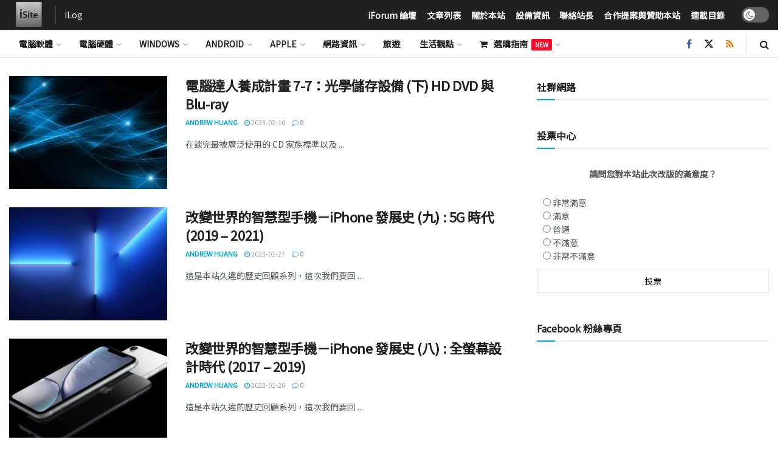

--- FILE ---
content_type: text/html; charset=UTF-8
request_url: https://isite.tw/alltopics
body_size: 32975
content:
<!doctype html>
<!--[if lt IE 7]> <html class="no-js lt-ie9 lt-ie8 lt-ie7" dir="ltr" lang="zh-TW" prefix="og: https://ogp.me/ns#"> <![endif]-->
<!--[if IE 7]>    <html class="no-js lt-ie9 lt-ie8" dir="ltr" lang="zh-TW" prefix="og: https://ogp.me/ns#"> <![endif]-->
<!--[if IE 8]>    <html class="no-js lt-ie9" dir="ltr" lang="zh-TW" prefix="og: https://ogp.me/ns#"> <![endif]-->
<!--[if IE 9]>    <html class="no-js lt-ie10" dir="ltr" lang="zh-TW" prefix="og: https://ogp.me/ns#"> <![endif]-->
<!--[if gt IE 8]><!--> <html class="no-js" dir="ltr" lang="zh-TW" prefix="og: https://ogp.me/ns#"> <!--<![endif]-->
<head>
<meta http-equiv="Content-Type" content="text/html; charset=UTF-8"/>
<meta name='viewport' content='width=device-width, initial-scale=1, user-scalable=yes'/>
<link rel="profile" href="http://gmpg.org/xfn/11"/>
<link rel="pingback" href="https://isite.tw/xmlrpc.php"/>
<title>文章列表 | iLog</title>
<meta name="description" content="日誌、科技、軟體、硬體、手機、架站"/>
<meta name="robots" content="max-image-preview:large"/>
<meta name="author" content="Andrew Huang"/>
<link rel="canonical" href="https://isite.tw/alltopics"/>
<link rel="next" href="https://isite.tw/alltopics/page/2"/>
<meta name="generator" content="All in One SEO (AIOSEO) 4.9.3"/>
<meta property="og:locale" content="zh_TW"/>
<meta property="og:site_name" content="iLog | 日誌、科技、軟體、硬體、手機、架站"/>
<meta property="og:type" content="article"/>
<meta property="og:title" content="文章列表 | iLog"/>
<meta property="og:url" content="https://isite.tw/alltopics"/>
<meta property="article:published_time" content="2015-12-26T16:59:42+00:00"/>
<meta property="article:modified_time" content="2016-02-05T15:58:49+00:00"/>
<meta property="article:publisher" content="https://www.facebook.com/isitetw"/>
<meta name="twitter:card" content="summary_large_image"/>
<meta name="twitter:site" content="@AndrewDev8383"/>
<meta name="twitter:title" content="文章列表 | iLog"/>
<script type="application/ld+json" class="aioseo-schema">{"@context":"https:\/\/schema.org","@graph":[{"@type":"BreadcrumbList","@id":"https:\/\/isite.tw\/alltopics#breadcrumblist","itemListElement":[{"@type":"ListItem","@id":"https:\/\/isite.tw#listItem","position":1,"name":"Home","item":"https:\/\/isite.tw","nextItem":{"@type":"ListItem","@id":"https:\/\/isite.tw\/alltopics#listItem","name":"\u6587\u7ae0\u5217\u8868"}},{"@type":"ListItem","@id":"https:\/\/isite.tw\/alltopics#listItem","position":2,"name":"\u6587\u7ae0\u5217\u8868","previousItem":{"@type":"ListItem","@id":"https:\/\/isite.tw#listItem","name":"Home"}}]},{"@type":"CollectionPage","@id":"https:\/\/isite.tw\/alltopics#collectionpage","url":"https:\/\/isite.tw\/alltopics","name":"\u6587\u7ae0\u5217\u8868 | iLog","description":"\u65e5\u8a8c\u3001\u79d1\u6280\u3001\u8edf\u9ad4\u3001\u786c\u9ad4\u3001\u624b\u6a5f\u3001\u67b6\u7ad9","inLanguage":"zh-TW","isPartOf":{"@id":"https:\/\/isite.tw\/#website"},"breadcrumb":{"@id":"https:\/\/isite.tw\/alltopics#breadcrumblist"}},{"@type":"Organization","@id":"https:\/\/isite.tw\/#organization","name":"iSite.TW","description":"\u65e5\u8a8c\u3001\u79d1\u6280\u3001\u8edf\u9ad4\u3001\u786c\u9ad4\u3001\u624b\u6a5f\u3001\u67b6\u7ad9","url":"https:\/\/isite.tw\/"},{"@type":"WebSite","@id":"https:\/\/isite.tw\/#website","url":"https:\/\/isite.tw\/","name":"iLog","description":"\u65e5\u8a8c\u3001\u79d1\u6280\u3001\u8edf\u9ad4\u3001\u786c\u9ad4\u3001\u624b\u6a5f\u3001\u67b6\u7ad9","inLanguage":"zh-TW","publisher":{"@id":"https:\/\/isite.tw\/#organization"}}]}</script>
<link rel='dns-prefetch' href='//secure.gravatar.com'/>
<link rel='dns-prefetch' href='//platform.twitter.com'/>
<link rel='dns-prefetch' href='//stats.wp.com'/>
<link rel='dns-prefetch' href='//fonts.googleapis.com'/>
<link rel='dns-prefetch' href='//v0.wordpress.com'/>
<link rel='preconnect' href='https://fonts.gstatic.com'/>
<link rel="alternate" type="application/rss+xml" title="訂閱《iLog》&raquo; 資訊提供" href="https://isite.tw/feed"/>
<link rel="alternate" type="application/rss+xml" title="訂閱《iLog》&raquo; 留言的資訊提供" href="https://isite.tw/comments/feed"/>
<script src="//www.googletagmanager.com/gtag/js?id=G-TTF6RLVQHD" data-cfasync="false" data-wpfc-render="false" async></script>
<script data-cfasync="false" data-wpfc-render="false">var em_version='8.11.1';var em_track_user=true;var em_no_track_reason='';var ExactMetricsDefaultLocations={"page_location":"https:\/\/isite.tw\/alltopics\/"};if(typeof ExactMetricsPrivacyGuardFilter==='function'){var ExactMetricsLocations=(typeof ExactMetricsExcludeQuery==='object')?ExactMetricsPrivacyGuardFilter(ExactMetricsExcludeQuery):ExactMetricsPrivacyGuardFilter(ExactMetricsDefaultLocations);}else{var ExactMetricsLocations=(typeof ExactMetricsExcludeQuery==='object')?ExactMetricsExcludeQuery:ExactMetricsDefaultLocations;}var disableStrs=['ga-disable-G-TTF6RLVQHD',];function __gtagTrackerIsOptedOut(){for(var index=0;index<disableStrs.length;index++){if(document.cookie.indexOf(disableStrs[index]+'=true')>-1){return true;}}return false;}if(__gtagTrackerIsOptedOut()){for(var index=0;index<disableStrs.length;index++){window[disableStrs[index]]=true;}}function __gtagTrackerOptout(){for(var index=0;index<disableStrs.length;index++){document.cookie=disableStrs[index]+'=true; expires=Thu, 31 Dec 2099 23:59:59 UTC; path=/';window[disableStrs[index]]=true;}}if('undefined'===typeof gaOptout){function gaOptout(){__gtagTrackerOptout();}}window.dataLayer=window.dataLayer||[];window.ExactMetricsDualTracker={helpers:{},trackers:{},};if(em_track_user){function __gtagDataLayer(){dataLayer.push(arguments);}function __gtagTracker(type,name,parameters){if(!parameters){parameters={};}if(parameters.send_to){__gtagDataLayer.apply(null,arguments);return;}if(type==='event'){parameters.send_to=exactmetrics_frontend.v4_id;var hookName=name;if(typeof parameters['event_category']!=='undefined'){hookName=parameters['event_category']+':'+name;}if(typeof ExactMetricsDualTracker.trackers[hookName]!=='undefined'){ExactMetricsDualTracker.trackers[hookName](parameters);}else{__gtagDataLayer('event',name,parameters);}}else{__gtagDataLayer.apply(null,arguments);}}__gtagTracker('js',new Date());__gtagTracker('set',{'developer_id.dNDMyYj':true,});if(ExactMetricsLocations.page_location){__gtagTracker('set',ExactMetricsLocations);}__gtagTracker('config','G-TTF6RLVQHD',{"forceSSL":"true","link_attribution":"true","linker":{"domains":["isite.tw\/"]}});window.gtag=__gtagTracker;(function(){var noopfn=function(){return null;};var newtracker=function(){return new Tracker();};var Tracker=function(){return null;};var p=Tracker.prototype;p.get=noopfn;p.set=noopfn;p.send=function(){var args=Array.prototype.slice.call(arguments);args.unshift('send');__gaTracker.apply(null,args);};var __gaTracker=function(){var len=arguments.length;if(len===0){return;}var f=arguments[len-1];if(typeof f!=='object'||f===null||typeof f.hitCallback!=='function'){if('send'===arguments[0]){var hitConverted,hitObject=false,action;if('event'===arguments[1]){if('undefined'!==typeof arguments[3]){hitObject={'eventAction':arguments[3],'eventCategory':arguments[2],'eventLabel':arguments[4],'value':arguments[5]?arguments[5]:1,}}}if('pageview'===arguments[1]){if('undefined'!==typeof arguments[2]){hitObject={'eventAction':'page_view','page_path':arguments[2],}}}if(typeof arguments[2]==='object'){hitObject=arguments[2];}if(typeof arguments[5]==='object'){Object.assign(hitObject,arguments[5]);}if('undefined'!==typeof arguments[1].hitType){hitObject=arguments[1];if('pageview'===hitObject.hitType){hitObject.eventAction='page_view';}}if(hitObject){action='timing'===arguments[1].hitType?'timing_complete':hitObject.eventAction;hitConverted=mapArgs(hitObject);__gtagTracker('event',action,hitConverted);}}return;}function mapArgs(args){var arg,hit={};var gaMap={'eventCategory':'event_category','eventAction':'event_action','eventLabel':'event_label','eventValue':'event_value','nonInteraction':'non_interaction','timingCategory':'event_category','timingVar':'name','timingValue':'value','timingLabel':'event_label','page':'page_path','location':'page_location','title':'page_title','referrer':'page_referrer',};for(arg in args){if(!(!args.hasOwnProperty(arg)||!gaMap.hasOwnProperty(arg))){hit[gaMap[arg]]=args[arg];}else{hit[arg]=args[arg];}}return hit;}try{f.hitCallback();}catch(ex){}};__gaTracker.create=newtracker;__gaTracker.getByName=newtracker;__gaTracker.getAll=function(){return[];};__gaTracker.remove=noopfn;__gaTracker.loaded=true;window['__gaTracker']=__gaTracker;})();}else{console.log("");(function(){function __gtagTracker(){return null;}window['__gtagTracker']=__gtagTracker;window['gtag']=__gtagTracker;})();}</script>
<style id='wp-img-auto-sizes-contain-inline-css'>img:is([sizes=auto i],[sizes^="auto," i]){contain-intrinsic-size:3000px 1500px}</style>
<link rel='alternate stylesheet' id='powerkit-icons-css' href='https://isite.tw/wp-content/plugins/powerkit/assets/fonts/powerkit-icons.woff?ver=3.0.4' type='text/css' as='font' type='font/wof' crossorigin />
<link rel="stylesheet" type="text/css" href="//isite.tw/wp-content/cache/wpfc-minified/q5kz1xcb/dd5mh.css" media="all"/>
<style id='classic-theme-styles-inline-css'>.wp-block-button__link{color:#fff;background-color:#32373c;border-radius:9999px;box-shadow:none;text-decoration:none;padding:calc(.667em + 2px) calc(1.333em + 2px);font-size:1.125em}.wp-block-file__button{background:#32373c;color:#fff;text-decoration:none}</style>
<link rel="stylesheet" type="text/css" href="//isite.tw/wp-content/cache/wpfc-minified/8yx5zl8i/dd5mh.css" media="all"/>
<style id='jetpack-sharing-buttons-style-inline-css'>.jetpack-sharing-buttons__services-list{display:flex;flex-direction:row;flex-wrap:wrap;gap:0;list-style-type:none;margin:5px;padding:0}.jetpack-sharing-buttons__services-list.has-small-icon-size{font-size:12px}.jetpack-sharing-buttons__services-list.has-normal-icon-size{font-size:16px}.jetpack-sharing-buttons__services-list.has-large-icon-size{font-size:24px}.jetpack-sharing-buttons__services-list.has-huge-icon-size{font-size:36px}@media print{.jetpack-sharing-buttons__services-list{display:none!important}}.editor-styles-wrapper .wp-block-jetpack-sharing-buttons{gap:0;padding-inline-start:0}ul.jetpack-sharing-buttons__services-list.has-background{padding:1.25em 2.375em}</style>
<style id='global-styles-inline-css'>:root{--wp--preset--aspect-ratio--square:1;--wp--preset--aspect-ratio--4-3:4/3;--wp--preset--aspect-ratio--3-4:3/4;--wp--preset--aspect-ratio--3-2:3/2;--wp--preset--aspect-ratio--2-3:2/3;--wp--preset--aspect-ratio--16-9:16/9;--wp--preset--aspect-ratio--9-16:9/16;--wp--preset--color--black:#000000;--wp--preset--color--cyan-bluish-gray:#abb8c3;--wp--preset--color--white:#ffffff;--wp--preset--color--pale-pink:#f78da7;--wp--preset--color--vivid-red:#cf2e2e;--wp--preset--color--luminous-vivid-orange:#ff6900;--wp--preset--color--luminous-vivid-amber:#fcb900;--wp--preset--color--light-green-cyan:#7bdcb5;--wp--preset--color--vivid-green-cyan:#00d084;--wp--preset--color--pale-cyan-blue:#8ed1fc;--wp--preset--color--vivid-cyan-blue:#0693e3;--wp--preset--color--vivid-purple:#9b51e0;--wp--preset--gradient--vivid-cyan-blue-to-vivid-purple:linear-gradient(135deg,rgb(6,147,227) 0%,rgb(155,81,224) 100%);--wp--preset--gradient--light-green-cyan-to-vivid-green-cyan:linear-gradient(135deg,rgb(122,220,180) 0%,rgb(0,208,130) 100%);--wp--preset--gradient--luminous-vivid-amber-to-luminous-vivid-orange:linear-gradient(135deg,rgb(252,185,0) 0%,rgb(255,105,0) 100%);--wp--preset--gradient--luminous-vivid-orange-to-vivid-red:linear-gradient(135deg,rgb(255,105,0) 0%,rgb(207,46,46) 100%);--wp--preset--gradient--very-light-gray-to-cyan-bluish-gray:linear-gradient(135deg,rgb(238,238,238) 0%,rgb(169,184,195) 100%);--wp--preset--gradient--cool-to-warm-spectrum:linear-gradient(135deg,rgb(74,234,220) 0%,rgb(151,120,209) 20%,rgb(207,42,186) 40%,rgb(238,44,130) 60%,rgb(251,105,98) 80%,rgb(254,248,76) 100%);--wp--preset--gradient--blush-light-purple:linear-gradient(135deg,rgb(255,206,236) 0%,rgb(152,150,240) 100%);--wp--preset--gradient--blush-bordeaux:linear-gradient(135deg,rgb(254,205,165) 0%,rgb(254,45,45) 50%,rgb(107,0,62) 100%);--wp--preset--gradient--luminous-dusk:linear-gradient(135deg,rgb(255,203,112) 0%,rgb(199,81,192) 50%,rgb(65,88,208) 100%);--wp--preset--gradient--pale-ocean:linear-gradient(135deg,rgb(255,245,203) 0%,rgb(182,227,212) 50%,rgb(51,167,181) 100%);--wp--preset--gradient--electric-grass:linear-gradient(135deg,rgb(202,248,128) 0%,rgb(113,206,126) 100%);--wp--preset--gradient--midnight:linear-gradient(135deg,rgb(2,3,129) 0%,rgb(40,116,252) 100%);--wp--preset--font-size--small:13px;--wp--preset--font-size--medium:20px;--wp--preset--font-size--large:36px;--wp--preset--font-size--x-large:42px;--wp--preset--spacing--20:0.44rem;--wp--preset--spacing--30:0.67rem;--wp--preset--spacing--40:1rem;--wp--preset--spacing--50:1.5rem;--wp--preset--spacing--60:2.25rem;--wp--preset--spacing--70:3.38rem;--wp--preset--spacing--80:5.06rem;--wp--preset--shadow--natural:6px 6px 9px rgba(0, 0, 0, 0.2);--wp--preset--shadow--deep:12px 12px 50px rgba(0, 0, 0, 0.4);--wp--preset--shadow--sharp:6px 6px 0px rgba(0, 0, 0, 0.2);--wp--preset--shadow--outlined:6px 6px 0px -3px rgb(255, 255, 255), 6px 6px rgb(0, 0, 0);--wp--preset--shadow--crisp:6px 6px 0px rgb(0, 0, 0);}:where(.is-layout-flex){gap:0.5em;}:where(.is-layout-grid){gap:0.5em;}body .is-layout-flex{display:flex;}.is-layout-flex{flex-wrap:wrap;align-items:center;}.is-layout-flex > :is(*, div){margin:0;}body .is-layout-grid{display:grid;}.is-layout-grid > :is(*, div){margin:0;}:where(.wp-block-columns.is-layout-flex){gap:2em;}:where(.wp-block-columns.is-layout-grid){gap:2em;}:where(.wp-block-post-template.is-layout-flex){gap:1.25em;}:where(.wp-block-post-template.is-layout-grid){gap:1.25em;}.has-black-color{color:var(--wp--preset--color--black) !important;}.has-cyan-bluish-gray-color{color:var(--wp--preset--color--cyan-bluish-gray) !important;}.has-white-color{color:var(--wp--preset--color--white) !important;}.has-pale-pink-color{color:var(--wp--preset--color--pale-pink) !important;}.has-vivid-red-color{color:var(--wp--preset--color--vivid-red) !important;}.has-luminous-vivid-orange-color{color:var(--wp--preset--color--luminous-vivid-orange) !important;}.has-luminous-vivid-amber-color{color:var(--wp--preset--color--luminous-vivid-amber) !important;}.has-light-green-cyan-color{color:var(--wp--preset--color--light-green-cyan) !important;}.has-vivid-green-cyan-color{color:var(--wp--preset--color--vivid-green-cyan) !important;}.has-pale-cyan-blue-color{color:var(--wp--preset--color--pale-cyan-blue) !important;}.has-vivid-cyan-blue-color{color:var(--wp--preset--color--vivid-cyan-blue) !important;}.has-vivid-purple-color{color:var(--wp--preset--color--vivid-purple) !important;}.has-black-background-color{background-color:var(--wp--preset--color--black) !important;}.has-cyan-bluish-gray-background-color{background-color:var(--wp--preset--color--cyan-bluish-gray) !important;}.has-white-background-color{background-color:var(--wp--preset--color--white) !important;}.has-pale-pink-background-color{background-color:var(--wp--preset--color--pale-pink) !important;}.has-vivid-red-background-color{background-color:var(--wp--preset--color--vivid-red) !important;}.has-luminous-vivid-orange-background-color{background-color:var(--wp--preset--color--luminous-vivid-orange) !important;}.has-luminous-vivid-amber-background-color{background-color:var(--wp--preset--color--luminous-vivid-amber) !important;}.has-light-green-cyan-background-color{background-color:var(--wp--preset--color--light-green-cyan) !important;}.has-vivid-green-cyan-background-color{background-color:var(--wp--preset--color--vivid-green-cyan) !important;}.has-pale-cyan-blue-background-color{background-color:var(--wp--preset--color--pale-cyan-blue) !important;}.has-vivid-cyan-blue-background-color{background-color:var(--wp--preset--color--vivid-cyan-blue) !important;}.has-vivid-purple-background-color{background-color:var(--wp--preset--color--vivid-purple) !important;}.has-black-border-color{border-color:var(--wp--preset--color--black) !important;}.has-cyan-bluish-gray-border-color{border-color:var(--wp--preset--color--cyan-bluish-gray) !important;}.has-white-border-color{border-color:var(--wp--preset--color--white) !important;}.has-pale-pink-border-color{border-color:var(--wp--preset--color--pale-pink) !important;}.has-vivid-red-border-color{border-color:var(--wp--preset--color--vivid-red) !important;}.has-luminous-vivid-orange-border-color{border-color:var(--wp--preset--color--luminous-vivid-orange) !important;}.has-luminous-vivid-amber-border-color{border-color:var(--wp--preset--color--luminous-vivid-amber) !important;}.has-light-green-cyan-border-color{border-color:var(--wp--preset--color--light-green-cyan) !important;}.has-vivid-green-cyan-border-color{border-color:var(--wp--preset--color--vivid-green-cyan) !important;}.has-pale-cyan-blue-border-color{border-color:var(--wp--preset--color--pale-cyan-blue) !important;}.has-vivid-cyan-blue-border-color{border-color:var(--wp--preset--color--vivid-cyan-blue) !important;}.has-vivid-purple-border-color{border-color:var(--wp--preset--color--vivid-purple) !important;}.has-vivid-cyan-blue-to-vivid-purple-gradient-background{background:var(--wp--preset--gradient--vivid-cyan-blue-to-vivid-purple) !important;}.has-light-green-cyan-to-vivid-green-cyan-gradient-background{background:var(--wp--preset--gradient--light-green-cyan-to-vivid-green-cyan) !important;}.has-luminous-vivid-amber-to-luminous-vivid-orange-gradient-background{background:var(--wp--preset--gradient--luminous-vivid-amber-to-luminous-vivid-orange) !important;}.has-luminous-vivid-orange-to-vivid-red-gradient-background{background:var(--wp--preset--gradient--luminous-vivid-orange-to-vivid-red) !important;}.has-very-light-gray-to-cyan-bluish-gray-gradient-background{background:var(--wp--preset--gradient--very-light-gray-to-cyan-bluish-gray) !important;}.has-cool-to-warm-spectrum-gradient-background{background:var(--wp--preset--gradient--cool-to-warm-spectrum) !important;}.has-blush-light-purple-gradient-background{background:var(--wp--preset--gradient--blush-light-purple) !important;}.has-blush-bordeaux-gradient-background{background:var(--wp--preset--gradient--blush-bordeaux) !important;}.has-luminous-dusk-gradient-background{background:var(--wp--preset--gradient--luminous-dusk) !important;}.has-pale-ocean-gradient-background{background:var(--wp--preset--gradient--pale-ocean) !important;}.has-electric-grass-gradient-background{background:var(--wp--preset--gradient--electric-grass) !important;}.has-midnight-gradient-background{background:var(--wp--preset--gradient--midnight) !important;}.has-small-font-size{font-size:var(--wp--preset--font-size--small) !important;}.has-medium-font-size{font-size:var(--wp--preset--font-size--medium) !important;}.has-large-font-size{font-size:var(--wp--preset--font-size--large) !important;}.has-x-large-font-size{font-size:var(--wp--preset--font-size--x-large) !important;}:where(.wp-block-post-template.is-layout-flex){gap:1.25em;}:where(.wp-block-post-template.is-layout-grid){gap:1.25em;}:where(.wp-block-term-template.is-layout-flex){gap:1.25em;}:where(.wp-block-term-template.is-layout-grid){gap:1.25em;}:where(.wp-block-columns.is-layout-flex){gap:2em;}:where(.wp-block-columns.is-layout-grid){gap:2em;}:root :where(.wp-block-pullquote){font-size:1.5em;line-height:1.6;}</style>
<link rel="stylesheet" type="text/css" href="//isite.tw/wp-content/cache/wpfc-minified/jy08j0km/dd5mh.css" media="all"/>
<style id='wp-polls-inline-css'>.wp-polls .pollbar{margin:1px;font-size:6px;line-height:8px;height:8px;background-image:url('https://isite.tw/wp-content/plugins/wp-polls/images/default/pollbg.gif');border:1px solid #c8c8c8;}</style>
<style id='ez-toc-style-inline-css'>#ez-toc-container{background:#f9f9f9;border:1px solid #aaa;border-radius:4px;-webkit-box-shadow:0 1px 1px rgba(0,0,0,.05);box-shadow:0 1px 1px rgba(0,0,0,.05);display:table;margin-bottom:1em;padding:10px 20px 10px 10px;position:relative;width:auto}div.ez-toc-widget-container{padding:0;position:relative}#ez-toc-container.ez-toc-light-blue{background:#edf6ff}#ez-toc-container.ez-toc-white{background:#fff}#ez-toc-container.ez-toc-black{background:#000}#ez-toc-container.ez-toc-transparent{background:none transparent}div.ez-toc-widget-container ul{display:block}div.ez-toc-widget-container li{border:none;padding:0}div.ez-toc-widget-container ul.ez-toc-list{padding:10px}#ez-toc-container ul ul,.ez-toc div.ez-toc-widget-container ul ul{margin-left:1.5em}#ez-toc-container li,#ez-toc-container ul{margin:0;padding:0}#ez-toc-container li,#ez-toc-container ul,#ez-toc-container ul li,div.ez-toc-widget-container,div.ez-toc-widget-container li{background:none;list-style:none none;line-height:1.6;margin:0;overflow:hidden;z-index:1}#ez-toc-container .ez-toc-title{text-align:left;line-height:1.45;margin:0;padding:0}.ez-toc-title-container{display:table;width:100%}.ez-toc-title,.ez-toc-title-toggle{display:inline;text-align:left;vertical-align:middle}#ez-toc-container.ez-toc-black p.ez-toc-title{color:#fff}#ez-toc-container div.ez-toc-title-container+ul.ez-toc-list{margin-top:1em}.ez-toc-wrap-left{margin:0 auto 1em 0!important}.ez-toc-wrap-left-text{float:left}.ez-toc-wrap-right{margin:0 0 1em auto!important}.ez-toc-wrap-right-text{float:right}#ez-toc-container a{color:#444;box-shadow:none;text-decoration:none;text-shadow:none;display:inline-flex;align-items:stretch;flex-wrap:nowrap}#ez-toc-container a:visited{color:#9f9f9f}#ez-toc-container a:hover{text-decoration:underline}#ez-toc-container.ez-toc-black a,#ez-toc-container.ez-toc-black a:visited{color:#fff}#ez-toc-container a.ez-toc-toggle{display:flex;align-items:center}.ez-toc-widget-container ul.ez-toc-list li:before{content:" ";position:absolute;left:0;right:0;height:30px;line-height:30px;z-index:-1}.ez-toc-widget-container ul.ez-toc-list li.active{background-color:#ededed}.ez-toc-widget-container li.active>a{font-weight:900}.ez-toc-btn{display:inline-block;padding:6px 12px;margin-bottom:0;font-size:14px;font-weight:400;line-height:1.428571429;text-align:center;white-space:nowrap;vertical-align:middle;cursor:pointer;background-image:none;border:1px solid transparent;border-radius:4px;-webkit-user-select:none;-moz-user-select:none;-ms-user-select:none;-o-user-select:none;user-select:none}.ez-toc-btn:focus{outline:thin dotted #333;outline:5px auto -webkit-focus-ring-color;outline-offset:-2px}.ez-toc-btn:focus,.ez-toc-btn:hover{color:#333;text-decoration:none}.ez-toc-btn.active,.ez-toc-btn:active{background-image:none;outline:0;-webkit-box-shadow:inset 0 3px 5px rgba(0,0,0,.125);box-shadow:inset 0 3px 5px rgba(0,0,0,.125)}.ez-toc-btn-default{color:#333;background-color:#fff}.ez-toc-btn-default.active,.ez-toc-btn-default:active,.ez-toc-btn-default:focus,.ez-toc-btn-default:hover{color:#333;background-color:#ebebeb;border-color:#adadad}.ez-toc-btn-default.active,.ez-toc-btn-default:active{background-image:none}.ez-toc-btn-sm,.ez-toc-btn-xs{padding:5px 10px;font-size:12px;line-height:1.5;border-radius:3px}.ez-toc-btn-xs{padding:1px 5px}.ez-toc-btn-default{text-shadow:0 -1px 0 rgba(0,0,0,.2);-webkit-box-shadow:inset 0 1px 0 hsla(0,0%,100%,.15),0 1px 1px rgba(0,0,0,.075);box-shadow:inset 0 1px 0 hsla(0,0%,100%,.15),0 1px 1px rgba(0,0,0,.075)}.ez-toc-btn-default:active{-webkit-box-shadow:inset 0 3px 5px rgba(0,0,0,.125);box-shadow:inset 0 3px 5px rgba(0,0,0,.125)}.btn.active,.ez-toc-btn:active{background-image:none}.ez-toc-btn-default{text-shadow:0 1px 0 #fff;background-image:-webkit-gradient(linear,left 0,left 100%,from(#fff),to(#e0e0e0));background-image:-webkit-linear-gradient(top,#fff,#e0e0e0);background-image:-moz-linear-gradient(top,#fff 0,#e0e0e0 100%);background-image:linear-gradient(180deg,#fff 0,#e0e0e0);background-repeat:repeat-x;border-color:#ccc;filter:progid:DXImageTransform.Microsoft.gradient(startColorstr="#ffffffff",endColorstr="#ffe0e0e0",GradientType=0);filter:progid:DXImageTransform.Microsoft.gradient(enabled=false)}.ez-toc-btn-default:focus,.ez-toc-btn-default:hover{background-color:#e0e0e0;background-position:0 -15px}.ez-toc-btn-default.active,.ez-toc-btn-default:active{background-color:#e0e0e0;border-color:#dbdbdb}.ez-toc-pull-right{float:right!important;margin-left:10px}#ez-toc-container label.cssicon,#ez-toc-widget-container label.cssicon{height:30px}.ez-toc-glyphicon{position:relative;top:1px;display:inline-block;font-family:Glyphicons Halflings;-webkit-font-smoothing:antialiased;font-style:normal;font-weight:400;line-height:1;-moz-osx-font-smoothing:grayscale}.ez-toc-glyphicon:empty{width:1em}.ez-toc-toggle i.ez-toc-glyphicon{font-size:16px;margin-left:2px}#ez-toc-container input{position:absolute;left:-999em}#ez-toc-container input[type=checkbox]:checked+nav,#ez-toc-widget-container input[type=checkbox]:checked+nav{opacity:0;max-height:0;border:none;display:none}#ez-toc-container label{position:relative;cursor:pointer;display:initial}#ez-toc-container .ez-toc-js-icon-con{display:initial}#ez-toc-container .ez-toc-js-icon-con,#ez-toc-container .ez-toc-toggle label{float:right;position:relative;font-size:16px;padding:0;border:1px solid #999191;border-radius:5px;cursor:pointer;left:10px;width:35px}div#ez-toc-container .ez-toc-title{display:initial}.ez-toc-wrap-center{margin:0 auto 1em!important}#ez-toc-container a.ez-toc-toggle{color:#444;background:inherit;border:inherit}.ez-toc-toggle #item{position:absolute;left:-999em}label.cssicon .ez-toc-glyphicon:empty{font-size:16px;margin-left:2px}label.cssiconcheckbox{display:none}.ez-toc-widget-container ul li a{padding-left:10px;display:inline-flex;align-items:stretch;flex-wrap:nowrap}.ez-toc-widget-container ul.ez-toc-list li{height:auto!important}.ez-toc-cssicon{float:right;position:relative;font-size:16px;padding:0;border:1px solid #999191;border-radius:5px;cursor:pointer;left:10px;width:35px}.ez-toc-icon-toggle-span{display:flex;align-items:center;width:35px;height:30px;justify-content:center;direction:ltr}#ez-toc-container .eztoc-toggle-hide-by-default{display:none}.eztoc_no_heading_found{background-color:#ff0;padding-left:10px}.eztoc-hide{display:none}.term-description .ez-toc-title-container p:nth-child(2){width:50px;float:right;margin:0}.ez-toc-list.ez-toc-columns-2{column-count:2;column-gap:20px;column-fill:balance}.ez-toc-list.ez-toc-columns-2>li{display:block;break-inside:avoid;margin-bottom:8px;page-break-inside:avoid}.ez-toc-list.ez-toc-columns-3{column-count:3;column-gap:20px;column-fill:balance}.ez-toc-list.ez-toc-columns-3>li{display:block;break-inside:avoid;margin-bottom:8px;page-break-inside:avoid}.ez-toc-list.ez-toc-columns-4{column-count:4;column-gap:20px;column-fill:balance}.ez-toc-list.ez-toc-columns-4>li{display:block;break-inside:avoid;margin-bottom:8px;page-break-inside:avoid}.ez-toc-list.ez-toc-columns-optimized{column-fill:balance;orphans:2;widows:2}.ez-toc-list.ez-toc-columns-optimized>li{display:block;break-inside:avoid;page-break-inside:avoid}@media(max-width:768px){.ez-toc-list.ez-toc-columns-2,.ez-toc-list.ez-toc-columns-3,.ez-toc-list.ez-toc-columns-4{column-count:1;column-gap:0}}@media(max-width:1024px) and (min-width:769px){.ez-toc-list.ez-toc-columns-3,.ez-toc-list.ez-toc-columns-4{column-count:2}}div#ez-toc-container .ez-toc-title{font-size:120%;}div#ez-toc-container .ez-toc-title{font-weight:500;}div#ez-toc-container ul li , div#ez-toc-container ul li a{font-size:95%;}div#ez-toc-container ul li , div#ez-toc-container ul li a{font-weight:500;}div#ez-toc-container nav ul ul li{font-size:90%;}div#ez-toc-container{width:66%;}.ez-toc-box-title{font-weight:bold;margin-bottom:10px;text-align:center;text-transform:uppercase;letter-spacing:1px;color:#666;padding-bottom:5px;position:absolute;top:-4%;left:5%;background-color:inherit;transition:top 0.3s ease;}.ez-toc-box-title.toc-closed{top:-25%;}</style>
<link rel="stylesheet" type="text/css" href="//isite.tw/wp-content/cache/wpfc-minified/ll1wyss7/dd5mh.css" media="all"/>
<style id='jetpack_facebook_likebox-inline-css'>.widget_facebook_likebox{overflow:hidden;}</style>
<link rel='preload' as='font' type='font/woff2' crossorigin id='font-awesome-webfont-css' href='https://isite.tw/wp-content/themes/jnews/assets/fonts/font-awesome/fonts/fontawesome-webfont.woff2?v=4.7.0' type='text/css' media='all'/>
<link rel='preload' as='font' type='font/woff' crossorigin id='jnews-icon-webfont-css' href='https://isite.tw/wp-content/themes/jnews/assets/fonts/jegicon/fonts/jegicon.woff' type='text/css' media='all'/>
<link rel='preload' as='font' type='font/woff2' crossorigin id='elementor-font-awesome-webfont-css' href='https://isite.tw/wp-content/plugins/elementor/assets/lib/font-awesome/fonts/fontawesome-webfont.woff2?v=4.7.0' type='text/css' media='all'/>
<link rel="stylesheet" type="text/css" href="//isite.tw/wp-content/cache/wpfc-minified/95ewmvv2/dd5po.css" media="all"/>
<script data-cfasync="false" data-wpfc-render="false" id='exactmetrics-frontend-script-js-extra'>var exactmetrics_frontend={"js_events_tracking":"true","download_extensions":"zip,mp3,mpeg,pdf,docx,pptx,xlsx,rar,ipsw,esd,iso","inbound_paths":"[{\"path\":\"\\\/go\\\/\",\"label\":\"affiliate\"},{\"path\":\"\\\/recommend\\\/\",\"label\":\"affiliate\"}]","home_url":"https:\/\/isite.tw","hash_tracking":"false","v4_id":"G-TTF6RLVQHD"};</script>
<link rel="https://api.w.org/" href="https://isite.tw/wp-json/"/><link rel="EditURI" type="application/rsd+xml" title="RSD" href="https://isite.tw/xmlrpc.php?rsd"/>
<style>img#wpstats{display:none}</style>
<meta name="generator" content="Elementor 3.34.4; features: additional_custom_breakpoints; settings: css_print_method-external, google_font-enabled, font_display-auto">
<meta name="onesignal" content="wordpress-plugin"/>
<style>.e-con.e-parent:nth-of-type(n+4):not(.e-lazyloaded):not(.e-no-lazyload),
.e-con.e-parent:nth-of-type(n+4):not(.e-lazyloaded):not(.e-no-lazyload) *{background-image:none !important;}
@media screen and (max-height: 1024px) {
.e-con.e-parent:nth-of-type(n+3):not(.e-lazyloaded):not(.e-no-lazyload),
.e-con.e-parent:nth-of-type(n+3):not(.e-lazyloaded):not(.e-no-lazyload) *{background-image:none !important;}
}
@media screen and (max-height: 640px) {
.e-con.e-parent:nth-of-type(n+2):not(.e-lazyloaded):not(.e-no-lazyload),
.e-con.e-parent:nth-of-type(n+2):not(.e-lazyloaded):not(.e-no-lazyload) *{background-image:none !important;}
}</style>
<link rel="me" href="https://twitter.com/AndrewDev8383"><meta name="twitter:widgets:csp" content="on"><meta name="twitter:widgets:link-color" content="#000000"><meta name="twitter:widgets:border-color" content="#000000"><meta name="twitter:partner" content="tfwp"><link rel="icon" href="https://isite.tw/wp-content/uploads/2015/09/cropped-icon_512-150x150.png" sizes="32x32"/>
<link rel="icon" href="https://isite.tw/wp-content/uploads/2015/09/cropped-icon_512-375x375.png" sizes="192x192"/>
<link rel="apple-touch-icon" href="https://isite.tw/wp-content/uploads/2015/09/cropped-icon_512-375x375.png"/>
<meta name="msapplication-TileImage" content="https://isite.tw/wp-content/uploads/2015/09/cropped-icon_512-375x375.png"/>
<script>window.dataLayer=window.dataLayer||[];function gtag(){dataLayer.push(arguments);}gtag('js',new Date());gtag('config','G-818JBXW3SG');</script>
<meta name="twitter:card" content="summary"><meta name="twitter:title" content="iLog"><meta name="twitter:site" content="@AndrewDev8383"><meta name="twitter:description" content="日誌、科技、軟體、硬體、手機、架站">
<style id="wp-custom-css">.entry-header .jeg_post_title{font-size:40px !important;}
.grecaptcha-badge{display:none !important;}</style>
<script data-wpfc-render="false">var Wpfcll={s:[],osl:0,scroll:false,i:function(){Wpfcll.ss();window.addEventListener('load',function(){let observer=new MutationObserver(mutationRecords=>{Wpfcll.osl=Wpfcll.s.length;Wpfcll.ss();if(Wpfcll.s.length > Wpfcll.osl){Wpfcll.ls(false);}});observer.observe(document.getElementsByTagName("html")[0],{childList:true,attributes:true,subtree:true,attributeFilter:["src"],attributeOldValue:false,characterDataOldValue:false});Wpfcll.ls(true);});window.addEventListener('scroll',function(){Wpfcll.scroll=true;Wpfcll.ls(false);});window.addEventListener('resize',function(){Wpfcll.scroll=true;Wpfcll.ls(false);});window.addEventListener('click',function(){Wpfcll.scroll=true;Wpfcll.ls(false);});},c:function(e,pageload){var w=document.documentElement.clientHeight || body.clientHeight;var n=0;if(pageload){n=0;}else{n=(w > 800) ? 800:200;n=Wpfcll.scroll ? 800:n;}var er=e.getBoundingClientRect();var t=0;var p=e.parentNode ? e.parentNode:false;if(typeof p.getBoundingClientRect=="undefined"){var pr=false;}else{var pr=p.getBoundingClientRect();}if(er.x==0 && er.y==0){for(var i=0;i < 10;i++){if(p){if(pr.x==0 && pr.y==0){if(p.parentNode){p=p.parentNode;}if(typeof p.getBoundingClientRect=="undefined"){pr=false;}else{pr=p.getBoundingClientRect();}}else{t=pr.top;break;}}};}else{t=er.top;}if(w - t+n > 0){return true;}return false;},r:function(e,pageload){var s=this;var oc,ot;try{oc=e.getAttribute("data-wpfc-original-src");ot=e.getAttribute("data-wpfc-original-srcset");originalsizes=e.getAttribute("data-wpfc-original-sizes");if(s.c(e,pageload)){if(oc || ot){if(e.tagName=="DIV" || e.tagName=="A" || e.tagName=="SPAN"){e.style.backgroundImage="url("+oc+")";e.removeAttribute("data-wpfc-original-src");e.removeAttribute("data-wpfc-original-srcset");e.removeAttribute("onload");}else{if(oc){e.setAttribute('src',oc);}if(ot){e.setAttribute('srcset',ot);}if(originalsizes){e.setAttribute('sizes',originalsizes);}if(e.getAttribute("alt") && e.getAttribute("alt")=="blank"){e.removeAttribute("alt");}e.removeAttribute("data-wpfc-original-src");e.removeAttribute("data-wpfc-original-srcset");e.removeAttribute("data-wpfc-original-sizes");e.removeAttribute("onload");if(e.tagName=="IFRAME"){var y="https://www.youtube.com/embed/";if(navigator.userAgent.match(/\sEdge?\/\d/i)){e.setAttribute('src',e.getAttribute("src").replace(/.+\/templates\/youtube\.html\#/,y));}e.onload=function(){if(typeof window.jQuery !="undefined"){if(jQuery.fn.fitVids){jQuery(e).parent().fitVids({customSelector:"iframe[src]"});}}var s=e.getAttribute("src").match(/templates\/youtube\.html\#(.+)/);if(s){try{var i=e.contentDocument || e.contentWindow;if(i.location.href=="about:blank"){e.setAttribute('src',y+s[1]);}}catch(err){e.setAttribute('src',y+s[1]);}}}}}}else{if(e.tagName=="NOSCRIPT"){if(typeof window.jQuery !="undefined"){if(jQuery(e).attr("data-type")=="wpfc"){e.removeAttribute("data-type");jQuery(e).after(jQuery(e).text());}}}}}}catch(error){console.log(error);console.log("==>",e);}},ss:function(){var i=Array.prototype.slice.call(document.getElementsByTagName("img"));var f=Array.prototype.slice.call(document.getElementsByTagName("iframe"));var d=Array.prototype.slice.call(document.getElementsByTagName("div"));var a=Array.prototype.slice.call(document.getElementsByTagName("a"));var s=Array.prototype.slice.call(document.getElementsByTagName("span"));var n=Array.prototype.slice.call(document.getElementsByTagName("noscript"));this.s=i.concat(f).concat(d).concat(a).concat(s).concat(n);},ls:function(pageload){var s=this;[].forEach.call(s.s,function(e,index){s.r(e,pageload);});}};document.addEventListener('DOMContentLoaded',function(){wpfci();});function wpfci(){Wpfcll.i();}</script>
<link rel="dns-prefetch" href="//pagead2.googlesyndication.com"><link rel="dns-prefetch" href="//www.google.com"><link rel="dns-prefetch" href="//cdn.onesignal.com"></head>
<body class="blog wp-embed-responsive wp-theme-jnews jeg_toggle_light jnews jsc_normal elementor-default elementor-kit-21294">
<div class="jeg_ad jeg_ad_top jnews_header_top_ads">
<div class='ads-wrapper'></div></div><div class="jeg_viewport">
<div class="jeg_header_wrapper">
<div class="jeg_header_instagram_wrapper"></div><div class="jeg_header full">
<div class="jeg_midbar jeg_container jeg_navbar_wrapper dark">
<div class="container">
<div class="jeg_nav_row">
<div class="jeg_nav_col jeg_nav_left jeg_nav_normal">
<div class="item_wrap jeg_nav_alignleft">
<div class="jeg_nav_item jeg_logo jeg_desktop_logo">
<div class="site-title"> <a href="https://isite.tw/" aria-label="Visit Homepage" style="padding: 0px 0px 0px 10px;"> <img onload="Wpfcll.r(this,true);" src="[data-uri]" class='jeg_logo_img' data-wpfc-original-src="https://isite.tw/wp-content/uploads/2021/08/icon_45.png" data-wpfc-original-srcset="https://isite.tw/wp-content/uploads/2021/08/icon_45.png 1x, https://isite.tw/wp-content/uploads/2021/08/icon_64.png 2x" alt="iLog" data-light-src="https://isite.tw/wp-content/uploads/2021/08/icon_45.png" data-light-srcset="https://isite.tw/wp-content/uploads/2021/08/icon_45.png 1x, https://isite.tw/wp-content/uploads/2021/08/icon_64.png 2x" data-dark-src="https://isite.tw/wp-content/uploads/2021/08/icon_45.png" data-dark-srcset="https://isite.tw/wp-content/uploads/2021/08/icon_45.png 1x, https://isite.tw/wp-content/uploads/2021/08/icon_64.png 2x" width="45" height="45"> </a></div></div><div class="jeg_separator separator1"></div><div class="jeg_nav_item jeg_nav_html"> <inline>iLog</inline></div></div></div><div class="jeg_nav_col jeg_nav_center jeg_nav_grow">
<div class="item_wrap jeg_nav_alignleft"></div></div><div class="jeg_nav_col jeg_nav_right jeg_nav_normal">
<div class="item_wrap jeg_nav_alignright">
<div class="jeg_nav_item"> <ul class="jeg_menu jeg_top_menu"><li id="menu-item-23643" class="menu-item menu-item-type-custom menu-item-object-custom menu-item-23643"><a href="https://iforum.com.tw">iForum 論壇</a></li> <li id="menu-item-14544" class="menu-item menu-item-type-post_type menu-item-object-page current-menu-item page_item page-item-14543 current_page_item current_page_parent menu-item-14544"><a href="https://isite.tw/alltopics" aria-current="page">文章列表</a></li> <li id="menu-item-14090" class="menu-item menu-item-type-post_type menu-item-object-page menu-item-14090"><a href="https://isite.tw/about">關於本站</a></li> <li id="menu-item-23563" class="menu-item menu-item-type-custom menu-item-object-custom menu-item-23563"><a href="https://imotion.tw/technology/">設備資訊</a></li> <li id="menu-item-14111" class="menu-item menu-item-type-post_type menu-item-object-page menu-item-14111"><a href="https://isite.tw/contacts">聯絡站長</a></li> <li id="menu-item-14575" class="menu-item menu-item-type-post_type menu-item-object-page menu-item-14575"><a href="https://isite.tw/donate">合作提案與贊助本站</a></li> <li id="menu-item-15702" class="menu-item menu-item-type-post_type menu-item-object-page menu-item-15702"><a href="https://isite.tw/topic-series">連載目錄</a></li> </ul></div><div class="jeg_nav_item jeg_dark_mode"> <label class="dark_mode_switch"> <input aria-label="Dark mode toogle" type="checkbox" class="jeg_dark_mode_toggle"> <span class="slider round"></span> </label></div></div></div></div></div></div><div class="jeg_bottombar jeg_navbar jeg_container jeg_navbar_wrapper jeg_navbar_normal">
<div class="container">
<div class="jeg_nav_row">
<div class="jeg_nav_col jeg_nav_left jeg_nav_grow">
<div class="item_wrap jeg_nav_alignleft">
<div class="jeg_nav_item jeg_main_menu_wrapper">
<style>.tns-outer{padding:0!important}.tns-outer [hidden]{display:none!important}.tns-outer [aria-controls],.tns-outer [data-action]{cursor:pointer}.tns-slider{-webkit-transition:all 0s;-moz-transition:all 0s;transition:all 0s}.tns-slider>.tns-item{-webkit-box-sizing:border-box;-moz-box-sizing:border-box;box-sizing:border-box}.tns-horizontal.tns-subpixel{white-space:nowrap}.tns-horizontal.tns-subpixel>.tns-item{display:inline-block;vertical-align:top;white-space:normal}.tns-horizontal.tns-no-subpixel:after{content:'';display:table;clear:both}.tns-horizontal.tns-no-subpixel>.tns-item{float:left}.tns-horizontal.tns-carousel.tns-no-subpixel>.tns-item{margin-right:-100%}.tns-no-calc{position:relative;left:0}.tns-gallery{position:relative;left:0;min-height:1px}.tns-gallery>.tns-item{position:absolute;left:-100%;-webkit-transition:transform 0s,opacity 0s;-moz-transition:transform 0s,opacity 0s;transition:transform 0s,opacity 0s}.tns-gallery>.tns-slide-active{position:relative;left:auto!important}.tns-gallery>.tns-moving{-webkit-transition:all .25s;-moz-transition:all .25s;transition:all .25s}.tns-autowidth{display:inline-block}.tns-lazy-img{-webkit-transition:opacity .6s;-moz-transition:opacity .6s;transition:opacity .6s;opacity:.6}.tns-lazy-img.tns-complete{opacity:1}.tns-ah{-webkit-transition:height 0s;-moz-transition:height 0s;transition:height 0s}.tns-ovh{overflow:hidden}.tns-visually-hidden{position:absolute;left:-10000em}.tns-transparent{opacity:0;visibility:hidden}.tns-fadeIn{opacity:1;z-index:0}.tns-fadeOut,.tns-normal{opacity:0;z-index:-1}.tns-vpfix{white-space:nowrap}.tns-vpfix>div,.tns-vpfix>li{display:inline-block}.tns-t-subp2{margin:0 auto;width:310px;position:relative;height:10px;overflow:hidden}.tns-t-ct{width:2333.3333333%;width:-webkit-calc(100% * 70 / 3);width:-moz-calc(100% * 70 / 3);width:calc(100% * 70 / 3);position:absolute;right:0}.tns-t-ct:after{content:'';display:table;clear:both}.tns-t-ct>div{width:1.4285714%;width:-webkit-calc(100% / 70);width:-moz-calc(100% / 70);width:calc(100% / 70);height:10px;float:left}.tns-visually-hidden{display:none}.owl-carousel,.tns-slider{cursor:-webkit-grab}.owl-carousel .owl-wrapper-outer,.tns-outer{z-index:1;position:relative}.owl-carousel.owl-loaded,.tns-slider{height:auto!important}.owl-item,.tns-item{transform:translateZ(0);-webkit-transform:translateZ(0);-ms-transform:translateZ(0)}.owl-item img,.tns-item img{width:100%}.tns-outer button[data-action=stop]{display:none}.tns-outer button[data-action=start]{display:none}.owl-theme .owl-dots,.tns-nav{text-align:center;-webkit-tap-highlight-color:transparent}.owl-theme .owl-dots .owl-dot,.tns-nav button{display:inline-block;zoom:1}.owl-theme .owl-dots .owl-dot span,.tns-nav button{width:10px;height:10px;margin:5px 5px 0;background:#eee;display:block;border-radius:30px;-webkit-backface-visibility:visible;-webkit-transition:opacity .2s ease;-o-transition:opacity .2s ease;transition:opacity .2s ease;-webkit-border-radius:30px;-moz-border-radius:30px}.owl-theme .owl-dots .owl-dot.active span,.owl-theme .owl-dots .owl-dot:hover span,.tns-nav button.tns-nav-active,.tns-nav button:hover{background:#888}.owl-carousel .owl-nav div,.tns-outer .tns-controls button{display:inline-block;margin-right:5px;width:26px;line-height:24px;font-size:12px;background:0 0;color:#53585c;border:1px solid #e0e0e0;text-align:center;-webkit-transition:all .2s ease;-o-transition:all .2s ease;transition:all .2s ease;outline:0}.owl-carousel .owl-nav div:last-child,.tns-outer .tns-controls button:last-child{margin-right:0}.owl-carousel .owl-nav div:hover,.tns-outer .tns-controls button:hover{color:#212121;background:#f7f7f7}.owl-carousel .owl-nav div:before,.tns-outer .tns-controls button:before{font-family:FontAwesome;text-rendering:auto;width:100%;-webkit-font-smoothing:antialiased;-moz-osx-font-smoothing:grayscale}.owl-carousel .owl-prev:before,.tns-outer button.tns-prev:before{content:'\f104'}.owl-carousel .owl-next:before,.tns-outer button.tns-next:before{content:'\f105'}.jeg_owlslider .tns-controls button{font-size:16px;color:#212121;position:absolute;top:0;bottom:0;margin:auto;height:40px;line-height:40px;width:40px;text-align:center;background:#fff;border:0;box-shadow:0 2px 25px rgba(0,0,0,.2);-webkit-transition:all .2s ease;-o-transition:all .2s ease;transition:all .2s ease;opacity:0;z-index:1}.jeg_owlslider:hover .tns-controls button{opacity:1}.jeg_owlslider .tns-controls button.tns-prev{left:20px}.jeg_owlslider .tns-controls button.tns-next{right:20px}.jeg_owlslider .tns-controls button:disabled{opacity:0}.jeg_owlslider .tns-controls button:before{font-family:jegicon!important}.jeg_owlslider .tns-controls button.tns-prev:before{content:'\65'}.jeg_owlslider .tns-controls button.tns-next:before{content:'\66'}.jeg_owlslider .tns-nav{position:absolute;bottom:0;left:0;width:100%;text-align:center;padding:10px 0;z-index:1}.jeg_owlslider .tns-nav button{display:inline-block;zoom:1}.jeg_owlslider .tns-nav button{display:inline-block;width:12px;height:12px;margin:0 5px;filter:Alpha(Opacity=50);opacity:.5;-webkit-border-radius:100%;-moz-border-radius:100%;border:2px solid #fff;background:#fff;-webkit-backface-visibility:hidden;padding:0;outline:0}.jeg_owlslider .tns-nav button.tns-nav-active,.jeg_owlslider .tns-nav button:hover{filter:Alpha(Opacity=100);opacity:1}@media only screen and (max-width:480px){.jeg_owlslider .owl-nav div{font-size:15px;width:30px;height:30px;line-height:30px}.jeg_owlslider .owl-nav .owl-next{right:15px}.jeg_owlslider .owl-nav .owl-prev{left:15px}.jeg_owlslider .owl-dot span{width:8px;height:8px;line-height:8px;margin:0 4px}}@media only screen and (max-width:320px){.jeg_owlslider .owl-dot span{width:5px;height:5px;line-height:5px;margin:0 3px}}</style>
<div class="jeg_mainmenu_wrap"><ul class="jeg_menu jeg_main_menu jeg_menu_style_2" data-animation="animateTransform"><li id="menu-item-14448" class="menu-item menu-item-type-taxonomy menu-item-object-category menu-item-14448 bgnav jeg_megamenu category_1" data-number="9" data-item-row="default"><a href="https://isite.tw/categories/software">電腦軟體</a><div class="sub-menu">
<div class="jeg_newsfeed clearfix"><div class="jeg_newsfeed_subcat"> <ul class="jeg_subcat_item"> <li data-cat-id="231" class="active"><a href="https://isite.tw/categories/software">All</a></li> <li data-cat-id="270"><a href="https://isite.tw/categories/software/netadm">伺服器網管技術</a></li><li data-cat-id="264"><a href="https://isite.tw/categories/software/software-tutorial">軟體技術與教學</a></li><li data-cat-id="266"><a href="https://isite.tw/categories/software/software-news">軟體最新情報</a></li> </ul></div><div class="jeg_newsfeed_list">
<div data-cat-id="231" data-load-status="loaded" class="jeg_newsfeed_container with_subcat">
<div class="newsfeed_carousel">
<div class="jeg_newsfeed_item">
<div class="jeg_thumb">
<a href="https://isite.tw/2017/05/15/18403"><div class="thumbnail-container size-500"><img fetchpriority="high" width="360" height="180" src="[data-uri]" class="attachment-jnews-360x180 size-jnews-360x180 owl-lazy lazyload wp-post-image" alt="WannaCry (Wana) 勒索程式預防、處理與各版本 Windows 修補程式整理" decoding="async" sizes="(max-width: 360px) 100vw, 360px" data-src="https://isite.tw/wp-content/uploads/2017/05/ACX4005-360x180.jpeg"/></div></a></div><h3 class="jeg_post_title"><a href="https://isite.tw/2017/05/15/18403">WannaCry (Wana) 勒索程式預防、處理與各版本 Windows 修補程式整理</a></h3></div><div class="jeg_newsfeed_item">
<div class="jeg_thumb">
<a href="https://isite.tw/2016/11/20/17430"><div class="thumbnail-container size-500"><img width="360" height="180" src="[data-uri]" class="attachment-jnews-360x180 size-jnews-360x180 owl-lazy lazyload wp-post-image" alt="【限免】Cyberlink PowerDirector 威力導演 14 LE 限時免費下載與合法序號提供" decoding="async" sizes="(max-width: 360px) 100vw, 360px" data-src="https://isite.tw/wp-content/uploads/2016/11/ADM8098-360x180.jpg"/></div></a></div><h3 class="jeg_post_title"><a href="https://isite.tw/2016/11/20/17430">【限免】Cyberlink PowerDirector 威力導演 14 LE 限時免費下載與合法序號提供</a></h3></div><div class="jeg_newsfeed_item">
<div class="jeg_thumb">
<a href="https://isite.tw/2016/10/22/17138"><div class="thumbnail-container size-500"><img width="360" height="180" src="[data-uri]" class="attachment-jnews-360x180 size-jnews-360x180 owl-lazy lazyload wp-post-image" alt="Step-by-step 教你解決 ESXi 6.0、ESXi 5.5 認不到 AHCI 硬碟的問題" decoding="async" sizes="(max-width: 360px) 100vw, 360px" data-src="https://isite.tw/wp-content/uploads/2016/10/AKE8091-360x180.jpg"/></div></a></div><h3 class="jeg_post_title"><a href="https://isite.tw/2016/10/22/17138">Step-by-step 教你解決 ESXi 6.0、ESXi 5.5 認不到 AHCI 硬碟的問題</a></h3></div><div class="jeg_newsfeed_item">
<div class="jeg_thumb">
<a href="https://isite.tw/2016/10/05/17005"><div class="thumbnail-container size-500"><img width="360" height="180" src="[data-uri]" class="attachment-jnews-360x180 size-jnews-360x180 owl-lazy lazyload wp-post-image" alt="Azure 技巧：如何設定虛擬機器 (VM) 的 Reverse DNS (PTR) 反解紀錄？" decoding="async" sizes="(max-width: 360px) 100vw, 360px" data-src="https://isite.tw/wp-content/uploads/2016/10/ACE9805-360x180.jpg"/></div></a></div><h3 class="jeg_post_title"><a href="https://isite.tw/2016/10/05/17005">Azure 技巧：如何設定虛擬機器 (VM) 的 Reverse DNS (PTR) 反解紀錄？</a></h3></div><div class="jeg_newsfeed_item">
<div class="jeg_thumb">
<a href="https://isite.tw/2016/09/27/16962"><div class="thumbnail-container size-500"><img width="360" height="180" src="[data-uri]" class="attachment-jnews-360x180 size-jnews-360x180 owl-lazy lazyload wp-post-image" alt="多國語言 Windows 安裝光碟映像製作與語言套件整合教學" decoding="async" sizes="(max-width: 360px) 100vw, 360px" data-src="https://isite.tw/wp-content/uploads/2016/09/SSX6060-360x180.jpg"/></div></a></div><h3 class="jeg_post_title"><a href="https://isite.tw/2016/09/27/16962">多國語言 Windows 安裝光碟映像製作與語言套件整合教學</a></h3></div><div class="jeg_newsfeed_item">
<div class="jeg_thumb">
<a href="https://isite.tw/2016/04/11/13059"><div class="thumbnail-container size-500"><img width="360" height="180" src="[data-uri]" class="attachment-jnews-360x180 size-jnews-360x180 owl-lazy lazyload wp-post-image" alt="[下載] VMware ESXi 6.0 正式版 (GA)" decoding="async" sizes="(max-width: 360px) 100vw, 360px" data-src="https://isite.tw/wp-content/uploads/2015/03/vmware-partner-link-bg-w-logo-360x180.png"/></div></a></div><h3 class="jeg_post_title"><a href="https://isite.tw/2016/04/11/13059">[更新] Step-by-step 教你如何快速更新、升級 ESXi 伺服器</a></h3></div><div class="jeg_newsfeed_item">
<div class="jeg_thumb">
<a href="https://isite.tw/2016/04/11/13091"><div class="thumbnail-container size-500"><img width="360" height="180" src="[data-uri]" class="attachment-jnews-360x180 size-jnews-360x180 owl-lazy lazyload wp-post-image" alt="[下載] VMware ESXi 6.0 正式版 (GA)" decoding="async" sizes="(max-width: 360px) 100vw, 360px" data-src="https://isite.tw/wp-content/uploads/2015/03/vmware-partner-link-bg-w-logo-360x180.png"/></div></a></div><h3 class="jeg_post_title"><a href="https://isite.tw/2016/04/11/13091">[更新] Step-by-step 教你如何安裝與升級 ESXi 6.0 / 5.5 / 5.1 / 5.0 伺服器</a></h3></div><div class="jeg_newsfeed_item">
<div class="jeg_thumb">
<a href="https://isite.tw/2016/03/01/15157"><div class="thumbnail-container size-500"><img width="360" height="180" src="[data-uri]" class="attachment-jnews-360x180 size-jnews-360x180 owl-lazy lazyload wp-post-image" alt="將 CentOS 6、CentOS 7 的核心升級至 Linux 4.x" decoding="async" sizes="(max-width: 360px) 100vw, 360px" data-src="https://isite.tw/wp-content/uploads/2016/03/CentOS-360x180.jpg"/></div></a></div><h3 class="jeg_post_title"><a href="https://isite.tw/2016/03/01/15157">將 CentOS 6、CentOS 7 的核心升級至 Linux 4.x</a></h3></div><div class="jeg_newsfeed_item">
<div class="jeg_thumb">
<a href="https://isite.tw/2016/02/19/15058"><div class="thumbnail-container size-500"><img width="360" height="180" src="[data-uri]" class="attachment-jnews-360x180 size-jnews-360x180 owl-lazy lazyload wp-post-image" alt="蘋果 CEO Tim Cook 發佈公開信 (附全文翻譯)，反對美國政府要求其為旗下產品建置後門" decoding="async" sizes="(max-width: 360px) 100vw, 360px" data-src="https://isite.tw/wp-content/uploads/2016/02/AppleLogo-360x180.jpg"/></div></a></div><h3 class="jeg_post_title"><a href="https://isite.tw/2016/02/19/15058">蘋果 CEO Tim Cook 發佈公開信 (附全文翻譯)，反對美國政府要求其為旗下產品建置後門</a></h3></div></div></div><div class="newsfeed_overlay">
<div class="preloader_type preloader_circle">
<div class="newsfeed_preloader jeg_preloader dot"> <span></span><span></span><span></span></div><div class="newsfeed_preloader jeg_preloader circle">
<div class="jnews_preloader_circle_outer">
<div class="jnews_preloader_circle_inner"></div></div></div><div class="newsfeed_preloader jeg_preloader square">
<div class="jeg_square"><div class="jeg_square_inner"></div></div></div></div></div></div></div></div></li>
<li id="menu-item-14464" class="menu-item menu-item-type-taxonomy menu-item-object-category menu-item-14464 bgnav jeg_megamenu category_1" data-number="9" data-item-row="default"><a href="https://isite.tw/categories/hardware">電腦硬體</a><div class="sub-menu">
<div class="jeg_newsfeed clearfix"><div class="jeg_newsfeed_subcat"> <ul class="jeg_subcat_item"> <li data-cat-id="242" class="active"><a href="https://isite.tw/categories/hardware">All</a></li> <li data-cat-id="265"><a href="https://isite.tw/categories/hardware/hardware-tutorial">硬體技術與教學</a></li><li data-cat-id="267"><a href="https://isite.tw/categories/hardware/hardware-news">硬體新品情報</a></li><li data-cat-id="269"><a href="https://isite.tw/categories/hardware/hardware-build">電腦組裝與維護</a></li> </ul></div><div class="jeg_newsfeed_list">
<div data-cat-id="242" data-load-status="loaded" class="jeg_newsfeed_container with_subcat">
<div class="newsfeed_carousel">
<div class="jeg_newsfeed_item">
<div class="jeg_thumb">
<a href="https://isite.tw/2023/02/10/22515"><div class="thumbnail-container size-500"><img width="360" height="180" src="[data-uri]" class="attachment-jnews-360x180 size-jnews-360x180 owl-lazy lazyload wp-post-image" alt="電腦達人養成計畫 7-7：光學儲存設備 (下) HD DVD 與 Blu-ray" decoding="async" sizes="(max-width: 360px) 100vw, 360px" data-src="https://isite.tw/wp-content/uploads/2023/02/DXC0010-360x180.jpg"/></div></a></div><h3 class="jeg_post_title"><a href="https://isite.tw/2023/02/10/22515">電腦達人養成計畫 7-7：光學儲存設備 (下) HD DVD 與 Blu-ray</a></h3></div><div class="jeg_newsfeed_item">
<div class="jeg_thumb">
<a href="https://isite.tw/2022/09/05/22446"><div class="thumbnail-container size-500"><img width="360" height="180" src="[data-uri]" class="attachment-jnews-360x180 size-jnews-360x180 owl-lazy lazyload wp-post-image" alt="電腦達人養成計畫 7-6：光學儲存設備 (上) LD、CD、DVD" decoding="async" sizes="(max-width: 360px) 100vw, 360px" data-src="https://isite.tw/wp-content/uploads/2022/09/DDF2858-360x180.jpg"/></div></a></div><h3 class="jeg_post_title"><a href="https://isite.tw/2022/09/05/22446">電腦達人養成計畫 7-6：光學儲存設備 (上) LD、CD、DVD</a></h3></div><div class="jeg_newsfeed_item">
<div class="jeg_thumb">
<a href="https://isite.tw/2022/09/01/21110"><div class="thumbnail-container size-500"><img width="360" height="180" src="[data-uri]" class="attachment-jnews-360x180 size-jnews-360x180 owl-lazy lazyload wp-post-image" alt="電腦達人養成計畫 7-5：硬碟運作原理" decoding="async" sizes="(max-width: 360px) 100vw, 360px" data-src="https://isite.tw/wp-content/uploads/2022/09/DCS5285-360x180.jpeg"/></div></a></div><h3 class="jeg_post_title"><a href="https://isite.tw/2022/09/01/21110">電腦達人養成計畫 7-5：硬碟運作原理</a></h3></div><div class="jeg_newsfeed_item">
<div class="jeg_thumb">
<a href="https://isite.tw/2021/08/11/20477"><div class="thumbnail-container size-500"><img width="360" height="180" src="[data-uri]" class="attachment-jnews-360x180 size-jnews-360x180 owl-lazy lazyload wp-post-image" alt="電腦達人養成計畫 7-4：現代磁碟介面 (SATA 與 SAS)" decoding="async" sizes="(max-width: 360px) 100vw, 360px" data-src="https://isite.tw/wp-content/uploads/2021/08/DBA8525-360x180.jpg"/></div></a></div><h3 class="jeg_post_title"><a href="https://isite.tw/2021/08/11/20477">電腦達人養成計畫 7-4：現代磁碟介面 (SATA 與 SAS)</a></h3></div><div class="jeg_newsfeed_item">
<div class="jeg_thumb">
<a href="https://isite.tw/2020/01/30/19883"><div class="thumbnail-container size-500"><img width="360" height="180" src="[data-uri]" class="attachment-jnews-360x180 size-jnews-360x180 owl-lazy lazyload wp-post-image" alt="電腦達人養成計畫 7-3：近代磁碟介面發展 (SCSI、IDE 與 ATA)" decoding="async" sizes="(max-width: 360px) 100vw, 360px" data-src="https://isite.tw/wp-content/uploads/2020/01/ACU3662-360x180.jpg"/></div></a></div><h3 class="jeg_post_title"><a href="https://isite.tw/2020/01/30/19883">電腦達人養成計畫 7-3：近代磁碟介面發展 (SCSI、IDE 與 ATA)</a></h3></div><div class="jeg_newsfeed_item">
<div class="jeg_thumb">
<a href="https://isite.tw/2019/01/10/19891"><div class="thumbnail-container size-500"><img width="360" height="180" src="[data-uri]" class="attachment-jnews-360x180 size-jnews-360x180 owl-lazy lazyload wp-post-image" alt="[CES 2019 速報] AMD 預覽下一代 &#8220;Zen 2&#8221; 處理器，可望成為本屆 CES 最大看點" decoding="async" sizes="(max-width: 360px) 100vw, 360px" data-src="https://isite.tw/wp-content/uploads/2019/01/AED8012-360x180.jpg"/></div></a></div><h3 class="jeg_post_title"><a href="https://isite.tw/2019/01/10/19891">[CES 2019 速報] AMD 預覽下一代 &#8220;Zen 2&#8221; 處理器，可望成為本屆 CES 最大看點</a></h3></div><div class="jeg_newsfeed_item">
<div class="jeg_thumb">
<a href="https://isite.tw/2018/12/02/19503"><div class="thumbnail-container size-500"><img width="360" height="180" src="[data-uri]" class="attachment-jnews-360x180 size-jnews-360x180 owl-lazy lazyload wp-post-image" alt="電腦達人養成計畫 7-2：早期硬碟發展" decoding="async" sizes="(max-width: 360px) 100vw, 360px" data-src="https://isite.tw/wp-content/uploads/2018/12/AMU7785-360x180.jpg"/></div></a></div><h3 class="jeg_post_title"><a href="https://isite.tw/2018/12/02/19503">電腦達人養成計畫 7-2：早期硬碟發展</a></h3></div><div class="jeg_newsfeed_item">
<div class="jeg_thumb">
<a href="https://isite.tw/2018/08/05/19462"><div class="thumbnail-container size-500"><img width="360" height="180" src="[data-uri]" class="attachment-jnews-360x180 size-jnews-360x180 owl-lazy lazyload wp-post-image" alt="電腦達人養成計畫 7-1：早期儲存裝置簡介 (磁帶與軟碟片)" decoding="async" sizes="(max-width: 360px) 100vw, 360px" data-src="https://isite.tw/wp-content/uploads/2018/08/GCA7785-360x180.jpg"/></div></a></div><h3 class="jeg_post_title"><a href="https://isite.tw/2018/08/05/19462">電腦達人養成計畫 7-1：早期儲存裝置簡介 (磁帶與軟碟片)</a></h3></div><div class="jeg_newsfeed_item">
<div class="jeg_thumb">
<a href="https://isite.tw/2018/08/02/19060"><div class="thumbnail-container size-500"><img width="360" height="180" src="[data-uri]" class="attachment-jnews-360x180 size-jnews-360x180 owl-lazy lazyload wp-post-image" alt="電腦達人養成計畫 6-4：液晶顯示器完全解析" decoding="async" sizes="(max-width: 360px) 100vw, 360px" data-src="https://isite.tw/wp-content/uploads/2018/08/ADM7863-360x180.jpg"/></div></a></div><h3 class="jeg_post_title"><a href="https://isite.tw/2018/08/02/19060">電腦達人養成計畫 6-4：液晶顯示器完全解析</a></h3></div></div></div><div class="newsfeed_overlay">
<div class="preloader_type preloader_circle">
<div class="newsfeed_preloader jeg_preloader dot"> <span></span><span></span><span></span></div><div class="newsfeed_preloader jeg_preloader circle">
<div class="jnews_preloader_circle_outer">
<div class="jnews_preloader_circle_inner"></div></div></div><div class="newsfeed_preloader jeg_preloader square">
<div class="jeg_square"><div class="jeg_square_inner"></div></div></div></div></div></div></div></div></li>
<li id="menu-item-14449" class="menu-item menu-item-type-taxonomy menu-item-object-category menu-item-14449 bgnav jeg_megamenu category_1" data-number="9" data-item-row="default"><a href="https://isite.tw/categories/windows">Windows</a><div class="sub-menu">
<div class="jeg_newsfeed clearfix"><div class="jeg_newsfeed_subcat"> <ul class="jeg_subcat_item"> <li data-cat-id="232" class="active"><a href="https://isite.tw/categories/windows">All</a></li> <li data-cat-id="444"><a href="https://isite.tw/categories/windows/win-server">Windows Server</a></li><li data-cat-id="240"><a href="https://isite.tw/categories/windows/win-tutorial">Windows 技術教學</a></li><li data-cat-id="239"><a href="https://isite.tw/categories/windows/win-news">Windows 最新消息</a></li><li data-cat-id="238"><a href="https://isite.tw/categories/windows/win-finalrelease">正式發行版本</a></li><li data-cat-id="237"><a href="https://isite.tw/categories/windows/win-insider">預覽版本發佈</a></li> </ul></div><div class="jeg_newsfeed_list">
<div data-cat-id="232" data-load-status="loaded" class="jeg_newsfeed_container with_subcat">
<div class="newsfeed_carousel">
<div class="jeg_newsfeed_item">
<div class="jeg_thumb">
<a href="https://isite.tw/2022/05/23/23828"><div class="thumbnail-container size-500"><img width="360" height="180" src="[data-uri]" class="attachment-jnews-360x180 size-jnews-360x180 owl-lazy lazyload wp-post-image" alt="Windows 11 Nickel 公眾預覽版本 Build 22449 (Dev) 發佈 + 繁體中文版下載" decoding="async" sizes="(max-width: 360px) 100vw, 360px" data-src="https://isite.tw/wp-content/uploads/2022/04/DBA1025-360x180.png"/></div></a></div><h3 class="jeg_post_title"><a href="https://isite.tw/2022/05/23/23828">Windows 11 Nickel 公眾預覽版本 Build 22621 (Beta) 發佈 + 繁體中文版下載</a></h3></div><div class="jeg_newsfeed_item">
<div class="jeg_thumb">
<a href="https://isite.tw/2022/05/20/23838"><div class="thumbnail-container size-500"><img width="360" height="180" src="[data-uri]" class="attachment-jnews-360x180 size-jnews-360x180 owl-lazy lazyload wp-post-image" alt="Windows 11 Copper 公眾預覽版本 Build 25115 (Dev) 發佈 + 繁體中文版下載" decoding="async" sizes="(max-width: 360px) 100vw, 360px" data-src="https://isite.tw/wp-content/uploads/2024/12/BME8988-360x180.png"/></div></a></div><h3 class="jeg_post_title"><a href="https://isite.tw/2022/05/20/23838">Windows 11 Copper 公眾預覽版本 Build 25120 (Dev) 發佈 + 繁體中文版下載</a></h3></div><div class="jeg_newsfeed_item">
<div class="jeg_thumb">
<a href="https://isite.tw/2022/05/12/23832"><div class="thumbnail-container size-500"><img width="360" height="180" src="[data-uri]" class="attachment-jnews-360x180 size-jnews-360x180 owl-lazy lazyload wp-post-image" alt="Windows 11 Copper 公眾預覽版本 Build 25115 (Dev) 發佈 + 繁體中文版下載" decoding="async" sizes="(max-width: 360px) 100vw, 360px" data-src="https://isite.tw/wp-content/uploads/2024/12/BME8988-360x180.png"/></div></a></div><h3 class="jeg_post_title"><a href="https://isite.tw/2022/05/12/23832">Windows 11 Copper 公眾預覽版本 Build 25115 (Dev) 發佈 + 繁體中文版下載</a></h3></div><div class="jeg_newsfeed_item">
<div class="jeg_thumb">
<a href="https://isite.tw/2022/05/06/23789"><div class="thumbnail-container size-500"><img width="360" height="180" src="[data-uri]" class="attachment-jnews-360x180 size-jnews-360x180 owl-lazy lazyload wp-post-image" alt="Windows 11 Nickel 公眾預覽版本 Build 22449 (Dev) 發佈 + 繁體中文版下載" decoding="async" sizes="(max-width: 360px) 100vw, 360px" data-src="https://isite.tw/wp-content/uploads/2022/04/DBA1025-360x180.png"/></div></a></div><h3 class="jeg_post_title"><a href="https://isite.tw/2022/05/06/23789">Windows 11 Nickel 公眾預覽版本 Build 22616 (Dev &#038; Beta) 發佈 + 繁體中文版下載</a></h3></div><div class="jeg_newsfeed_item">
<div class="jeg_thumb">
<a href="https://isite.tw/2022/04/30/23144"><div class="thumbnail-container size-500"><img width="360" height="180" src="[data-uri]" class="attachment-jnews-360x180 size-jnews-360x180 owl-lazy lazyload wp-post-image" alt="Windows 11 Nickel 公眾預覽版本 Build 22449 (Dev) 發佈 + 繁體中文版下載" decoding="async" sizes="(max-width: 360px) 100vw, 360px" data-src="https://isite.tw/wp-content/uploads/2022/04/DBA1025-360x180.png"/></div></a></div><h3 class="jeg_post_title"><a href="https://isite.tw/2022/04/30/23144">Windows 11 Nickel 公眾預覽版本 Build 22610 (Dev &#038; Beta) 發佈 + 繁體中文版下載</a></h3></div><div class="jeg_newsfeed_item">
<div class="jeg_thumb">
<a href="https://isite.tw/2022/04/14/23137"><div class="thumbnail-container size-500"><img width="360" height="180" src="[data-uri]" class="attachment-jnews-360x180 size-jnews-360x180 owl-lazy lazyload wp-post-image" alt="Windows 11 Nickel 公眾預覽版本 Build 22449 (Dev) 發佈 + 繁體中文版下載" decoding="async" sizes="(max-width: 360px) 100vw, 360px" data-src="https://isite.tw/wp-content/uploads/2022/04/DBA1025-360x180.png"/></div></a></div><h3 class="jeg_post_title"><a href="https://isite.tw/2022/04/14/23137">Windows 11 Nickel 公眾預覽版本 Build 22598 (Dev &#038; Beta) 發佈 + 繁體中文版下載</a></h3></div><div class="jeg_newsfeed_item">
<div class="jeg_thumb">
<a href="https://isite.tw/2022/04/07/23130"><div class="thumbnail-container size-500"><img width="360" height="180" src="[data-uri]" class="attachment-jnews-360x180 size-jnews-360x180 owl-lazy lazyload wp-post-image" alt="Windows 11 Nickel 公眾預覽版本 Build 22449 (Dev) 發佈 + 繁體中文版下載" decoding="async" sizes="(max-width: 360px) 100vw, 360px" data-src="https://isite.tw/wp-content/uploads/2022/04/DBA1025-360x180.png"/></div></a></div><h3 class="jeg_post_title"><a href="https://isite.tw/2022/04/07/23130">Windows 11 Nickel 公眾預覽版本 Build 22593 (Dev &#038; Beta) 發佈 + 繁體中文版下載</a></h3></div><div class="jeg_newsfeed_item">
<div class="jeg_thumb">
<a href="https://isite.tw/2022/03/24/23124"><div class="thumbnail-container size-500"><img width="360" height="180" src="[data-uri]" class="attachment-jnews-360x180 size-jnews-360x180 owl-lazy lazyload wp-post-image" alt="Windows 11 Nickel 公眾預覽版本 Build 22449 (Dev) 發佈 + 繁體中文版下載" decoding="async" sizes="(max-width: 360px) 100vw, 360px" data-src="https://isite.tw/wp-content/uploads/2022/04/DBA1025-360x180.png"/></div></a></div><h3 class="jeg_post_title"><a href="https://isite.tw/2022/03/24/23124">Windows 11 Nickel 公眾預覽版本 Build 22581 (Dev &#038; Beta) 發佈 + 繁體中文版下載</a></h3></div><div class="jeg_newsfeed_item">
<div class="jeg_thumb">
<a href="https://isite.tw/2022/03/19/23121"><div class="thumbnail-container size-500"><img width="360" height="180" src="[data-uri]" class="attachment-jnews-360x180 size-jnews-360x180 owl-lazy lazyload wp-post-image" alt="Windows 11 Nickel 公眾預覽版本 Build 22449 (Dev) 發佈 + 繁體中文版下載" decoding="async" sizes="(max-width: 360px) 100vw, 360px" data-src="https://isite.tw/wp-content/uploads/2022/04/DBA1025-360x180.png"/></div></a></div><h3 class="jeg_post_title"><a href="https://isite.tw/2022/03/19/23121">Windows 11 Nickel 公眾預覽版本 Build 22579 (Dev) 發佈 + 繁體中文版下載</a></h3></div></div></div><div class="newsfeed_overlay">
<div class="preloader_type preloader_circle">
<div class="newsfeed_preloader jeg_preloader dot"> <span></span><span></span><span></span></div><div class="newsfeed_preloader jeg_preloader circle">
<div class="jnews_preloader_circle_outer">
<div class="jnews_preloader_circle_inner"></div></div></div><div class="newsfeed_preloader jeg_preloader square">
<div class="jeg_square"><div class="jeg_square_inner"></div></div></div></div></div></div></div></div></li>
<li id="menu-item-17607" class="menu-item menu-item-type-taxonomy menu-item-object-category menu-item-17607 bgnav jeg_megamenu category_1" data-number="9" data-item-row="default"><a href="https://isite.tw/categories/android">Android</a><div class="sub-menu">
<div class="jeg_newsfeed clearfix"><div class="jeg_newsfeed_subcat"> <ul class="jeg_subcat_item"> <li data-cat-id="445" class="active"><a href="https://isite.tw/categories/android">All</a></li> <li data-cat-id="273"><a href="https://isite.tw/categories/android/android-tutorial">Android 技術教學</a></li><li data-cat-id="272"><a href="https://isite.tw/categories/android/android-news">Android 最新消息</a></li> </ul></div><div class="jeg_newsfeed_list">
<div data-cat-id="445" data-load-status="loaded" class="jeg_newsfeed_container with_subcat">
<div class="newsfeed_carousel">
<div class="jeg_newsfeed_item">
<div class="jeg_thumb">
<a href="https://isite.tw/2018/02/25/19067"><div class="thumbnail-container size-500"><img width="360" height="180" src="[data-uri]" class="attachment-jnews-360x180 size-jnews-360x180 owl-lazy lazyload wp-post-image" alt="2018 年 Sony 新機 XPERIA XZ2、XZ2 Compact 採用全新設計，各色外觀全面流出" decoding="async" sizes="(max-width: 360px) 100vw, 360px" data-src="https://isite.tw/wp-content/uploads/2018/02/AMU6895-360x180.jpg"/></div></a></div><h3 class="jeg_post_title"><a href="https://isite.tw/2018/02/25/19067">2018 年 Sony 新機 XPERIA XZ2、XZ2 Compact 採用全新設計，各色外觀全面流出</a></h3></div><div class="jeg_newsfeed_item">
<div class="jeg_thumb">
<a href="https://isite.tw/2016/12/26/17719"><div class="thumbnail-container size-500"><img width="360" height="180" src="[data-uri]" class="attachment-jnews-360x180 size-jnews-360x180 owl-lazy lazyload wp-post-image" alt="Sony Xperia 萬用刷機工具－Flashtool 0.9.23.0 加入對 Android 7.0 Nougat 的支援！" decoding="async" sizes="(max-width: 360px) 100vw, 360px" data-src="https://isite.tw/wp-content/uploads/2016/12/SCE6057-360x180.jpg"/></div></a></div><h3 class="jeg_post_title"><a href="https://isite.tw/2016/12/26/17719">Sony Xperia 萬用刷機工具－Flashtool 0.9.23.0 加入對 Android 7.0 Nougat 的支援！</a></h3></div><div class="jeg_newsfeed_item">
<div class="jeg_thumb">
<a href="https://isite.tw/2016/12/24/17720"><div class="thumbnail-container size-500"><img width="360" height="180" src="[data-uri]" class="attachment-jnews-360x180 size-jnews-360x180 owl-lazy lazyload wp-post-image" alt="Sony Xperia 系列備份 TA 分割區 (重新上鎖用) 與 DRM Key 教學 (Android 6.x 適用)" decoding="async" sizes="(max-width: 360px) 100vw, 360px" data-src="https://isite.tw/wp-content/uploads/2016/12/SCE8712-360x180.jpg"/></div></a></div><h3 class="jeg_post_title"><a href="https://isite.tw/2016/12/24/17720">Sony Xperia 系列備份 TA 分割區 (重新上鎖用) 與 DRM Key 教學 (Android 6.x 適用)</a></h3></div><div class="jeg_newsfeed_item">
<div class="jeg_thumb">
<a href="https://isite.tw/2016/05/05/15760"><div class="thumbnail-container size-500"><img width="360" height="180" src="[data-uri]" class="attachment-jnews-360x180 size-jnews-360x180 owl-lazy lazyload wp-post-image" alt="Sony Mobile 正式確認終結 XPERIA Z 系列，XPERIA Z6 的開發計畫並不存在" decoding="async" sizes="(max-width: 360px) 100vw, 360px" data-src="https://isite.tw/wp-content/uploads/2016/02/XPERIA-360x180.jpg"/></div></a></div><h3 class="jeg_post_title"><a href="https://isite.tw/2016/05/05/15760">[獨家首發] Xperia XA、X Performance 已通過 PTCRB 審查，距離發售日已不遠</a></h3></div><div class="jeg_newsfeed_item">
<div class="jeg_thumb">
<a href="https://isite.tw/2016/04/30/15678"><div class="thumbnail-container size-500"><img width="360" height="180" src="[data-uri]" class="attachment-jnews-360x180 size-jnews-360x180 owl-lazy lazyload wp-post-image" alt="[教學] 使用 XperiFirm 製作 Xperia 手機原廠軟體 FTF 安裝包" decoding="async" sizes="(max-width: 360px) 100vw, 360px" data-src="https://isite.tw/wp-content/uploads/2016/04/XFX0001-360x180.png"/></div></a></div><h3 class="jeg_post_title"><a href="https://isite.tw/2016/04/30/15678">[教學] 使用 XperiFirm 製作 Xperia 手機原廠軟體 FTF 安裝包</a></h3></div><div class="jeg_newsfeed_item">
<div class="jeg_thumb">
<a href="https://isite.tw/2016/04/29/15669"><div class="thumbnail-container size-500"><img width="360" height="180" src="[data-uri]" class="attachment-jnews-360x180 size-jnews-360x180 owl-lazy lazyload wp-post-image" alt="MWC2016：出乎意料卻缺乏新意－Sony Xperia X 家族簡評" decoding="async" sizes="(max-width: 360px) 100vw, 360px" data-src="https://isite.tw/wp-content/uploads/2016/02/Xperia-X-Performance-Black-360x180.jpg"/></div></a></div><h3 class="jeg_post_title"><a href="https://isite.tw/2016/04/29/15669">Xperia X、X Performance、XA 在荷蘭開始預購並公布正式售價 (合理多了但依舊貴)</a></h3></div><div class="jeg_newsfeed_item">
<div class="jeg_thumb">
<a href="https://isite.tw/2016/04/26/15638"><div class="thumbnail-container size-500"><img width="360" height="180" src="[data-uri]" class="attachment-jnews-360x180 size-jnews-360x180 owl-lazy lazyload wp-post-image" alt="Sony Mobile 正式確認終結 XPERIA Z 系列，XPERIA Z6 的開發計畫並不存在" decoding="async" sizes="(max-width: 360px) 100vw, 360px" data-src="https://isite.tw/wp-content/uploads/2016/02/XPERIA-360x180.jpg"/></div></a></div><h3 class="jeg_post_title"><a href="https://isite.tw/2016/04/26/15638">Sony Xperia X 在歐洲開放預購 (找死的價格)、發售日期確定、軟體版本通過 PTCRB 審驗</a></h3></div><div class="jeg_newsfeed_item">
<div class="jeg_thumb">
<a href="https://isite.tw/2016/04/16/15467"><div class="thumbnail-container size-500"><img width="360" height="180" src="[data-uri]" class="attachment-jnews-360x180 size-jnews-360x180 owl-lazy lazyload wp-post-image" alt="2016 上半年旗艦級智慧型手機選購完全指南 (2) 分項比試！" decoding="async" sizes="(max-width: 360px) 100vw, 360px" data-src="https://isite.tw/wp-content/uploads/2016/04/GDX6399-360x180.jpg"/></div></a></div><h3 class="jeg_post_title"><a href="https://isite.tw/2016/04/16/15467">2016 上半年旗艦級智慧型手機選購完全指南 (2) 分項比試！</a></h3></div><div class="jeg_newsfeed_item">
<div class="jeg_thumb">
<a href="https://isite.tw/2016/04/15/15470"><div class="thumbnail-container size-500"><img width="360" height="180" src="[data-uri]" class="attachment-jnews-360x180 size-jnews-360x180 owl-lazy lazyload wp-post-image" alt="不失去原機 DRM 的情況下，取得 Sony Xperia Z5 家族 Root 權限並重新上鎖教學" decoding="async" sizes="(max-width: 360px) 100vw, 360px" data-src="https://isite.tw/wp-content/uploads/2016/04/DAX9633-360x180.jpg"/></div></a></div><h3 class="jeg_post_title"><a href="https://isite.tw/2016/04/15/15470">不失去原機 DRM 的情況下，取得 Sony Xperia Z5 家族 Root 權限並重新上鎖教學</a></h3></div></div></div><div class="newsfeed_overlay">
<div class="preloader_type preloader_circle">
<div class="newsfeed_preloader jeg_preloader dot"> <span></span><span></span><span></span></div><div class="newsfeed_preloader jeg_preloader circle">
<div class="jnews_preloader_circle_outer">
<div class="jnews_preloader_circle_inner"></div></div></div><div class="newsfeed_preloader jeg_preloader square">
<div class="jeg_square"><div class="jeg_square_inner"></div></div></div></div></div></div></div></div></li>
<li id="menu-item-17608" class="menu-item menu-item-type-taxonomy menu-item-object-category menu-item-17608 bgnav jeg_megamenu category_1" data-number="9" data-item-row="default"><a href="https://isite.tw/categories/apple">Apple</a><div class="sub-menu">
<div class="jeg_newsfeed clearfix"><div class="jeg_newsfeed_subcat"> <ul class="jeg_subcat_item"> <li data-cat-id="446" class="active"><a href="https://isite.tw/categories/apple">All</a></li> <li data-cat-id="275"><a href="https://isite.tw/categories/apple/ios-tutorial">iOS 技術教學</a></li><li data-cat-id="274"><a href="https://isite.tw/categories/apple/ios-news">iOS 最新消息</a></li><li data-cat-id="866"><a href="https://isite.tw/categories/apple/iphone">iPhone</a></li><li data-cat-id="838"><a href="https://isite.tw/categories/apple/mac-buying-guide">Mac 選購指南</a></li> </ul></div><div class="jeg_newsfeed_list">
<div data-cat-id="446" data-load-status="loaded" class="jeg_newsfeed_container with_subcat">
<div class="newsfeed_carousel">
<div class="jeg_newsfeed_item">
<div class="jeg_thumb">
<a href="https://isite.tw/2023/01/27/23534"><div class="thumbnail-container size-500"><img width="360" height="180" src="[data-uri]" class="attachment-jnews-360x180 size-jnews-360x180 owl-lazy lazyload wp-post-image" alt="改變世界的智慧型手機－iPhone 發展史 (九) : 5G 時代 (2019 &#8211; 2021)" decoding="async" sizes="(max-width: 360px) 100vw, 360px" data-src="https://isite.tw/wp-content/uploads/2023/01/ACD2368-360x180.jpg"/></div></a></div><h3 class="jeg_post_title"><a href="https://isite.tw/2023/01/27/23534">改變世界的智慧型手機－iPhone 發展史 (九) : 5G 時代 (2019 &#8211; 2021)</a></h3></div><div class="jeg_newsfeed_item">
<div class="jeg_thumb">
<a href="https://isite.tw/2023/01/26/23407"><div class="thumbnail-container size-500"><img width="360" height="180" src="[data-uri]" class="attachment-jnews-360x180 size-jnews-360x180 owl-lazy lazyload wp-post-image" alt="改變世界的智慧型手機－iPhone 發展史 (八) : 全螢幕設計時代 (2017 &#8211; 2019)" decoding="async" sizes="(max-width: 360px) 100vw, 360px" data-src="https://isite.tw/wp-content/uploads/2023/01/DKX3019-360x180.webp"/></div></a></div><h3 class="jeg_post_title"><a href="https://isite.tw/2023/01/26/23407">改變世界的智慧型手機－iPhone 發展史 (八) : 全螢幕設計時代 (2017 &#8211; 2019)</a></h3></div><div class="jeg_newsfeed_item">
<div class="jeg_thumb">
<a href="https://isite.tw/2023/01/25/23388"><div class="thumbnail-container size-500"><img width="360" height="180" src="[data-uri]" class="attachment-jnews-360x180 size-jnews-360x180 owl-lazy lazyload wp-post-image" alt="改變世界的智慧型手機－iPhone 發展史 (七) : 步調放緩 (2016 &#8211; 2017)" decoding="async" sizes="(max-width: 360px) 100vw, 360px" data-src="https://isite.tw/wp-content/uploads/2023/01/PLP6985-360x180.jpg"/></div></a></div><h3 class="jeg_post_title"><a href="https://isite.tw/2023/01/25/23388">改變世界的智慧型手機－iPhone 發展史 (七) : 步調放緩 (2016 &#8211; 2017)</a></h3></div><div class="jeg_newsfeed_item">
<div class="jeg_thumb">
<a href="https://isite.tw/2023/01/24/23382"><div class="thumbnail-container size-500"><img width="360" height="180" src="[data-uri]" class="attachment-jnews-360x180 size-jnews-360x180 owl-lazy lazyload wp-post-image" alt="改變世界的智慧型手機－iPhone 發展史 (六) : 跟上大螢幕風潮 (2014 &#8211; 2015)" decoding="async" sizes="(max-width: 360px) 100vw, 360px" data-src="https://isite.tw/wp-content/uploads/2023/01/EDR0391-360x180.jpg"/></div></a></div><h3 class="jeg_post_title"><a href="https://isite.tw/2023/01/24/23382">改變世界的智慧型手機－iPhone 發展史 (六) : 跟上大螢幕風潮 (2014 &#8211; 2015)</a></h3></div><div class="jeg_newsfeed_item">
<div class="jeg_thumb">
<a href="https://isite.tw/2023/01/23/23378"><div class="thumbnail-container size-500"><img width="360" height="180" src="[data-uri]" class="attachment-jnews-360x180 size-jnews-360x180 owl-lazy lazyload wp-post-image" alt="改變世界的智慧型手機－iPhone 發展史 (五) : 承先啟後 (2012 &#8211; 2013)" decoding="async" sizes="(max-width: 360px) 100vw, 360px" data-src="https://isite.tw/wp-content/uploads/2023/01/DAX1920-360x180.webp"/></div></a></div><h3 class="jeg_post_title"><a href="https://isite.tw/2023/01/23/23378">改變世界的智慧型手機－iPhone 發展史 (五) : 承先啟後 (2012 &#8211; 2013)</a></h3></div><div class="jeg_newsfeed_item">
<div class="jeg_thumb">
<a href="https://isite.tw/2023/01/22/23374"><div class="thumbnail-container size-500"><img width="360" height="180" src="[data-uri]" class="attachment-jnews-360x180 size-jnews-360x180 owl-lazy lazyload wp-post-image" alt="改變世界的智慧型手機－iPhone 發展史 (四) : 自研晶片架構初登場 (2012)" decoding="async" sizes="(max-width: 360px) 100vw, 360px" data-src="https://isite.tw/wp-content/uploads/2023/01/EAR6538-360x180.png"/></div></a></div><h3 class="jeg_post_title"><a href="https://isite.tw/2023/01/22/23374">改變世界的智慧型手機－iPhone 發展史 (四) : 自研晶片架構初登場 (2012)</a></h3></div><div class="jeg_newsfeed_item">
<div class="jeg_thumb">
<a href="https://isite.tw/2023/01/21/23370"><div class="thumbnail-container size-500"><img width="360" height="180" src="[data-uri]" class="attachment-jnews-360x180 size-jnews-360x180 owl-lazy lazyload wp-post-image" alt="改變世界的智慧型手機－iPhone 發展史 (三) : Apple Silicon 的起點 (2010)" decoding="async" sizes="(max-width: 360px) 100vw, 360px" data-src="https://isite.tw/wp-content/uploads/2023/01/ASB5022-360x180.jpg"/></div></a></div><h3 class="jeg_post_title"><a href="https://isite.tw/2023/01/21/23370">改變世界的智慧型手機－iPhone 發展史 (三) : Apple Silicon 的起點 (2010)</a></h3></div><div class="jeg_newsfeed_item">
<div class="jeg_thumb">
<a href="https://isite.tw/2023/01/20/23365"><div class="thumbnail-container size-500"><img width="360" height="180" src="[data-uri]" class="attachment-jnews-360x180 size-jnews-360x180 owl-lazy lazyload wp-post-image" alt="改變世界的智慧型手機－iPhone 發展史 (二) : App 時代的到來 (2008)" decoding="async" sizes="(max-width: 360px) 100vw, 360px" data-src="https://isite.tw/wp-content/uploads/2023/01/ARM6536-360x180.jpg"/></div></a></div><h3 class="jeg_post_title"><a href="https://isite.tw/2023/01/20/23365">改變世界的智慧型手機－iPhone 發展史 (二) : App 時代的到來 (2008)</a></h3></div><div class="jeg_newsfeed_item">
<div class="jeg_thumb">
<a href="https://isite.tw/2023/01/19/23150"><div class="thumbnail-container size-500"><img width="360" height="180" src="[data-uri]" class="attachment-jnews-360x180 size-jnews-360x180 owl-lazy lazyload wp-post-image" alt="改變世界的智慧型手機－iPhone 發展史 (一) : 話說從頭 (2004 &#8211; 2007)" decoding="async" sizes="(max-width: 360px) 100vw, 360px" data-src="https://isite.tw/wp-content/uploads/2023/01/EFT6652-360x180.webp"/></div></a></div><h3 class="jeg_post_title"><a href="https://isite.tw/2023/01/19/23150">改變世界的智慧型手機－iPhone 發展史 (一) : 話說從頭 (2004 &#8211; 2007)</a></h3></div></div></div><div class="newsfeed_overlay">
<div class="preloader_type preloader_circle">
<div class="newsfeed_preloader jeg_preloader dot"> <span></span><span></span><span></span></div><div class="newsfeed_preloader jeg_preloader circle">
<div class="jnews_preloader_circle_outer">
<div class="jnews_preloader_circle_inner"></div></div></div><div class="newsfeed_preloader jeg_preloader square">
<div class="jeg_square"><div class="jeg_square_inner"></div></div></div></div></div></div></div></div></li>
<li id="menu-item-14473" class="menu-item menu-item-type-taxonomy menu-item-object-category menu-item-14473 bgnav jeg_megamenu category_1" data-number="9" data-item-row="default"><a href="https://isite.tw/categories/network">網路資訊</a><div class="sub-menu">
<div class="jeg_newsfeed clearfix"><div class="jeg_newsfeed_subcat"> <ul class="jeg_subcat_item"> <li data-cat-id="247" class="active"><a href="https://isite.tw/categories/network">All</a></li> <li data-cat-id="260"><a href="https://isite.tw/categories/network/wordpress">WordPress</a></li><li data-cat-id="253"><a href="https://isite.tw/categories/network/rent-servers">伺服器服務介紹</a></li><li data-cat-id="254"><a href="https://isite.tw/categories/network/online-service">網路資源介紹</a></li><li data-cat-id="448"><a href="https://isite.tw/categories/network/shopping">跨國網購攻略</a></li> </ul></div><div class="jeg_newsfeed_list">
<div data-cat-id="247" data-load-status="loaded" class="jeg_newsfeed_container with_subcat">
<div class="newsfeed_carousel">
<div class="jeg_newsfeed_item">
<div class="jeg_thumb">
<a href="https://isite.tw/2017/05/14/17879"><div class="thumbnail-container size-500"><img width="360" height="180" src="[data-uri]" class="attachment-jnews-360x180 size-jnews-360x180 owl-lazy lazyload wp-post-image" alt="學生限定的免費 Windows Server 授權與免費資源－Microsoft Imagine 完全指南" decoding="async" sizes="(max-width: 360px) 100vw, 360px" data-src="https://isite.tw/wp-content/uploads/2017/05/SCE7707-360x180.jpg"/></div></a></div><h3 class="jeg_post_title"><a href="https://isite.tw/2017/05/14/17879">學生限定的免費 Windows Server 授權與免費資源－Microsoft Imagine 完全指南</a></h3></div><div class="jeg_newsfeed_item">
<div class="jeg_thumb">
<a href="https://isite.tw/2017/04/12/18219"><div class="thumbnail-container size-500"><img width="360" height="180" src="[data-uri]" class="attachment-jnews-360x180 size-jnews-360x180 owl-lazy lazyload wp-post-image" alt="跨國購買筆記型電腦完全攻略－DELL XPS 15 (9560) 美國購買紀實" decoding="async" sizes="(max-width: 360px) 100vw, 360px" data-src="https://isite.tw/wp-content/uploads/2017/04/SCF5068-360x180.jpg"/></div></a></div><h3 class="jeg_post_title"><a href="https://isite.tw/2017/04/12/18219">跨國購買筆記型電腦完全攻略－DELL XPS 15 (9560) 美國購買紀實</a></h3></div><div class="jeg_newsfeed_item">
<div class="jeg_thumb">
<a href="https://isite.tw/2016/08/16/16808"><div class="thumbnail-container size-500"><img width="360" height="180" src="[data-uri]" class="attachment-jnews-360x180 size-jnews-360x180 owl-lazy lazyload wp-post-image" alt="iZone.TW－本站附設的 cPanel 虛擬主機服務！(優惠折扣至 8/31 止)" decoding="async" sizes="(max-width: 360px) 100vw, 360px" data-src="https://isite.tw/wp-content/uploads/2016/08/AXE9051-360x180.jpg"/></div></a></div><h3 class="jeg_post_title"><a href="https://isite.tw/2016/08/16/16808">iZone.TW－本站附設的 cPanel 虛擬主機服務！(優惠折扣至 8/31 止)</a></h3></div><div class="jeg_newsfeed_item">
<div class="jeg_thumb">
<a href="https://isite.tw/2016/04/23/15600"><div class="thumbnail-container size-500"><img width="360" height="180" src="[data-uri]" class="attachment-jnews-360x180 size-jnews-360x180 owl-lazy lazyload wp-post-image" alt="[ 突發 ] Mega 創辦人呼籲大眾盡速備份 Mega 上的資料？！ (附官方澄清)" decoding="async" sizes="(max-width: 360px) 100vw, 360px" data-src="https://isite.tw/wp-content/uploads/2016/04/AMU8563-360x180.jpg"/></div></a></div><h3 class="jeg_post_title"><a href="https://isite.tw/2016/04/23/15600">[ 突發 ] Mega 創辦人呼籲大眾盡速備份 Mega 上的資料？！ (附官方澄清)</a></h3></div><div class="jeg_newsfeed_item">
<div class="jeg_thumb">
<a href="https://isite.tw/2016/04/21/15568"><div class="thumbnail-container size-500"><img width="360" height="180" src="[data-uri]" class="attachment-jnews-360x180 size-jnews-360x180 owl-lazy lazyload wp-post-image" alt="無廣告、背景撥放－YouTube Red 付費訂閱會員第一手體驗心得" decoding="async" sizes="(max-width: 360px) 100vw, 360px" data-src="https://isite.tw/wp-content/uploads/2016/04/MSE0102-360x180.jpg"/></div></a></div><h3 class="jeg_post_title"><a href="https://isite.tw/2016/04/21/15568">無廣告、背景撥放－YouTube Red 付費訂閱會員第一手體驗心得</a></h3></div><div class="jeg_newsfeed_item">
<div class="jeg_thumb">
<a href="https://isite.tw/2016/04/18/15541"><div class="thumbnail-container size-500"><img width="360" height="180" src="[data-uri]" class="attachment-jnews-360x180 size-jnews-360x180 owl-lazy lazyload wp-post-image" alt="台灣各大串流音樂平台大比拚 (KKBOX、myMusic、Spotify、Apple Music)" decoding="async" sizes="(max-width: 360px) 100vw, 360px" data-src="https://isite.tw/wp-content/uploads/2016/04/SMA5263-360x180.jpg"/></div></a></div><h3 class="jeg_post_title"><a href="https://isite.tw/2016/04/18/15541">台灣各大串流音樂平台大比拚 (KKBOX、myMusic、Spotify、Apple Music)</a></h3></div><div class="jeg_newsfeed_item">
<div class="jeg_thumb">
<a href="https://isite.tw/2016/04/10/15434"><div class="thumbnail-container size-500"><img width="360" height="180" src="[data-uri]" class="attachment-jnews-360x180 size-jnews-360x180 owl-lazy lazyload wp-post-image" alt="[ WP 外掛 ] Duplicate Post 輕鬆一鍵將文章當成範本複製" decoding="async" sizes="(max-width: 360px) 100vw, 360px" data-src="https://isite.tw/wp-content/uploads/2016/04/wp-logo-360x180.png"/></div></a></div><h3 class="jeg_post_title"><a href="https://isite.tw/2016/04/10/15434">[ WP 外掛 ] TinyMCE Advanced 強化 WordPress 內建的文字編輯器！</a></h3></div><div class="jeg_newsfeed_item">
<div class="jeg_thumb">
<a href="https://isite.tw/2016/04/10/15426"><div class="thumbnail-container size-500"><img width="360" height="180" src="[data-uri]" class="attachment-jnews-360x180 size-jnews-360x180 owl-lazy lazyload wp-post-image" alt="[ WP 外掛 ] Duplicate Post 輕鬆一鍵將文章當成範本複製" decoding="async" sizes="(max-width: 360px) 100vw, 360px" data-src="https://isite.tw/wp-content/uploads/2016/04/wp-logo-360x180.png"/></div></a></div><h3 class="jeg_post_title"><a href="https://isite.tw/2016/04/10/15426">[ WP 外掛 ] Broken Link Checker 全自動檢查失效連結！</a></h3></div><div class="jeg_newsfeed_item">
<div class="jeg_thumb">
<a href="https://isite.tw/2016/04/10/15415"><div class="thumbnail-container size-500"><img width="360" height="180" src="[data-uri]" class="attachment-jnews-360x180 size-jnews-360x180 owl-lazy lazyload wp-post-image" alt="[ WP 外掛 ] Duplicate Post 輕鬆一鍵將文章當成範本複製" decoding="async" sizes="(max-width: 360px) 100vw, 360px" data-src="https://isite.tw/wp-content/uploads/2016/04/wp-logo-360x180.png"/></div></a></div><h3 class="jeg_post_title"><a href="https://isite.tw/2016/04/10/15415">[ WP 外掛 ] Duplicate Post 輕鬆一鍵將文章當成範本複製</a></h3></div></div></div><div class="newsfeed_overlay">
<div class="preloader_type preloader_circle">
<div class="newsfeed_preloader jeg_preloader dot"> <span></span><span></span><span></span></div><div class="newsfeed_preloader jeg_preloader circle">
<div class="jnews_preloader_circle_outer">
<div class="jnews_preloader_circle_inner"></div></div></div><div class="newsfeed_preloader jeg_preloader square">
<div class="jeg_square"><div class="jeg_square_inner"></div></div></div></div></div></div></div></div></li>
<li id="menu-item-23764" class="menu-item menu-item-type-taxonomy menu-item-object-category menu-item-23764 bgnav" data-item-row="default"><a href="https://isite.tw/categories/traveling">旅遊</a></li>
<li id="menu-item-14479" class="menu-item menu-item-type-taxonomy menu-item-object-category menu-item-14479 bgnav jeg_megamenu category_1" data-number="9" data-item-row="default"><a href="https://isite.tw/categories/life">生活觀點</a><div class="sub-menu">
<div class="jeg_newsfeed clearfix"><div class="jeg_newsfeed_subcat"> <ul class="jeg_subcat_item"> <li data-cat-id="255" class="active"><a href="https://isite.tw/categories/life">All</a></li> <li data-cat-id="256"><a href="https://isite.tw/categories/life/viewpoint">個人觀點</a></li><li data-cat-id="663"><a href="https://isite.tw/categories/life/%e6%96%b0%e8%81%9e%e6%99%82%e4%ba%8b">新聞時事</a></li><li data-cat-id="257"><a href="https://isite.tw/categories/life/diary">生活紀錄</a></li><li data-cat-id="259"><a href="https://isite.tw/categories/life/announcement">站務公告</a></li><li data-cat-id="241"><a href="https://isite.tw/categories/life/lecture-notes">課堂筆記</a></li><li data-cat-id="277"><a href="https://isite.tw/categories/life/unboxing">開箱紀錄</a></li> </ul></div><div class="jeg_newsfeed_list">
<div data-cat-id="255" data-load-status="loaded" class="jeg_newsfeed_container with_subcat">
<div class="newsfeed_carousel">
<div class="jeg_newsfeed_item">
<div class="jeg_thumb">
<a href="https://isite.tw/2022/05/15/21528"><div class="thumbnail-container size-500"><img width="360" height="180" src="[data-uri]" class="attachment-jnews-360x180 size-jnews-360x180 owl-lazy lazyload wp-post-image" alt="2022 年 05 月全國各大學因應疫情實施遠距教學情形彙整" decoding="async" sizes="(max-width: 360px) 100vw, 360px" data-src="https://isite.tw/wp-content/uploads/2022/05/CDR9148-360x180.jpg"/></div></a></div><h3 class="jeg_post_title"><a href="https://isite.tw/2022/05/15/21528">2022 年 05 月全國各大學因應疫情實施遠距教學情形彙整</a></h3></div><div class="jeg_newsfeed_item">
<div class="jeg_thumb">
<a href="https://isite.tw/2020/09/04/20876"><div class="thumbnail-container size-500"><img width="360" height="180" src="[data-uri]" class="attachment-jnews-360x180 size-jnews-360x180 owl-lazy lazyload wp-post-image" alt="國內外防治武漢肺炎病毒醫療口罩 (醫用口罩) 分類與辨識完全指南" decoding="async" sizes="(max-width: 360px) 100vw, 360px" data-src="https://isite.tw/wp-content/uploads/2020/09/ASR6396-360x180.jpg"/></div></a></div><h3 class="jeg_post_title"><a href="https://isite.tw/2020/09/04/20876">國內外防治武漢肺炎病毒醫療口罩 (醫用口罩) 分類與辨識完全指南</a></h3></div><div class="jeg_newsfeed_item">
<div class="jeg_thumb">
<a href="https://isite.tw/2020/08/28/20611"><div class="thumbnail-container size-500"><img width="360" height="180" src="[data-uri]" class="attachment-jnews-360x180 size-jnews-360x180 owl-lazy lazyload wp-post-image" alt="" decoding="async" sizes="(max-width: 360px) 100vw, 360px" data-src="https://isite.tw/wp-content/uploads/2020/07/RDM6652-360x180.jpg"/></div></a></div><h3 class="jeg_post_title"><a href="https://isite.tw/2020/08/28/20611">本站復刊公告與 2020 年度改版計畫及近期文章發佈規畫</a></h3></div><div class="jeg_newsfeed_item">
<div class="jeg_thumb">
<a href="https://isite.tw/2020/02/02/20480"><div class="thumbnail-container size-500"><img width="360" height="180" src="[data-uri]" class="attachment-jnews-360x180 size-jnews-360x180 owl-lazy lazyload wp-post-image" alt="因應新型冠狀病毒 (武漢肺炎) 疫情各級學校開學日調整資訊彙整 (國小、國中、高中、大學)" decoding="async" sizes="(max-width: 360px) 100vw, 360px" data-src="https://isite.tw/wp-content/uploads/2020/02/ACR1929-360x180.png"/></div></a></div><h3 class="jeg_post_title"><a href="https://isite.tw/2020/02/02/20480">因應新型冠狀病毒 (武漢肺炎) 疫情各級學校開學日調整資訊彙整 (國小、國中、高中、大學)</a></h3></div><div class="jeg_newsfeed_item">
<div class="jeg_thumb">
<a href="https://isite.tw/2019/12/17/20389"><div class="thumbnail-container size-500"><img width="360" height="180" src="[data-uri]" class="attachment-jnews-360x180 size-jnews-360x180 owl-lazy lazyload wp-post-image" alt="AKG N5005 高階非客製圈鐵混合耳道式耳機開箱" decoding="async" sizes="(max-width: 360px) 100vw, 360px" data-src="https://isite.tw/wp-content/uploads/2019/12/ACM5058-360x180.jpg"/></div></a></div><h3 class="jeg_post_title"><a href="https://isite.tw/2019/12/17/20389">AKG N5005 高階非客製圈鐵混合耳道式耳機開箱</a></h3></div><div class="jeg_newsfeed_item">
<div class="jeg_thumb">
<a href="https://isite.tw/2019/02/17/19955"><div class="thumbnail-container size-500"><img width="360" height="180" src="[data-uri]" class="attachment-jnews-360x180 size-jnews-360x180 owl-lazy lazyload wp-post-image" alt="108 學年度 (2019) 高中升大學升學完全指南與大學考試、招生制度解析" decoding="async" sizes="(max-width: 360px) 100vw, 360px" data-src="https://isite.tw/wp-content/uploads/2019/02/ACC8556-360x180.jpeg"/></div></a></div><h3 class="jeg_post_title"><a href="https://isite.tw/2019/02/17/19955">108 學年度 (2019) 高中升大學升學完全指南與大學考試、招生制度解析</a></h3></div><div class="jeg_newsfeed_item">
<div class="jeg_thumb">
<a href="https://isite.tw/2018/11/25/19788"><div class="thumbnail-container size-500"><img width="360" height="180" src="[data-uri]" class="attachment-jnews-360x180 size-jnews-360x180 owl-lazy lazyload wp-post-image" alt="2018 (民國 107 年) 全國性公民投票 (公投) 投票結果、宣示意義與預期效力彙整" decoding="async" sizes="(max-width: 360px) 100vw, 360px" data-src="https://isite.tw/wp-content/uploads/2018/11/CAX5063-360x180.jpg"/></div></a></div><h3 class="jeg_post_title"><a href="https://isite.tw/2018/11/25/19788">2018 (民國 107 年) 全國性公民投票 (公投) 投票結果、宣示意義與預期效力彙整</a></h3></div><div class="jeg_newsfeed_item">
<div class="jeg_thumb">
<a href="https://isite.tw/2018/11/22/19695"><div class="thumbnail-container size-500"><img width="360" height="180" src="[data-uri]" class="attachment-jnews-360x180 size-jnews-360x180 owl-lazy lazyload wp-post-image" alt="2018 (民國 107 年) 全國性公民投票 (公投) 投票完全指南" decoding="async" sizes="(max-width: 360px) 100vw, 360px" data-src="https://isite.tw/wp-content/uploads/2018/10/AME5063-360x180.jpg"/></div></a></div><h3 class="jeg_post_title"><a href="https://isite.tw/2018/11/22/19695">2018 (民國 107 年) 全國性公民投票 (公投) 投票完全指南</a></h3></div><div class="jeg_newsfeed_item">
<div class="jeg_thumb">
<a href="https://isite.tw/2018/05/11/19312"><div class="thumbnail-container size-500"><img width="360" height="180" src="[data-uri]" class="attachment-jnews-360x180 size-jnews-360x180 owl-lazy lazyload wp-post-image" alt="中華電信 4G 歷來最大優惠 499 不限速吃到飽方案介紹與續約/新申請/門號可攜 (NP) 線上申請教學" decoding="async" sizes="(max-width: 360px) 100vw, 360px" data-src="https://isite.tw/wp-content/uploads/2018/05/SCE6230-360x180.png"/></div></a></div><h3 class="jeg_post_title"><a href="https://isite.tw/2018/05/11/19312">中華電信 4G 歷來最大優惠 499 不限速吃到飽方案介紹與續約/新申請/門號可攜 (NP) 線上申請教學</a></h3></div></div></div><div class="newsfeed_overlay">
<div class="preloader_type preloader_circle">
<div class="newsfeed_preloader jeg_preloader dot"> <span></span><span></span><span></span></div><div class="newsfeed_preloader jeg_preloader circle">
<div class="jnews_preloader_circle_outer">
<div class="jnews_preloader_circle_inner"></div></div></div><div class="newsfeed_preloader jeg_preloader square">
<div class="jeg_square"><div class="jeg_square_inner"></div></div></div></div></div></div></div></div></li>
<li id="menu-item-21810" class="menu-item menu-item-type-post_type menu-item-object-page menu-item-has-children menu-item-21810 bgnav jeg_menu_icon_enable" data-item-row="default"><a href="https://isite.tw/buying-guide"><i class='jeg_font_menu fa fa-shopping-cart'></i>選購指南<span class="menu-item-badge jeg-badge-inline" style="background-color: #f70d28; color: #fff;">NEW</span></a>
<ul class="sub-menu">
<li id="menu-item-21811" class="menu-item menu-item-type-post_type menu-item-object-page menu-item-21811 bgnav" data-item-row="default"><a href="https://isite.tw/buying-guide/macbook">MacBook 選購指南</a></li>
<li id="menu-item-21922" class="menu-item menu-item-type-post_type menu-item-object-page menu-item-21922 bgnav" data-item-row="default"><a href="https://isite.tw/buying-guide/mac">Mac 選購指南</a></li>
<li id="menu-item-22066" class="menu-item menu-item-type-post_type menu-item-object-page menu-item-22066 bgnav" data-item-row="default"><a href="https://isite.tw/buying-guide/ipad">iPad 選購指南</a></li>
<li id="menu-item-22190" class="menu-item menu-item-type-post_type menu-item-object-page menu-item-22190 bgnav" data-item-row="default"><a href="https://isite.tw/buying-guide/iphone">iPhone 選購指南</a></li>
<li id="menu-item-22256" class="menu-item menu-item-type-post_type menu-item-object-page menu-item-22256 bgnav" data-item-row="default"><a href="https://isite.tw/buying-guide/watch">Apple Watch 選購指南</a></li>
</ul>
</li>
</ul></div></div></div></div><div class="jeg_nav_col jeg_nav_center jeg_nav_normal">
<div class="item_wrap jeg_nav_aligncenter"></div></div><div class="jeg_nav_col jeg_nav_right jeg_nav_normal">
<div class="item_wrap jeg_nav_alignright">
<div class="jeg_nav_item socials_widget jeg_social_icon_block nobg"> <a href="https://www.facebook.com/isitetw/" target='_blank' rel='external noopener nofollow' aria-label="Find us on Facebook" class="jeg_facebook"><i class="fa fa-facebook"></i> </a><a href="https://twitter.com/andrewdev8383" target='_blank' rel='external noopener nofollow' aria-label="Find us on Twitter" class="jeg_twitter"><i class="fa fa-twitter"><span class="jeg-icon icon-twitter"><svg xmlns="http://www.w3.org/2000/svg" height="1em" viewBox="0 0 512 512"><path d="M389.2 48h70.6L305.6 224.2 487 464H345L233.7 318.6 106.5 464H35.8L200.7 275.5 26.8 48H172.4L272.9 180.9 389.2 48zM364.4 421.8h39.1L151.1 88h-42L364.4 421.8z"/></svg></span></i> </a><a href="https://isite.tw/feed" target='_blank' rel='external noopener nofollow' aria-label="Find us on RSS" class="jeg_rss"><i class="fa fa-rss"></i> </a></div><div class="jeg_separator separator3"></div><div class="jeg_nav_item jeg_search_wrapper search_icon jeg_search_popup_expand">
<a href="#" class="jeg_search_toggle" aria-label="Search Button"><i class="fa fa-search"></i></a>
<form action="https://isite.tw/" method="get" class="jeg_search_form" target="_top">
<input name="s" class="jeg_search_input" placeholder="搜尋..." type="text" value="" autocomplete="off">
<button aria-label="Search Button" type="submit" class="jeg_search_button btn"><i class="fa fa-search"></i></button>
</form>
<div class="jeg_search_result jeg_search_hide with_result">
<div class="search-result-wrapper"></div><div class="search-link search-noresult"> No Result</div><div class="search-link search-all-button"> <i class="fa fa-search"></i> View All Result</div></div></div></div></div></div></div></div></div></div><div class="jeg_header_sticky">
<div class="sticky_blankspace"></div><div class="jeg_header full">
<div class="jeg_container">
<div data-mode="scroll" class="jeg_stickybar jeg_navbar jeg_navbar_wrapper jeg_navbar_shadow jeg_navbar_dark">
<div class="container">
<div class="jeg_nav_row">
<div class="jeg_nav_col jeg_nav_left jeg_nav_grow">
<div class="item_wrap jeg_nav_alignleft">
<div class="jeg_nav_item jeg_logo">
<div class="site-title"> <a href="https://isite.tw/" aria-label="Visit Homepage"> <img onload="Wpfcll.r(this,true);" src="[data-uri]" class='jeg_logo_img' data-wpfc-original-src="https://isite.tw/wp-content/uploads/2021/08/icon_64.png" data-wpfc-original-srcset="https://isite.tw/wp-content/uploads/2021/08/icon_64.png 1x, https://isite.tw/wp-content/uploads/2015/09/icon_512.png 2x" alt="iLog" data-light-src="https://isite.tw/wp-content/uploads/2021/08/icon_64.png" data-light-srcset="https://isite.tw/wp-content/uploads/2021/08/icon_64.png 1x, https://isite.tw/wp-content/uploads/2015/09/icon_512.png 2x" data-dark-src="https://isite.tw/wp-content/uploads/2021/08/icon_64.png" data-dark-srcset="https://isite.tw/wp-content/uploads/2021/08/icon_64.png 1x, https://isite.tw/wp-content/uploads/2021/08/icon_128.png 2x" width="60" height="60"> </a></div></div><div class="jeg_separator separator1"></div><div class="jeg_nav_item jeg_main_menu_wrapper">
<div class="jeg_mainmenu_wrap"><ul class="jeg_menu jeg_main_menu jeg_menu_style_2" data-animation="animateTransform"><li id="menu-item-14448" class="menu-item menu-item-type-taxonomy menu-item-object-category menu-item-14448 bgnav jeg_megamenu category_1" data-number="9" data-item-row="default"><a href="https://isite.tw/categories/software">電腦軟體</a><div class="sub-menu">
<div class="jeg_newsfeed clearfix"><div class="jeg_newsfeed_subcat"> <ul class="jeg_subcat_item"> <li data-cat-id="231" class="active"><a href="https://isite.tw/categories/software">All</a></li> <li data-cat-id="270"><a href="https://isite.tw/categories/software/netadm">伺服器網管技術</a></li><li data-cat-id="264"><a href="https://isite.tw/categories/software/software-tutorial">軟體技術與教學</a></li><li data-cat-id="266"><a href="https://isite.tw/categories/software/software-news">軟體最新情報</a></li> </ul></div><div class="jeg_newsfeed_list">
<div data-cat-id="231" data-load-status="loaded" class="jeg_newsfeed_container with_subcat">
<div class="newsfeed_carousel">
<div class="jeg_newsfeed_item">
<div class="jeg_thumb">
<a href="https://isite.tw/2017/05/15/18403"><div class="thumbnail-container size-500"><img fetchpriority="high" width="360" height="180" src="[data-uri]" class="attachment-jnews-360x180 size-jnews-360x180 owl-lazy lazyload wp-post-image" alt="WannaCry (Wana) 勒索程式預防、處理與各版本 Windows 修補程式整理" decoding="async" sizes="(max-width: 360px) 100vw, 360px" data-src="https://isite.tw/wp-content/uploads/2017/05/ACX4005-360x180.jpeg"/></div></a></div><h3 class="jeg_post_title"><a href="https://isite.tw/2017/05/15/18403">WannaCry (Wana) 勒索程式預防、處理與各版本 Windows 修補程式整理</a></h3></div><div class="jeg_newsfeed_item">
<div class="jeg_thumb">
<a href="https://isite.tw/2016/11/20/17430"><div class="thumbnail-container size-500"><img width="360" height="180" src="[data-uri]" class="attachment-jnews-360x180 size-jnews-360x180 owl-lazy lazyload wp-post-image" alt="【限免】Cyberlink PowerDirector 威力導演 14 LE 限時免費下載與合法序號提供" decoding="async" sizes="(max-width: 360px) 100vw, 360px" data-src="https://isite.tw/wp-content/uploads/2016/11/ADM8098-360x180.jpg"/></div></a></div><h3 class="jeg_post_title"><a href="https://isite.tw/2016/11/20/17430">【限免】Cyberlink PowerDirector 威力導演 14 LE 限時免費下載與合法序號提供</a></h3></div><div class="jeg_newsfeed_item">
<div class="jeg_thumb">
<a href="https://isite.tw/2016/10/22/17138"><div class="thumbnail-container size-500"><img width="360" height="180" src="[data-uri]" class="attachment-jnews-360x180 size-jnews-360x180 owl-lazy lazyload wp-post-image" alt="Step-by-step 教你解決 ESXi 6.0、ESXi 5.5 認不到 AHCI 硬碟的問題" decoding="async" sizes="(max-width: 360px) 100vw, 360px" data-src="https://isite.tw/wp-content/uploads/2016/10/AKE8091-360x180.jpg"/></div></a></div><h3 class="jeg_post_title"><a href="https://isite.tw/2016/10/22/17138">Step-by-step 教你解決 ESXi 6.0、ESXi 5.5 認不到 AHCI 硬碟的問題</a></h3></div><div class="jeg_newsfeed_item">
<div class="jeg_thumb">
<a href="https://isite.tw/2016/10/05/17005"><div class="thumbnail-container size-500"><img width="360" height="180" src="[data-uri]" class="attachment-jnews-360x180 size-jnews-360x180 owl-lazy lazyload wp-post-image" alt="Azure 技巧：如何設定虛擬機器 (VM) 的 Reverse DNS (PTR) 反解紀錄？" decoding="async" sizes="(max-width: 360px) 100vw, 360px" data-src="https://isite.tw/wp-content/uploads/2016/10/ACE9805-360x180.jpg"/></div></a></div><h3 class="jeg_post_title"><a href="https://isite.tw/2016/10/05/17005">Azure 技巧：如何設定虛擬機器 (VM) 的 Reverse DNS (PTR) 反解紀錄？</a></h3></div><div class="jeg_newsfeed_item">
<div class="jeg_thumb">
<a href="https://isite.tw/2016/09/27/16962"><div class="thumbnail-container size-500"><img width="360" height="180" src="[data-uri]" class="attachment-jnews-360x180 size-jnews-360x180 owl-lazy lazyload wp-post-image" alt="多國語言 Windows 安裝光碟映像製作與語言套件整合教學" decoding="async" sizes="(max-width: 360px) 100vw, 360px" data-src="https://isite.tw/wp-content/uploads/2016/09/SSX6060-360x180.jpg"/></div></a></div><h3 class="jeg_post_title"><a href="https://isite.tw/2016/09/27/16962">多國語言 Windows 安裝光碟映像製作與語言套件整合教學</a></h3></div><div class="jeg_newsfeed_item">
<div class="jeg_thumb">
<a href="https://isite.tw/2016/04/11/13059"><div class="thumbnail-container size-500"><img width="360" height="180" src="[data-uri]" class="attachment-jnews-360x180 size-jnews-360x180 owl-lazy lazyload wp-post-image" alt="[下載] VMware ESXi 6.0 正式版 (GA)" decoding="async" sizes="(max-width: 360px) 100vw, 360px" data-src="https://isite.tw/wp-content/uploads/2015/03/vmware-partner-link-bg-w-logo-360x180.png"/></div></a></div><h3 class="jeg_post_title"><a href="https://isite.tw/2016/04/11/13059">[更新] Step-by-step 教你如何快速更新、升級 ESXi 伺服器</a></h3></div><div class="jeg_newsfeed_item">
<div class="jeg_thumb">
<a href="https://isite.tw/2016/04/11/13091"><div class="thumbnail-container size-500"><img width="360" height="180" src="[data-uri]" class="attachment-jnews-360x180 size-jnews-360x180 owl-lazy lazyload wp-post-image" alt="[下載] VMware ESXi 6.0 正式版 (GA)" decoding="async" sizes="(max-width: 360px) 100vw, 360px" data-src="https://isite.tw/wp-content/uploads/2015/03/vmware-partner-link-bg-w-logo-360x180.png"/></div></a></div><h3 class="jeg_post_title"><a href="https://isite.tw/2016/04/11/13091">[更新] Step-by-step 教你如何安裝與升級 ESXi 6.0 / 5.5 / 5.1 / 5.0 伺服器</a></h3></div><div class="jeg_newsfeed_item">
<div class="jeg_thumb">
<a href="https://isite.tw/2016/03/01/15157"><div class="thumbnail-container size-500"><img width="360" height="180" src="[data-uri]" class="attachment-jnews-360x180 size-jnews-360x180 owl-lazy lazyload wp-post-image" alt="將 CentOS 6、CentOS 7 的核心升級至 Linux 4.x" decoding="async" sizes="(max-width: 360px) 100vw, 360px" data-src="https://isite.tw/wp-content/uploads/2016/03/CentOS-360x180.jpg"/></div></a></div><h3 class="jeg_post_title"><a href="https://isite.tw/2016/03/01/15157">將 CentOS 6、CentOS 7 的核心升級至 Linux 4.x</a></h3></div><div class="jeg_newsfeed_item">
<div class="jeg_thumb">
<a href="https://isite.tw/2016/02/19/15058"><div class="thumbnail-container size-500"><img width="360" height="180" src="[data-uri]" class="attachment-jnews-360x180 size-jnews-360x180 owl-lazy lazyload wp-post-image" alt="蘋果 CEO Tim Cook 發佈公開信 (附全文翻譯)，反對美國政府要求其為旗下產品建置後門" decoding="async" sizes="(max-width: 360px) 100vw, 360px" data-src="https://isite.tw/wp-content/uploads/2016/02/AppleLogo-360x180.jpg"/></div></a></div><h3 class="jeg_post_title"><a href="https://isite.tw/2016/02/19/15058">蘋果 CEO Tim Cook 發佈公開信 (附全文翻譯)，反對美國政府要求其為旗下產品建置後門</a></h3></div></div></div><div class="newsfeed_overlay">
<div class="preloader_type preloader_circle">
<div class="newsfeed_preloader jeg_preloader dot"> <span></span><span></span><span></span></div><div class="newsfeed_preloader jeg_preloader circle">
<div class="jnews_preloader_circle_outer">
<div class="jnews_preloader_circle_inner"></div></div></div><div class="newsfeed_preloader jeg_preloader square">
<div class="jeg_square"><div class="jeg_square_inner"></div></div></div></div></div></div></div></div></li>
<li id="menu-item-14464" class="menu-item menu-item-type-taxonomy menu-item-object-category menu-item-14464 bgnav jeg_megamenu category_1" data-number="9" data-item-row="default"><a href="https://isite.tw/categories/hardware">電腦硬體</a><div class="sub-menu">
<div class="jeg_newsfeed clearfix"><div class="jeg_newsfeed_subcat"> <ul class="jeg_subcat_item"> <li data-cat-id="242" class="active"><a href="https://isite.tw/categories/hardware">All</a></li> <li data-cat-id="265"><a href="https://isite.tw/categories/hardware/hardware-tutorial">硬體技術與教學</a></li><li data-cat-id="267"><a href="https://isite.tw/categories/hardware/hardware-news">硬體新品情報</a></li><li data-cat-id="269"><a href="https://isite.tw/categories/hardware/hardware-build">電腦組裝與維護</a></li> </ul></div><div class="jeg_newsfeed_list">
<div data-cat-id="242" data-load-status="loaded" class="jeg_newsfeed_container with_subcat">
<div class="newsfeed_carousel">
<div class="jeg_newsfeed_item">
<div class="jeg_thumb">
<a href="https://isite.tw/2023/02/10/22515"><div class="thumbnail-container size-500"><img width="360" height="180" src="[data-uri]" class="attachment-jnews-360x180 size-jnews-360x180 owl-lazy lazyload wp-post-image" alt="電腦達人養成計畫 7-7：光學儲存設備 (下) HD DVD 與 Blu-ray" decoding="async" sizes="(max-width: 360px) 100vw, 360px" data-src="https://isite.tw/wp-content/uploads/2023/02/DXC0010-360x180.jpg"/></div></a></div><h3 class="jeg_post_title"><a href="https://isite.tw/2023/02/10/22515">電腦達人養成計畫 7-7：光學儲存設備 (下) HD DVD 與 Blu-ray</a></h3></div><div class="jeg_newsfeed_item">
<div class="jeg_thumb">
<a href="https://isite.tw/2022/09/05/22446"><div class="thumbnail-container size-500"><img width="360" height="180" src="[data-uri]" class="attachment-jnews-360x180 size-jnews-360x180 owl-lazy lazyload wp-post-image" alt="電腦達人養成計畫 7-6：光學儲存設備 (上) LD、CD、DVD" decoding="async" sizes="(max-width: 360px) 100vw, 360px" data-src="https://isite.tw/wp-content/uploads/2022/09/DDF2858-360x180.jpg"/></div></a></div><h3 class="jeg_post_title"><a href="https://isite.tw/2022/09/05/22446">電腦達人養成計畫 7-6：光學儲存設備 (上) LD、CD、DVD</a></h3></div><div class="jeg_newsfeed_item">
<div class="jeg_thumb">
<a href="https://isite.tw/2022/09/01/21110"><div class="thumbnail-container size-500"><img width="360" height="180" src="[data-uri]" class="attachment-jnews-360x180 size-jnews-360x180 owl-lazy lazyload wp-post-image" alt="電腦達人養成計畫 7-5：硬碟運作原理" decoding="async" sizes="(max-width: 360px) 100vw, 360px" data-src="https://isite.tw/wp-content/uploads/2022/09/DCS5285-360x180.jpeg"/></div></a></div><h3 class="jeg_post_title"><a href="https://isite.tw/2022/09/01/21110">電腦達人養成計畫 7-5：硬碟運作原理</a></h3></div><div class="jeg_newsfeed_item">
<div class="jeg_thumb">
<a href="https://isite.tw/2021/08/11/20477"><div class="thumbnail-container size-500"><img width="360" height="180" src="[data-uri]" class="attachment-jnews-360x180 size-jnews-360x180 owl-lazy lazyload wp-post-image" alt="電腦達人養成計畫 7-4：現代磁碟介面 (SATA 與 SAS)" decoding="async" sizes="(max-width: 360px) 100vw, 360px" data-src="https://isite.tw/wp-content/uploads/2021/08/DBA8525-360x180.jpg"/></div></a></div><h3 class="jeg_post_title"><a href="https://isite.tw/2021/08/11/20477">電腦達人養成計畫 7-4：現代磁碟介面 (SATA 與 SAS)</a></h3></div><div class="jeg_newsfeed_item">
<div class="jeg_thumb">
<a href="https://isite.tw/2020/01/30/19883"><div class="thumbnail-container size-500"><img width="360" height="180" src="[data-uri]" class="attachment-jnews-360x180 size-jnews-360x180 owl-lazy lazyload wp-post-image" alt="電腦達人養成計畫 7-3：近代磁碟介面發展 (SCSI、IDE 與 ATA)" decoding="async" sizes="(max-width: 360px) 100vw, 360px" data-src="https://isite.tw/wp-content/uploads/2020/01/ACU3662-360x180.jpg"/></div></a></div><h3 class="jeg_post_title"><a href="https://isite.tw/2020/01/30/19883">電腦達人養成計畫 7-3：近代磁碟介面發展 (SCSI、IDE 與 ATA)</a></h3></div><div class="jeg_newsfeed_item">
<div class="jeg_thumb">
<a href="https://isite.tw/2019/01/10/19891"><div class="thumbnail-container size-500"><img width="360" height="180" src="[data-uri]" class="attachment-jnews-360x180 size-jnews-360x180 owl-lazy lazyload wp-post-image" alt="[CES 2019 速報] AMD 預覽下一代 &#8220;Zen 2&#8221; 處理器，可望成為本屆 CES 最大看點" decoding="async" sizes="(max-width: 360px) 100vw, 360px" data-src="https://isite.tw/wp-content/uploads/2019/01/AED8012-360x180.jpg"/></div></a></div><h3 class="jeg_post_title"><a href="https://isite.tw/2019/01/10/19891">[CES 2019 速報] AMD 預覽下一代 &#8220;Zen 2&#8221; 處理器，可望成為本屆 CES 最大看點</a></h3></div><div class="jeg_newsfeed_item">
<div class="jeg_thumb">
<a href="https://isite.tw/2018/12/02/19503"><div class="thumbnail-container size-500"><img width="360" height="180" src="[data-uri]" class="attachment-jnews-360x180 size-jnews-360x180 owl-lazy lazyload wp-post-image" alt="電腦達人養成計畫 7-2：早期硬碟發展" decoding="async" sizes="(max-width: 360px) 100vw, 360px" data-src="https://isite.tw/wp-content/uploads/2018/12/AMU7785-360x180.jpg"/></div></a></div><h3 class="jeg_post_title"><a href="https://isite.tw/2018/12/02/19503">電腦達人養成計畫 7-2：早期硬碟發展</a></h3></div><div class="jeg_newsfeed_item">
<div class="jeg_thumb">
<a href="https://isite.tw/2018/08/05/19462"><div class="thumbnail-container size-500"><img width="360" height="180" src="[data-uri]" class="attachment-jnews-360x180 size-jnews-360x180 owl-lazy lazyload wp-post-image" alt="電腦達人養成計畫 7-1：早期儲存裝置簡介 (磁帶與軟碟片)" decoding="async" sizes="(max-width: 360px) 100vw, 360px" data-src="https://isite.tw/wp-content/uploads/2018/08/GCA7785-360x180.jpg"/></div></a></div><h3 class="jeg_post_title"><a href="https://isite.tw/2018/08/05/19462">電腦達人養成計畫 7-1：早期儲存裝置簡介 (磁帶與軟碟片)</a></h3></div><div class="jeg_newsfeed_item">
<div class="jeg_thumb">
<a href="https://isite.tw/2018/08/02/19060"><div class="thumbnail-container size-500"><img width="360" height="180" src="[data-uri]" class="attachment-jnews-360x180 size-jnews-360x180 owl-lazy lazyload wp-post-image" alt="電腦達人養成計畫 6-4：液晶顯示器完全解析" decoding="async" sizes="(max-width: 360px) 100vw, 360px" data-src="https://isite.tw/wp-content/uploads/2018/08/ADM7863-360x180.jpg"/></div></a></div><h3 class="jeg_post_title"><a href="https://isite.tw/2018/08/02/19060">電腦達人養成計畫 6-4：液晶顯示器完全解析</a></h3></div></div></div><div class="newsfeed_overlay">
<div class="preloader_type preloader_circle">
<div class="newsfeed_preloader jeg_preloader dot"> <span></span><span></span><span></span></div><div class="newsfeed_preloader jeg_preloader circle">
<div class="jnews_preloader_circle_outer">
<div class="jnews_preloader_circle_inner"></div></div></div><div class="newsfeed_preloader jeg_preloader square">
<div class="jeg_square"><div class="jeg_square_inner"></div></div></div></div></div></div></div></div></li>
<li id="menu-item-14449" class="menu-item menu-item-type-taxonomy menu-item-object-category menu-item-14449 bgnav jeg_megamenu category_1" data-number="9" data-item-row="default"><a href="https://isite.tw/categories/windows">Windows</a><div class="sub-menu">
<div class="jeg_newsfeed clearfix"><div class="jeg_newsfeed_subcat"> <ul class="jeg_subcat_item"> <li data-cat-id="232" class="active"><a href="https://isite.tw/categories/windows">All</a></li> <li data-cat-id="444"><a href="https://isite.tw/categories/windows/win-server">Windows Server</a></li><li data-cat-id="240"><a href="https://isite.tw/categories/windows/win-tutorial">Windows 技術教學</a></li><li data-cat-id="239"><a href="https://isite.tw/categories/windows/win-news">Windows 最新消息</a></li><li data-cat-id="238"><a href="https://isite.tw/categories/windows/win-finalrelease">正式發行版本</a></li><li data-cat-id="237"><a href="https://isite.tw/categories/windows/win-insider">預覽版本發佈</a></li> </ul></div><div class="jeg_newsfeed_list">
<div data-cat-id="232" data-load-status="loaded" class="jeg_newsfeed_container with_subcat">
<div class="newsfeed_carousel">
<div class="jeg_newsfeed_item">
<div class="jeg_thumb">
<a href="https://isite.tw/2022/05/23/23828"><div class="thumbnail-container size-500"><img width="360" height="180" src="[data-uri]" class="attachment-jnews-360x180 size-jnews-360x180 owl-lazy lazyload wp-post-image" alt="Windows 11 Nickel 公眾預覽版本 Build 22449 (Dev) 發佈 + 繁體中文版下載" decoding="async" sizes="(max-width: 360px) 100vw, 360px" data-src="https://isite.tw/wp-content/uploads/2022/04/DBA1025-360x180.png"/></div></a></div><h3 class="jeg_post_title"><a href="https://isite.tw/2022/05/23/23828">Windows 11 Nickel 公眾預覽版本 Build 22621 (Beta) 發佈 + 繁體中文版下載</a></h3></div><div class="jeg_newsfeed_item">
<div class="jeg_thumb">
<a href="https://isite.tw/2022/05/20/23838"><div class="thumbnail-container size-500"><img width="360" height="180" src="[data-uri]" class="attachment-jnews-360x180 size-jnews-360x180 owl-lazy lazyload wp-post-image" alt="Windows 11 Copper 公眾預覽版本 Build 25115 (Dev) 發佈 + 繁體中文版下載" decoding="async" sizes="(max-width: 360px) 100vw, 360px" data-src="https://isite.tw/wp-content/uploads/2024/12/BME8988-360x180.png"/></div></a></div><h3 class="jeg_post_title"><a href="https://isite.tw/2022/05/20/23838">Windows 11 Copper 公眾預覽版本 Build 25120 (Dev) 發佈 + 繁體中文版下載</a></h3></div><div class="jeg_newsfeed_item">
<div class="jeg_thumb">
<a href="https://isite.tw/2022/05/12/23832"><div class="thumbnail-container size-500"><img width="360" height="180" src="[data-uri]" class="attachment-jnews-360x180 size-jnews-360x180 owl-lazy lazyload wp-post-image" alt="Windows 11 Copper 公眾預覽版本 Build 25115 (Dev) 發佈 + 繁體中文版下載" decoding="async" sizes="(max-width: 360px) 100vw, 360px" data-src="https://isite.tw/wp-content/uploads/2024/12/BME8988-360x180.png"/></div></a></div><h3 class="jeg_post_title"><a href="https://isite.tw/2022/05/12/23832">Windows 11 Copper 公眾預覽版本 Build 25115 (Dev) 發佈 + 繁體中文版下載</a></h3></div><div class="jeg_newsfeed_item">
<div class="jeg_thumb">
<a href="https://isite.tw/2022/05/06/23789"><div class="thumbnail-container size-500"><img width="360" height="180" src="[data-uri]" class="attachment-jnews-360x180 size-jnews-360x180 owl-lazy lazyload wp-post-image" alt="Windows 11 Nickel 公眾預覽版本 Build 22449 (Dev) 發佈 + 繁體中文版下載" decoding="async" sizes="(max-width: 360px) 100vw, 360px" data-src="https://isite.tw/wp-content/uploads/2022/04/DBA1025-360x180.png"/></div></a></div><h3 class="jeg_post_title"><a href="https://isite.tw/2022/05/06/23789">Windows 11 Nickel 公眾預覽版本 Build 22616 (Dev &#038; Beta) 發佈 + 繁體中文版下載</a></h3></div><div class="jeg_newsfeed_item">
<div class="jeg_thumb">
<a href="https://isite.tw/2022/04/30/23144"><div class="thumbnail-container size-500"><img width="360" height="180" src="[data-uri]" class="attachment-jnews-360x180 size-jnews-360x180 owl-lazy lazyload wp-post-image" alt="Windows 11 Nickel 公眾預覽版本 Build 22449 (Dev) 發佈 + 繁體中文版下載" decoding="async" sizes="(max-width: 360px) 100vw, 360px" data-src="https://isite.tw/wp-content/uploads/2022/04/DBA1025-360x180.png"/></div></a></div><h3 class="jeg_post_title"><a href="https://isite.tw/2022/04/30/23144">Windows 11 Nickel 公眾預覽版本 Build 22610 (Dev &#038; Beta) 發佈 + 繁體中文版下載</a></h3></div><div class="jeg_newsfeed_item">
<div class="jeg_thumb">
<a href="https://isite.tw/2022/04/14/23137"><div class="thumbnail-container size-500"><img width="360" height="180" src="[data-uri]" class="attachment-jnews-360x180 size-jnews-360x180 owl-lazy lazyload wp-post-image" alt="Windows 11 Nickel 公眾預覽版本 Build 22449 (Dev) 發佈 + 繁體中文版下載" decoding="async" sizes="(max-width: 360px) 100vw, 360px" data-src="https://isite.tw/wp-content/uploads/2022/04/DBA1025-360x180.png"/></div></a></div><h3 class="jeg_post_title"><a href="https://isite.tw/2022/04/14/23137">Windows 11 Nickel 公眾預覽版本 Build 22598 (Dev &#038; Beta) 發佈 + 繁體中文版下載</a></h3></div><div class="jeg_newsfeed_item">
<div class="jeg_thumb">
<a href="https://isite.tw/2022/04/07/23130"><div class="thumbnail-container size-500"><img width="360" height="180" src="[data-uri]" class="attachment-jnews-360x180 size-jnews-360x180 owl-lazy lazyload wp-post-image" alt="Windows 11 Nickel 公眾預覽版本 Build 22449 (Dev) 發佈 + 繁體中文版下載" decoding="async" sizes="(max-width: 360px) 100vw, 360px" data-src="https://isite.tw/wp-content/uploads/2022/04/DBA1025-360x180.png"/></div></a></div><h3 class="jeg_post_title"><a href="https://isite.tw/2022/04/07/23130">Windows 11 Nickel 公眾預覽版本 Build 22593 (Dev &#038; Beta) 發佈 + 繁體中文版下載</a></h3></div><div class="jeg_newsfeed_item">
<div class="jeg_thumb">
<a href="https://isite.tw/2022/03/24/23124"><div class="thumbnail-container size-500"><img width="360" height="180" src="[data-uri]" class="attachment-jnews-360x180 size-jnews-360x180 owl-lazy lazyload wp-post-image" alt="Windows 11 Nickel 公眾預覽版本 Build 22449 (Dev) 發佈 + 繁體中文版下載" decoding="async" sizes="(max-width: 360px) 100vw, 360px" data-src="https://isite.tw/wp-content/uploads/2022/04/DBA1025-360x180.png"/></div></a></div><h3 class="jeg_post_title"><a href="https://isite.tw/2022/03/24/23124">Windows 11 Nickel 公眾預覽版本 Build 22581 (Dev &#038; Beta) 發佈 + 繁體中文版下載</a></h3></div><div class="jeg_newsfeed_item">
<div class="jeg_thumb">
<a href="https://isite.tw/2022/03/19/23121"><div class="thumbnail-container size-500"><img width="360" height="180" src="[data-uri]" class="attachment-jnews-360x180 size-jnews-360x180 owl-lazy lazyload wp-post-image" alt="Windows 11 Nickel 公眾預覽版本 Build 22449 (Dev) 發佈 + 繁體中文版下載" decoding="async" sizes="(max-width: 360px) 100vw, 360px" data-src="https://isite.tw/wp-content/uploads/2022/04/DBA1025-360x180.png"/></div></a></div><h3 class="jeg_post_title"><a href="https://isite.tw/2022/03/19/23121">Windows 11 Nickel 公眾預覽版本 Build 22579 (Dev) 發佈 + 繁體中文版下載</a></h3></div></div></div><div class="newsfeed_overlay">
<div class="preloader_type preloader_circle">
<div class="newsfeed_preloader jeg_preloader dot"> <span></span><span></span><span></span></div><div class="newsfeed_preloader jeg_preloader circle">
<div class="jnews_preloader_circle_outer">
<div class="jnews_preloader_circle_inner"></div></div></div><div class="newsfeed_preloader jeg_preloader square">
<div class="jeg_square"><div class="jeg_square_inner"></div></div></div></div></div></div></div></div></li>
<li id="menu-item-17607" class="menu-item menu-item-type-taxonomy menu-item-object-category menu-item-17607 bgnav jeg_megamenu category_1" data-number="9" data-item-row="default"><a href="https://isite.tw/categories/android">Android</a><div class="sub-menu">
<div class="jeg_newsfeed clearfix"><div class="jeg_newsfeed_subcat"> <ul class="jeg_subcat_item"> <li data-cat-id="445" class="active"><a href="https://isite.tw/categories/android">All</a></li> <li data-cat-id="273"><a href="https://isite.tw/categories/android/android-tutorial">Android 技術教學</a></li><li data-cat-id="272"><a href="https://isite.tw/categories/android/android-news">Android 最新消息</a></li> </ul></div><div class="jeg_newsfeed_list">
<div data-cat-id="445" data-load-status="loaded" class="jeg_newsfeed_container with_subcat">
<div class="newsfeed_carousel">
<div class="jeg_newsfeed_item">
<div class="jeg_thumb">
<a href="https://isite.tw/2018/02/25/19067"><div class="thumbnail-container size-500"><img width="360" height="180" src="[data-uri]" class="attachment-jnews-360x180 size-jnews-360x180 owl-lazy lazyload wp-post-image" alt="2018 年 Sony 新機 XPERIA XZ2、XZ2 Compact 採用全新設計，各色外觀全面流出" decoding="async" sizes="(max-width: 360px) 100vw, 360px" data-src="https://isite.tw/wp-content/uploads/2018/02/AMU6895-360x180.jpg"/></div></a></div><h3 class="jeg_post_title"><a href="https://isite.tw/2018/02/25/19067">2018 年 Sony 新機 XPERIA XZ2、XZ2 Compact 採用全新設計，各色外觀全面流出</a></h3></div><div class="jeg_newsfeed_item">
<div class="jeg_thumb">
<a href="https://isite.tw/2016/12/26/17719"><div class="thumbnail-container size-500"><img width="360" height="180" src="[data-uri]" class="attachment-jnews-360x180 size-jnews-360x180 owl-lazy lazyload wp-post-image" alt="Sony Xperia 萬用刷機工具－Flashtool 0.9.23.0 加入對 Android 7.0 Nougat 的支援！" decoding="async" sizes="(max-width: 360px) 100vw, 360px" data-src="https://isite.tw/wp-content/uploads/2016/12/SCE6057-360x180.jpg"/></div></a></div><h3 class="jeg_post_title"><a href="https://isite.tw/2016/12/26/17719">Sony Xperia 萬用刷機工具－Flashtool 0.9.23.0 加入對 Android 7.0 Nougat 的支援！</a></h3></div><div class="jeg_newsfeed_item">
<div class="jeg_thumb">
<a href="https://isite.tw/2016/12/24/17720"><div class="thumbnail-container size-500"><img width="360" height="180" src="[data-uri]" class="attachment-jnews-360x180 size-jnews-360x180 owl-lazy lazyload wp-post-image" alt="Sony Xperia 系列備份 TA 分割區 (重新上鎖用) 與 DRM Key 教學 (Android 6.x 適用)" decoding="async" sizes="(max-width: 360px) 100vw, 360px" data-src="https://isite.tw/wp-content/uploads/2016/12/SCE8712-360x180.jpg"/></div></a></div><h3 class="jeg_post_title"><a href="https://isite.tw/2016/12/24/17720">Sony Xperia 系列備份 TA 分割區 (重新上鎖用) 與 DRM Key 教學 (Android 6.x 適用)</a></h3></div><div class="jeg_newsfeed_item">
<div class="jeg_thumb">
<a href="https://isite.tw/2016/05/05/15760"><div class="thumbnail-container size-500"><img width="360" height="180" src="[data-uri]" class="attachment-jnews-360x180 size-jnews-360x180 owl-lazy lazyload wp-post-image" alt="Sony Mobile 正式確認終結 XPERIA Z 系列，XPERIA Z6 的開發計畫並不存在" decoding="async" sizes="(max-width: 360px) 100vw, 360px" data-src="https://isite.tw/wp-content/uploads/2016/02/XPERIA-360x180.jpg"/></div></a></div><h3 class="jeg_post_title"><a href="https://isite.tw/2016/05/05/15760">[獨家首發] Xperia XA、X Performance 已通過 PTCRB 審查，距離發售日已不遠</a></h3></div><div class="jeg_newsfeed_item">
<div class="jeg_thumb">
<a href="https://isite.tw/2016/04/30/15678"><div class="thumbnail-container size-500"><img width="360" height="180" src="[data-uri]" class="attachment-jnews-360x180 size-jnews-360x180 owl-lazy lazyload wp-post-image" alt="[教學] 使用 XperiFirm 製作 Xperia 手機原廠軟體 FTF 安裝包" decoding="async" sizes="(max-width: 360px) 100vw, 360px" data-src="https://isite.tw/wp-content/uploads/2016/04/XFX0001-360x180.png"/></div></a></div><h3 class="jeg_post_title"><a href="https://isite.tw/2016/04/30/15678">[教學] 使用 XperiFirm 製作 Xperia 手機原廠軟體 FTF 安裝包</a></h3></div><div class="jeg_newsfeed_item">
<div class="jeg_thumb">
<a href="https://isite.tw/2016/04/29/15669"><div class="thumbnail-container size-500"><img width="360" height="180" src="[data-uri]" class="attachment-jnews-360x180 size-jnews-360x180 owl-lazy lazyload wp-post-image" alt="MWC2016：出乎意料卻缺乏新意－Sony Xperia X 家族簡評" decoding="async" sizes="(max-width: 360px) 100vw, 360px" data-src="https://isite.tw/wp-content/uploads/2016/02/Xperia-X-Performance-Black-360x180.jpg"/></div></a></div><h3 class="jeg_post_title"><a href="https://isite.tw/2016/04/29/15669">Xperia X、X Performance、XA 在荷蘭開始預購並公布正式售價 (合理多了但依舊貴)</a></h3></div><div class="jeg_newsfeed_item">
<div class="jeg_thumb">
<a href="https://isite.tw/2016/04/26/15638"><div class="thumbnail-container size-500"><img width="360" height="180" src="[data-uri]" class="attachment-jnews-360x180 size-jnews-360x180 owl-lazy lazyload wp-post-image" alt="Sony Mobile 正式確認終結 XPERIA Z 系列，XPERIA Z6 的開發計畫並不存在" decoding="async" sizes="(max-width: 360px) 100vw, 360px" data-src="https://isite.tw/wp-content/uploads/2016/02/XPERIA-360x180.jpg"/></div></a></div><h3 class="jeg_post_title"><a href="https://isite.tw/2016/04/26/15638">Sony Xperia X 在歐洲開放預購 (找死的價格)、發售日期確定、軟體版本通過 PTCRB 審驗</a></h3></div><div class="jeg_newsfeed_item">
<div class="jeg_thumb">
<a href="https://isite.tw/2016/04/16/15467"><div class="thumbnail-container size-500"><img width="360" height="180" src="[data-uri]" class="attachment-jnews-360x180 size-jnews-360x180 owl-lazy lazyload wp-post-image" alt="2016 上半年旗艦級智慧型手機選購完全指南 (2) 分項比試！" decoding="async" sizes="(max-width: 360px) 100vw, 360px" data-src="https://isite.tw/wp-content/uploads/2016/04/GDX6399-360x180.jpg"/></div></a></div><h3 class="jeg_post_title"><a href="https://isite.tw/2016/04/16/15467">2016 上半年旗艦級智慧型手機選購完全指南 (2) 分項比試！</a></h3></div><div class="jeg_newsfeed_item">
<div class="jeg_thumb">
<a href="https://isite.tw/2016/04/15/15470"><div class="thumbnail-container size-500"><img width="360" height="180" src="[data-uri]" class="attachment-jnews-360x180 size-jnews-360x180 owl-lazy lazyload wp-post-image" alt="不失去原機 DRM 的情況下，取得 Sony Xperia Z5 家族 Root 權限並重新上鎖教學" decoding="async" sizes="(max-width: 360px) 100vw, 360px" data-src="https://isite.tw/wp-content/uploads/2016/04/DAX9633-360x180.jpg"/></div></a></div><h3 class="jeg_post_title"><a href="https://isite.tw/2016/04/15/15470">不失去原機 DRM 的情況下，取得 Sony Xperia Z5 家族 Root 權限並重新上鎖教學</a></h3></div></div></div><div class="newsfeed_overlay">
<div class="preloader_type preloader_circle">
<div class="newsfeed_preloader jeg_preloader dot"> <span></span><span></span><span></span></div><div class="newsfeed_preloader jeg_preloader circle">
<div class="jnews_preloader_circle_outer">
<div class="jnews_preloader_circle_inner"></div></div></div><div class="newsfeed_preloader jeg_preloader square">
<div class="jeg_square"><div class="jeg_square_inner"></div></div></div></div></div></div></div></div></li>
<li id="menu-item-17608" class="menu-item menu-item-type-taxonomy menu-item-object-category menu-item-17608 bgnav jeg_megamenu category_1" data-number="9" data-item-row="default"><a href="https://isite.tw/categories/apple">Apple</a><div class="sub-menu">
<div class="jeg_newsfeed clearfix"><div class="jeg_newsfeed_subcat"> <ul class="jeg_subcat_item"> <li data-cat-id="446" class="active"><a href="https://isite.tw/categories/apple">All</a></li> <li data-cat-id="275"><a href="https://isite.tw/categories/apple/ios-tutorial">iOS 技術教學</a></li><li data-cat-id="274"><a href="https://isite.tw/categories/apple/ios-news">iOS 最新消息</a></li><li data-cat-id="866"><a href="https://isite.tw/categories/apple/iphone">iPhone</a></li><li data-cat-id="838"><a href="https://isite.tw/categories/apple/mac-buying-guide">Mac 選購指南</a></li> </ul></div><div class="jeg_newsfeed_list">
<div data-cat-id="446" data-load-status="loaded" class="jeg_newsfeed_container with_subcat">
<div class="newsfeed_carousel">
<div class="jeg_newsfeed_item">
<div class="jeg_thumb">
<a href="https://isite.tw/2023/01/27/23534"><div class="thumbnail-container size-500"><img width="360" height="180" src="[data-uri]" class="attachment-jnews-360x180 size-jnews-360x180 owl-lazy lazyload wp-post-image" alt="改變世界的智慧型手機－iPhone 發展史 (九) : 5G 時代 (2019 &#8211; 2021)" decoding="async" sizes="(max-width: 360px) 100vw, 360px" data-src="https://isite.tw/wp-content/uploads/2023/01/ACD2368-360x180.jpg"/></div></a></div><h3 class="jeg_post_title"><a href="https://isite.tw/2023/01/27/23534">改變世界的智慧型手機－iPhone 發展史 (九) : 5G 時代 (2019 &#8211; 2021)</a></h3></div><div class="jeg_newsfeed_item">
<div class="jeg_thumb">
<a href="https://isite.tw/2023/01/26/23407"><div class="thumbnail-container size-500"><img width="360" height="180" src="[data-uri]" class="attachment-jnews-360x180 size-jnews-360x180 owl-lazy lazyload wp-post-image" alt="改變世界的智慧型手機－iPhone 發展史 (八) : 全螢幕設計時代 (2017 &#8211; 2019)" decoding="async" sizes="(max-width: 360px) 100vw, 360px" data-src="https://isite.tw/wp-content/uploads/2023/01/DKX3019-360x180.webp"/></div></a></div><h3 class="jeg_post_title"><a href="https://isite.tw/2023/01/26/23407">改變世界的智慧型手機－iPhone 發展史 (八) : 全螢幕設計時代 (2017 &#8211; 2019)</a></h3></div><div class="jeg_newsfeed_item">
<div class="jeg_thumb">
<a href="https://isite.tw/2023/01/25/23388"><div class="thumbnail-container size-500"><img width="360" height="180" src="[data-uri]" class="attachment-jnews-360x180 size-jnews-360x180 owl-lazy lazyload wp-post-image" alt="改變世界的智慧型手機－iPhone 發展史 (七) : 步調放緩 (2016 &#8211; 2017)" decoding="async" sizes="(max-width: 360px) 100vw, 360px" data-src="https://isite.tw/wp-content/uploads/2023/01/PLP6985-360x180.jpg"/></div></a></div><h3 class="jeg_post_title"><a href="https://isite.tw/2023/01/25/23388">改變世界的智慧型手機－iPhone 發展史 (七) : 步調放緩 (2016 &#8211; 2017)</a></h3></div><div class="jeg_newsfeed_item">
<div class="jeg_thumb">
<a href="https://isite.tw/2023/01/24/23382"><div class="thumbnail-container size-500"><img width="360" height="180" src="[data-uri]" class="attachment-jnews-360x180 size-jnews-360x180 owl-lazy lazyload wp-post-image" alt="改變世界的智慧型手機－iPhone 發展史 (六) : 跟上大螢幕風潮 (2014 &#8211; 2015)" decoding="async" sizes="(max-width: 360px) 100vw, 360px" data-src="https://isite.tw/wp-content/uploads/2023/01/EDR0391-360x180.jpg"/></div></a></div><h3 class="jeg_post_title"><a href="https://isite.tw/2023/01/24/23382">改變世界的智慧型手機－iPhone 發展史 (六) : 跟上大螢幕風潮 (2014 &#8211; 2015)</a></h3></div><div class="jeg_newsfeed_item">
<div class="jeg_thumb">
<a href="https://isite.tw/2023/01/23/23378"><div class="thumbnail-container size-500"><img width="360" height="180" src="[data-uri]" class="attachment-jnews-360x180 size-jnews-360x180 owl-lazy lazyload wp-post-image" alt="改變世界的智慧型手機－iPhone 發展史 (五) : 承先啟後 (2012 &#8211; 2013)" decoding="async" sizes="(max-width: 360px) 100vw, 360px" data-src="https://isite.tw/wp-content/uploads/2023/01/DAX1920-360x180.webp"/></div></a></div><h3 class="jeg_post_title"><a href="https://isite.tw/2023/01/23/23378">改變世界的智慧型手機－iPhone 發展史 (五) : 承先啟後 (2012 &#8211; 2013)</a></h3></div><div class="jeg_newsfeed_item">
<div class="jeg_thumb">
<a href="https://isite.tw/2023/01/22/23374"><div class="thumbnail-container size-500"><img width="360" height="180" src="[data-uri]" class="attachment-jnews-360x180 size-jnews-360x180 owl-lazy lazyload wp-post-image" alt="改變世界的智慧型手機－iPhone 發展史 (四) : 自研晶片架構初登場 (2012)" decoding="async" sizes="(max-width: 360px) 100vw, 360px" data-src="https://isite.tw/wp-content/uploads/2023/01/EAR6538-360x180.png"/></div></a></div><h3 class="jeg_post_title"><a href="https://isite.tw/2023/01/22/23374">改變世界的智慧型手機－iPhone 發展史 (四) : 自研晶片架構初登場 (2012)</a></h3></div><div class="jeg_newsfeed_item">
<div class="jeg_thumb">
<a href="https://isite.tw/2023/01/21/23370"><div class="thumbnail-container size-500"><img width="360" height="180" src="[data-uri]" class="attachment-jnews-360x180 size-jnews-360x180 owl-lazy lazyload wp-post-image" alt="改變世界的智慧型手機－iPhone 發展史 (三) : Apple Silicon 的起點 (2010)" decoding="async" sizes="(max-width: 360px) 100vw, 360px" data-src="https://isite.tw/wp-content/uploads/2023/01/ASB5022-360x180.jpg"/></div></a></div><h3 class="jeg_post_title"><a href="https://isite.tw/2023/01/21/23370">改變世界的智慧型手機－iPhone 發展史 (三) : Apple Silicon 的起點 (2010)</a></h3></div><div class="jeg_newsfeed_item">
<div class="jeg_thumb">
<a href="https://isite.tw/2023/01/20/23365"><div class="thumbnail-container size-500"><img width="360" height="180" src="[data-uri]" class="attachment-jnews-360x180 size-jnews-360x180 owl-lazy lazyload wp-post-image" alt="改變世界的智慧型手機－iPhone 發展史 (二) : App 時代的到來 (2008)" decoding="async" sizes="(max-width: 360px) 100vw, 360px" data-src="https://isite.tw/wp-content/uploads/2023/01/ARM6536-360x180.jpg"/></div></a></div><h3 class="jeg_post_title"><a href="https://isite.tw/2023/01/20/23365">改變世界的智慧型手機－iPhone 發展史 (二) : App 時代的到來 (2008)</a></h3></div><div class="jeg_newsfeed_item">
<div class="jeg_thumb">
<a href="https://isite.tw/2023/01/19/23150"><div class="thumbnail-container size-500"><img width="360" height="180" src="[data-uri]" class="attachment-jnews-360x180 size-jnews-360x180 owl-lazy lazyload wp-post-image" alt="改變世界的智慧型手機－iPhone 發展史 (一) : 話說從頭 (2004 &#8211; 2007)" decoding="async" sizes="(max-width: 360px) 100vw, 360px" data-src="https://isite.tw/wp-content/uploads/2023/01/EFT6652-360x180.webp"/></div></a></div><h3 class="jeg_post_title"><a href="https://isite.tw/2023/01/19/23150">改變世界的智慧型手機－iPhone 發展史 (一) : 話說從頭 (2004 &#8211; 2007)</a></h3></div></div></div><div class="newsfeed_overlay">
<div class="preloader_type preloader_circle">
<div class="newsfeed_preloader jeg_preloader dot"> <span></span><span></span><span></span></div><div class="newsfeed_preloader jeg_preloader circle">
<div class="jnews_preloader_circle_outer">
<div class="jnews_preloader_circle_inner"></div></div></div><div class="newsfeed_preloader jeg_preloader square">
<div class="jeg_square"><div class="jeg_square_inner"></div></div></div></div></div></div></div></div></li>
<li id="menu-item-14473" class="menu-item menu-item-type-taxonomy menu-item-object-category menu-item-14473 bgnav jeg_megamenu category_1" data-number="9" data-item-row="default"><a href="https://isite.tw/categories/network">網路資訊</a><div class="sub-menu">
<div class="jeg_newsfeed clearfix"><div class="jeg_newsfeed_subcat"> <ul class="jeg_subcat_item"> <li data-cat-id="247" class="active"><a href="https://isite.tw/categories/network">All</a></li> <li data-cat-id="260"><a href="https://isite.tw/categories/network/wordpress">WordPress</a></li><li data-cat-id="253"><a href="https://isite.tw/categories/network/rent-servers">伺服器服務介紹</a></li><li data-cat-id="254"><a href="https://isite.tw/categories/network/online-service">網路資源介紹</a></li><li data-cat-id="448"><a href="https://isite.tw/categories/network/shopping">跨國網購攻略</a></li> </ul></div><div class="jeg_newsfeed_list">
<div data-cat-id="247" data-load-status="loaded" class="jeg_newsfeed_container with_subcat">
<div class="newsfeed_carousel">
<div class="jeg_newsfeed_item">
<div class="jeg_thumb">
<a href="https://isite.tw/2017/05/14/17879"><div class="thumbnail-container size-500"><img width="360" height="180" src="[data-uri]" class="attachment-jnews-360x180 size-jnews-360x180 owl-lazy lazyload wp-post-image" alt="學生限定的免費 Windows Server 授權與免費資源－Microsoft Imagine 完全指南" decoding="async" sizes="(max-width: 360px) 100vw, 360px" data-src="https://isite.tw/wp-content/uploads/2017/05/SCE7707-360x180.jpg"/></div></a></div><h3 class="jeg_post_title"><a href="https://isite.tw/2017/05/14/17879">學生限定的免費 Windows Server 授權與免費資源－Microsoft Imagine 完全指南</a></h3></div><div class="jeg_newsfeed_item">
<div class="jeg_thumb">
<a href="https://isite.tw/2017/04/12/18219"><div class="thumbnail-container size-500"><img width="360" height="180" src="[data-uri]" class="attachment-jnews-360x180 size-jnews-360x180 owl-lazy lazyload wp-post-image" alt="跨國購買筆記型電腦完全攻略－DELL XPS 15 (9560) 美國購買紀實" decoding="async" sizes="(max-width: 360px) 100vw, 360px" data-src="https://isite.tw/wp-content/uploads/2017/04/SCF5068-360x180.jpg"/></div></a></div><h3 class="jeg_post_title"><a href="https://isite.tw/2017/04/12/18219">跨國購買筆記型電腦完全攻略－DELL XPS 15 (9560) 美國購買紀實</a></h3></div><div class="jeg_newsfeed_item">
<div class="jeg_thumb">
<a href="https://isite.tw/2016/08/16/16808"><div class="thumbnail-container size-500"><img width="360" height="180" src="[data-uri]" class="attachment-jnews-360x180 size-jnews-360x180 owl-lazy lazyload wp-post-image" alt="iZone.TW－本站附設的 cPanel 虛擬主機服務！(優惠折扣至 8/31 止)" decoding="async" sizes="(max-width: 360px) 100vw, 360px" data-src="https://isite.tw/wp-content/uploads/2016/08/AXE9051-360x180.jpg"/></div></a></div><h3 class="jeg_post_title"><a href="https://isite.tw/2016/08/16/16808">iZone.TW－本站附設的 cPanel 虛擬主機服務！(優惠折扣至 8/31 止)</a></h3></div><div class="jeg_newsfeed_item">
<div class="jeg_thumb">
<a href="https://isite.tw/2016/04/23/15600"><div class="thumbnail-container size-500"><img width="360" height="180" src="[data-uri]" class="attachment-jnews-360x180 size-jnews-360x180 owl-lazy lazyload wp-post-image" alt="[ 突發 ] Mega 創辦人呼籲大眾盡速備份 Mega 上的資料？！ (附官方澄清)" decoding="async" sizes="(max-width: 360px) 100vw, 360px" data-src="https://isite.tw/wp-content/uploads/2016/04/AMU8563-360x180.jpg"/></div></a></div><h3 class="jeg_post_title"><a href="https://isite.tw/2016/04/23/15600">[ 突發 ] Mega 創辦人呼籲大眾盡速備份 Mega 上的資料？！ (附官方澄清)</a></h3></div><div class="jeg_newsfeed_item">
<div class="jeg_thumb">
<a href="https://isite.tw/2016/04/21/15568"><div class="thumbnail-container size-500"><img width="360" height="180" src="[data-uri]" class="attachment-jnews-360x180 size-jnews-360x180 owl-lazy lazyload wp-post-image" alt="無廣告、背景撥放－YouTube Red 付費訂閱會員第一手體驗心得" decoding="async" sizes="(max-width: 360px) 100vw, 360px" data-src="https://isite.tw/wp-content/uploads/2016/04/MSE0102-360x180.jpg"/></div></a></div><h3 class="jeg_post_title"><a href="https://isite.tw/2016/04/21/15568">無廣告、背景撥放－YouTube Red 付費訂閱會員第一手體驗心得</a></h3></div><div class="jeg_newsfeed_item">
<div class="jeg_thumb">
<a href="https://isite.tw/2016/04/18/15541"><div class="thumbnail-container size-500"><img width="360" height="180" src="[data-uri]" class="attachment-jnews-360x180 size-jnews-360x180 owl-lazy lazyload wp-post-image" alt="台灣各大串流音樂平台大比拚 (KKBOX、myMusic、Spotify、Apple Music)" decoding="async" sizes="(max-width: 360px) 100vw, 360px" data-src="https://isite.tw/wp-content/uploads/2016/04/SMA5263-360x180.jpg"/></div></a></div><h3 class="jeg_post_title"><a href="https://isite.tw/2016/04/18/15541">台灣各大串流音樂平台大比拚 (KKBOX、myMusic、Spotify、Apple Music)</a></h3></div><div class="jeg_newsfeed_item">
<div class="jeg_thumb">
<a href="https://isite.tw/2016/04/10/15434"><div class="thumbnail-container size-500"><img width="360" height="180" src="[data-uri]" class="attachment-jnews-360x180 size-jnews-360x180 owl-lazy lazyload wp-post-image" alt="[ WP 外掛 ] Duplicate Post 輕鬆一鍵將文章當成範本複製" decoding="async" sizes="(max-width: 360px) 100vw, 360px" data-src="https://isite.tw/wp-content/uploads/2016/04/wp-logo-360x180.png"/></div></a></div><h3 class="jeg_post_title"><a href="https://isite.tw/2016/04/10/15434">[ WP 外掛 ] TinyMCE Advanced 強化 WordPress 內建的文字編輯器！</a></h3></div><div class="jeg_newsfeed_item">
<div class="jeg_thumb">
<a href="https://isite.tw/2016/04/10/15426"><div class="thumbnail-container size-500"><img width="360" height="180" src="[data-uri]" class="attachment-jnews-360x180 size-jnews-360x180 owl-lazy lazyload wp-post-image" alt="[ WP 外掛 ] Duplicate Post 輕鬆一鍵將文章當成範本複製" decoding="async" sizes="(max-width: 360px) 100vw, 360px" data-src="https://isite.tw/wp-content/uploads/2016/04/wp-logo-360x180.png"/></div></a></div><h3 class="jeg_post_title"><a href="https://isite.tw/2016/04/10/15426">[ WP 外掛 ] Broken Link Checker 全自動檢查失效連結！</a></h3></div><div class="jeg_newsfeed_item">
<div class="jeg_thumb">
<a href="https://isite.tw/2016/04/10/15415"><div class="thumbnail-container size-500"><img width="360" height="180" src="[data-uri]" class="attachment-jnews-360x180 size-jnews-360x180 owl-lazy lazyload wp-post-image" alt="[ WP 外掛 ] Duplicate Post 輕鬆一鍵將文章當成範本複製" decoding="async" sizes="(max-width: 360px) 100vw, 360px" data-src="https://isite.tw/wp-content/uploads/2016/04/wp-logo-360x180.png"/></div></a></div><h3 class="jeg_post_title"><a href="https://isite.tw/2016/04/10/15415">[ WP 外掛 ] Duplicate Post 輕鬆一鍵將文章當成範本複製</a></h3></div></div></div><div class="newsfeed_overlay">
<div class="preloader_type preloader_circle">
<div class="newsfeed_preloader jeg_preloader dot"> <span></span><span></span><span></span></div><div class="newsfeed_preloader jeg_preloader circle">
<div class="jnews_preloader_circle_outer">
<div class="jnews_preloader_circle_inner"></div></div></div><div class="newsfeed_preloader jeg_preloader square">
<div class="jeg_square"><div class="jeg_square_inner"></div></div></div></div></div></div></div></div></li>
<li id="menu-item-23764" class="menu-item menu-item-type-taxonomy menu-item-object-category menu-item-23764 bgnav" data-item-row="default"><a href="https://isite.tw/categories/traveling">旅遊</a></li>
<li id="menu-item-14479" class="menu-item menu-item-type-taxonomy menu-item-object-category menu-item-14479 bgnav jeg_megamenu category_1" data-number="9" data-item-row="default"><a href="https://isite.tw/categories/life">生活觀點</a><div class="sub-menu">
<div class="jeg_newsfeed clearfix"><div class="jeg_newsfeed_subcat"> <ul class="jeg_subcat_item"> <li data-cat-id="255" class="active"><a href="https://isite.tw/categories/life">All</a></li> <li data-cat-id="256"><a href="https://isite.tw/categories/life/viewpoint">個人觀點</a></li><li data-cat-id="663"><a href="https://isite.tw/categories/life/%e6%96%b0%e8%81%9e%e6%99%82%e4%ba%8b">新聞時事</a></li><li data-cat-id="257"><a href="https://isite.tw/categories/life/diary">生活紀錄</a></li><li data-cat-id="259"><a href="https://isite.tw/categories/life/announcement">站務公告</a></li><li data-cat-id="241"><a href="https://isite.tw/categories/life/lecture-notes">課堂筆記</a></li><li data-cat-id="277"><a href="https://isite.tw/categories/life/unboxing">開箱紀錄</a></li> </ul></div><div class="jeg_newsfeed_list">
<div data-cat-id="255" data-load-status="loaded" class="jeg_newsfeed_container with_subcat">
<div class="newsfeed_carousel">
<div class="jeg_newsfeed_item">
<div class="jeg_thumb">
<a href="https://isite.tw/2022/05/15/21528"><div class="thumbnail-container size-500"><img width="360" height="180" src="[data-uri]" class="attachment-jnews-360x180 size-jnews-360x180 owl-lazy lazyload wp-post-image" alt="2022 年 05 月全國各大學因應疫情實施遠距教學情形彙整" decoding="async" sizes="(max-width: 360px) 100vw, 360px" data-src="https://isite.tw/wp-content/uploads/2022/05/CDR9148-360x180.jpg"/></div></a></div><h3 class="jeg_post_title"><a href="https://isite.tw/2022/05/15/21528">2022 年 05 月全國各大學因應疫情實施遠距教學情形彙整</a></h3></div><div class="jeg_newsfeed_item">
<div class="jeg_thumb">
<a href="https://isite.tw/2020/09/04/20876"><div class="thumbnail-container size-500"><img width="360" height="180" src="[data-uri]" class="attachment-jnews-360x180 size-jnews-360x180 owl-lazy lazyload wp-post-image" alt="國內外防治武漢肺炎病毒醫療口罩 (醫用口罩) 分類與辨識完全指南" decoding="async" sizes="(max-width: 360px) 100vw, 360px" data-src="https://isite.tw/wp-content/uploads/2020/09/ASR6396-360x180.jpg"/></div></a></div><h3 class="jeg_post_title"><a href="https://isite.tw/2020/09/04/20876">國內外防治武漢肺炎病毒醫療口罩 (醫用口罩) 分類與辨識完全指南</a></h3></div><div class="jeg_newsfeed_item">
<div class="jeg_thumb">
<a href="https://isite.tw/2020/08/28/20611"><div class="thumbnail-container size-500"><img width="360" height="180" src="[data-uri]" class="attachment-jnews-360x180 size-jnews-360x180 owl-lazy lazyload wp-post-image" alt="" decoding="async" sizes="(max-width: 360px) 100vw, 360px" data-src="https://isite.tw/wp-content/uploads/2020/07/RDM6652-360x180.jpg"/></div></a></div><h3 class="jeg_post_title"><a href="https://isite.tw/2020/08/28/20611">本站復刊公告與 2020 年度改版計畫及近期文章發佈規畫</a></h3></div><div class="jeg_newsfeed_item">
<div class="jeg_thumb">
<a href="https://isite.tw/2020/02/02/20480"><div class="thumbnail-container size-500"><img width="360" height="180" src="[data-uri]" class="attachment-jnews-360x180 size-jnews-360x180 owl-lazy lazyload wp-post-image" alt="因應新型冠狀病毒 (武漢肺炎) 疫情各級學校開學日調整資訊彙整 (國小、國中、高中、大學)" decoding="async" sizes="(max-width: 360px) 100vw, 360px" data-src="https://isite.tw/wp-content/uploads/2020/02/ACR1929-360x180.png"/></div></a></div><h3 class="jeg_post_title"><a href="https://isite.tw/2020/02/02/20480">因應新型冠狀病毒 (武漢肺炎) 疫情各級學校開學日調整資訊彙整 (國小、國中、高中、大學)</a></h3></div><div class="jeg_newsfeed_item">
<div class="jeg_thumb">
<a href="https://isite.tw/2019/12/17/20389"><div class="thumbnail-container size-500"><img width="360" height="180" src="[data-uri]" class="attachment-jnews-360x180 size-jnews-360x180 owl-lazy lazyload wp-post-image" alt="AKG N5005 高階非客製圈鐵混合耳道式耳機開箱" decoding="async" sizes="(max-width: 360px) 100vw, 360px" data-src="https://isite.tw/wp-content/uploads/2019/12/ACM5058-360x180.jpg"/></div></a></div><h3 class="jeg_post_title"><a href="https://isite.tw/2019/12/17/20389">AKG N5005 高階非客製圈鐵混合耳道式耳機開箱</a></h3></div><div class="jeg_newsfeed_item">
<div class="jeg_thumb">
<a href="https://isite.tw/2019/02/17/19955"><div class="thumbnail-container size-500"><img width="360" height="180" src="[data-uri]" class="attachment-jnews-360x180 size-jnews-360x180 owl-lazy lazyload wp-post-image" alt="108 學年度 (2019) 高中升大學升學完全指南與大學考試、招生制度解析" decoding="async" sizes="(max-width: 360px) 100vw, 360px" data-src="https://isite.tw/wp-content/uploads/2019/02/ACC8556-360x180.jpeg"/></div></a></div><h3 class="jeg_post_title"><a href="https://isite.tw/2019/02/17/19955">108 學年度 (2019) 高中升大學升學完全指南與大學考試、招生制度解析</a></h3></div><div class="jeg_newsfeed_item">
<div class="jeg_thumb">
<a href="https://isite.tw/2018/11/25/19788"><div class="thumbnail-container size-500"><img width="360" height="180" src="[data-uri]" class="attachment-jnews-360x180 size-jnews-360x180 owl-lazy lazyload wp-post-image" alt="2018 (民國 107 年) 全國性公民投票 (公投) 投票結果、宣示意義與預期效力彙整" decoding="async" sizes="(max-width: 360px) 100vw, 360px" data-src="https://isite.tw/wp-content/uploads/2018/11/CAX5063-360x180.jpg"/></div></a></div><h3 class="jeg_post_title"><a href="https://isite.tw/2018/11/25/19788">2018 (民國 107 年) 全國性公民投票 (公投) 投票結果、宣示意義與預期效力彙整</a></h3></div><div class="jeg_newsfeed_item">
<div class="jeg_thumb">
<a href="https://isite.tw/2018/11/22/19695"><div class="thumbnail-container size-500"><img width="360" height="180" src="[data-uri]" class="attachment-jnews-360x180 size-jnews-360x180 owl-lazy lazyload wp-post-image" alt="2018 (民國 107 年) 全國性公民投票 (公投) 投票完全指南" decoding="async" sizes="(max-width: 360px) 100vw, 360px" data-src="https://isite.tw/wp-content/uploads/2018/10/AME5063-360x180.jpg"/></div></a></div><h3 class="jeg_post_title"><a href="https://isite.tw/2018/11/22/19695">2018 (民國 107 年) 全國性公民投票 (公投) 投票完全指南</a></h3></div><div class="jeg_newsfeed_item">
<div class="jeg_thumb">
<a href="https://isite.tw/2018/05/11/19312"><div class="thumbnail-container size-500"><img width="360" height="180" src="[data-uri]" class="attachment-jnews-360x180 size-jnews-360x180 owl-lazy lazyload wp-post-image" alt="中華電信 4G 歷來最大優惠 499 不限速吃到飽方案介紹與續約/新申請/門號可攜 (NP) 線上申請教學" decoding="async" sizes="(max-width: 360px) 100vw, 360px" data-src="https://isite.tw/wp-content/uploads/2018/05/SCE6230-360x180.png"/></div></a></div><h3 class="jeg_post_title"><a href="https://isite.tw/2018/05/11/19312">中華電信 4G 歷來最大優惠 499 不限速吃到飽方案介紹與續約/新申請/門號可攜 (NP) 線上申請教學</a></h3></div></div></div><div class="newsfeed_overlay">
<div class="preloader_type preloader_circle">
<div class="newsfeed_preloader jeg_preloader dot"> <span></span><span></span><span></span></div><div class="newsfeed_preloader jeg_preloader circle">
<div class="jnews_preloader_circle_outer">
<div class="jnews_preloader_circle_inner"></div></div></div><div class="newsfeed_preloader jeg_preloader square">
<div class="jeg_square"><div class="jeg_square_inner"></div></div></div></div></div></div></div></div></li>
<li id="menu-item-21810" class="menu-item menu-item-type-post_type menu-item-object-page menu-item-has-children menu-item-21810 bgnav jeg_menu_icon_enable" data-item-row="default"><a href="https://isite.tw/buying-guide"><i class='jeg_font_menu fa fa-shopping-cart'></i>選購指南<span class="menu-item-badge jeg-badge-inline" style="background-color: #f70d28; color: #fff;">NEW</span></a>
<ul class="sub-menu">
<li id="menu-item-21811" class="menu-item menu-item-type-post_type menu-item-object-page menu-item-21811 bgnav" data-item-row="default"><a href="https://isite.tw/buying-guide/macbook">MacBook 選購指南</a></li>
<li id="menu-item-21922" class="menu-item menu-item-type-post_type menu-item-object-page menu-item-21922 bgnav" data-item-row="default"><a href="https://isite.tw/buying-guide/mac">Mac 選購指南</a></li>
<li id="menu-item-22066" class="menu-item menu-item-type-post_type menu-item-object-page menu-item-22066 bgnav" data-item-row="default"><a href="https://isite.tw/buying-guide/ipad">iPad 選購指南</a></li>
<li id="menu-item-22190" class="menu-item menu-item-type-post_type menu-item-object-page menu-item-22190 bgnav" data-item-row="default"><a href="https://isite.tw/buying-guide/iphone">iPhone 選購指南</a></li>
<li id="menu-item-22256" class="menu-item menu-item-type-post_type menu-item-object-page menu-item-22256 bgnav" data-item-row="default"><a href="https://isite.tw/buying-guide/watch">Apple Watch 選購指南</a></li>
</ul>
</li>
</ul></div></div></div></div><div class="jeg_nav_col jeg_nav_center jeg_nav_normal">
<div class="item_wrap jeg_nav_aligncenter"></div></div><div class="jeg_nav_col jeg_nav_right jeg_nav_normal">
<div class="item_wrap jeg_nav_alignright">
<div class="jeg_separator separator5"></div><div class="jeg_nav_item jeg_search_wrapper search_icon jeg_search_popup_expand">
<a href="#" class="jeg_search_toggle" aria-label="Search Button"><i class="fa fa-search"></i></a>
<form action="https://isite.tw/" method="get" class="jeg_search_form" target="_top">
<input name="s" class="jeg_search_input" placeholder="搜尋..." type="text" value="" autocomplete="off">
<button aria-label="Search Button" type="submit" class="jeg_search_button btn"><i class="fa fa-search"></i></button>
</form>
<div class="jeg_search_result jeg_search_hide with_result">
<div class="search-result-wrapper"></div><div class="search-link search-noresult"> No Result</div><div class="search-link search-all-button"> <i class="fa fa-search"></i> View All Result</div></div></div></div></div></div></div></div></div></div></div><div class="jeg_navbar_mobile_wrapper">
<div class="jeg_navbar_mobile" data-mode="scroll">
<div class="jeg_mobile_bottombar jeg_mobile_midbar jeg_container dark">
<div class="container">
<div class="jeg_nav_row">
<div class="jeg_nav_col jeg_nav_left jeg_nav_normal">
<div class="item_wrap jeg_nav_alignleft">
<div class="jeg_nav_item"> <a href="#" aria-label="Show Menu" class="toggle_btn jeg_mobile_toggle"><i class="fa fa-bars"></i></a></div></div></div><div class="jeg_nav_col jeg_nav_center jeg_nav_grow">
<div class="item_wrap jeg_nav_aligncenter">
<div class="jeg_nav_item jeg_mobile_logo">
<div class="site-title"> <a href="https://isite.tw/" aria-label="Visit Homepage"> <img onload="Wpfcll.r(this,true);" src="[data-uri]" class='jeg_logo_img' data-wpfc-original-src="https://isite.tw/wp-content/uploads/2021/08/icon_45.png" data-wpfc-original-srcset="https://isite.tw/wp-content/uploads/2021/08/icon_45.png 1x, https://isite.tw/wp-content/uploads/2021/08/icon_64.png 2x" alt="iLog" data-light-src="https://isite.tw/wp-content/uploads/2021/08/icon_45.png" data-light-srcset="https://isite.tw/wp-content/uploads/2021/08/icon_45.png 1x, https://isite.tw/wp-content/uploads/2021/08/icon_64.png 2x" data-dark-src="https://isite.tw/wp-content/uploads/2021/08/icon_45.png" data-dark-srcset="https://isite.tw/wp-content/uploads/2021/08/icon_45.png 1x, https://isite.tw/wp-content/uploads/2021/08/icon_64.png 2x" width="45" height="45"> </a></div></div></div></div><div class="jeg_nav_col jeg_nav_right jeg_nav_normal">
<div class="item_wrap jeg_nav_alignright">
<div class="jeg_nav_item jeg_dark_mode"> <label class="dark_mode_switch"> <input aria-label="Dark mode toogle" type="checkbox" class="jeg_dark_mode_toggle"> <span class="slider round"></span> </label></div></div></div></div></div></div></div><div class="sticky_blankspace" style="height: 50px;"></div></div><div class="jeg_ad jeg_ad_top jnews_header_bottom_ads">
<div class='ads-wrapper'></div></div><div class="jeg_main">
<div class="jeg_container">
<div class="jeg_content">
<div class="jeg_vc_content"></div><div class="jeg_section">
<div class="container">
<div class="jeg_cat_content row">
<div class="jeg_main_content col-sm-8">
<div class="jnews_index_content_wrapper">
<div class="jeg_module_hook jnews_module_22515_0_697b9ea10a052" data-unique="jnews_module_22515_0_697b9ea10a052">
<div class="jeg_postblock_3 jeg_postblock jeg_col_2o3">
<div class="jeg_block_container">
<div class="jeg_posts jeg_load_more_flag">
<article class="jeg_post jeg_pl_md_2 format-standard">
<div class="jeg_thumb">
<a href="https://isite.tw/2023/02/10/22515" aria-label="Read article: 電腦達人養成計畫 7-7：光學儲存設備 (下) HD DVD 與 Blu-ray"><div class="thumbnail-container animate-lazy size-715"><img width="350" height="250" src="[data-uri]" class="attachment-jnews-350x250 size-jnews-350x250 lazyload wp-post-image" alt="電腦達人養成計畫 7-7：光學儲存設備 (下) HD DVD 與 Blu-ray" decoding="async" sizes="(max-width: 350px) 100vw, 350px" data-src="https://isite.tw/wp-content/uploads/2023/02/DXC0010-350x250.jpg" data-srcset="https://isite.tw/wp-content/uploads/2023/02/DXC0010-350x250.jpg 350w, https://isite.tw/wp-content/uploads/2023/02/DXC0010-120x86.jpg 120w, https://isite.tw/wp-content/uploads/2023/02/DXC0010-750x536.jpg 750w, https://isite.tw/wp-content/uploads/2023/02/DXC0010-1140x815.jpg 1140w" data-sizes="auto" data-expand="700"/></div></a></div><div class="jeg_postblock_content">
<h3 class="jeg_post_title">
<a href="https://isite.tw/2023/02/10/22515">電腦達人養成計畫 7-7：光學儲存設備 (下) HD DVD 與 Blu-ray</a>
</h3>
<div class="jeg_post_meta"><div class="jeg_meta_author"><span class="by"></span> <a href="https://isite.tw/author/andrew">Andrew Huang</a></div><div class="jeg_meta_date"><a href="https://isite.tw/2023/02/10/22515"><i class="fa fa-clock-o"></i> 2023-02-10</a></div><div class="jeg_meta_comment"><a href="https://isite.tw/2023/02/10/22515#comments"><i class="fa fa-comment-o"></i> 0 </a></div></div><div class="jeg_post_excerpt"> <p>在談完最被廣泛使用的 CD 家族標準以及 ...</p></div></div></article><article class="jeg_post jeg_pl_md_2 format-standard">
<div class="jeg_thumb">
<a href="https://isite.tw/2023/01/27/23534" aria-label="Read article: 改變世界的智慧型手機－iPhone 發展史 (九) : 5G 時代 (2019 &#8211; 2021)"><div class="thumbnail-container animate-lazy size-715"><img width="350" height="250" src="[data-uri]" class="attachment-jnews-350x250 size-jnews-350x250 lazyload wp-post-image" alt="改變世界的智慧型手機－iPhone 發展史 (九) : 5G 時代 (2019 &#8211; 2021)" decoding="async" sizes="(max-width: 350px) 100vw, 350px" data-src="https://isite.tw/wp-content/uploads/2023/01/ACD2368-350x250.jpg" data-srcset="https://isite.tw/wp-content/uploads/2023/01/ACD2368-350x250.jpg 350w, https://isite.tw/wp-content/uploads/2023/01/ACD2368-120x86.jpg 120w, https://isite.tw/wp-content/uploads/2023/01/ACD2368-750x536.jpg 750w, https://isite.tw/wp-content/uploads/2023/01/ACD2368-1140x815.jpg 1140w" data-sizes="auto" data-expand="700"/></div></a></div><div class="jeg_postblock_content">
<h3 class="jeg_post_title">
<a href="https://isite.tw/2023/01/27/23534">改變世界的智慧型手機－iPhone 發展史 (九) : 5G 時代 (2019 &#8211; 2021)</a>
</h3>
<div class="jeg_post_meta"><div class="jeg_meta_author"><span class="by"></span> <a href="https://isite.tw/author/andrew">Andrew Huang</a></div><div class="jeg_meta_date"><a href="https://isite.tw/2023/01/27/23534"><i class="fa fa-clock-o"></i> 2023-01-27</a></div><div class="jeg_meta_comment"><a href="https://isite.tw/2023/01/27/23534#comments"><i class="fa fa-comment-o"></i> 0 </a></div></div><div class="jeg_post_excerpt"> <p>這是本站久違的歷史回顧系列，這次我們要回 ...</p></div></div></article><article class="jeg_post jeg_pl_md_2 format-standard">
<div class="jeg_thumb">
<a href="https://isite.tw/2023/01/26/23407" aria-label="Read article: 改變世界的智慧型手機－iPhone 發展史 (八) : 全螢幕設計時代 (2017 &#8211; 2019)"><div class="thumbnail-container animate-lazy size-715"><img width="350" height="250" src="[data-uri]" class="attachment-jnews-350x250 size-jnews-350x250 lazyload wp-post-image" alt="改變世界的智慧型手機－iPhone 發展史 (八) : 全螢幕設計時代 (2017 &#8211; 2019)" decoding="async" sizes="(max-width: 350px) 100vw, 350px" data-src="https://isite.tw/wp-content/uploads/2023/01/DKX3019-350x250.webp" data-srcset="https://isite.tw/wp-content/uploads/2023/01/DKX3019-350x250.webp 350w, https://isite.tw/wp-content/uploads/2023/01/DKX3019-120x86.webp 120w, https://isite.tw/wp-content/uploads/2023/01/DKX3019-750x536.webp 750w, https://isite.tw/wp-content/uploads/2023/01/DKX3019-1140x815.webp 1140w" data-sizes="auto" data-expand="700"/></div></a></div><div class="jeg_postblock_content">
<h3 class="jeg_post_title">
<a href="https://isite.tw/2023/01/26/23407">改變世界的智慧型手機－iPhone 發展史 (八) : 全螢幕設計時代 (2017 &#8211; 2019)</a>
</h3>
<div class="jeg_post_meta"><div class="jeg_meta_author"><span class="by"></span> <a href="https://isite.tw/author/andrew">Andrew Huang</a></div><div class="jeg_meta_date"><a href="https://isite.tw/2023/01/26/23407"><i class="fa fa-clock-o"></i> 2023-01-26</a></div><div class="jeg_meta_comment"><a href="https://isite.tw/2023/01/26/23407#comments"><i class="fa fa-comment-o"></i> 0 </a></div></div><div class="jeg_post_excerpt"> <p>這是本站久違的歷史回顧系列，這次我們要回 ...</p></div></div></article><article class="jeg_post jeg_pl_md_2 format-standard">
<div class="jeg_thumb">
<a href="https://isite.tw/2023/01/25/23388" aria-label="Read article: 改變世界的智慧型手機－iPhone 發展史 (七) : 步調放緩 (2016 &#8211; 2017)"><div class="thumbnail-container animate-lazy size-715"><img width="350" height="250" src="[data-uri]" class="attachment-jnews-350x250 size-jnews-350x250 lazyload wp-post-image" alt="改變世界的智慧型手機－iPhone 發展史 (七) : 步調放緩 (2016 &#8211; 2017)" decoding="async" sizes="(max-width: 350px) 100vw, 350px" data-src="https://isite.tw/wp-content/uploads/2023/01/PLP6985-350x250.jpg" data-srcset="https://isite.tw/wp-content/uploads/2023/01/PLP6985-350x250.jpg 350w, https://isite.tw/wp-content/uploads/2023/01/PLP6985-120x86.jpg 120w, https://isite.tw/wp-content/uploads/2023/01/PLP6985-750x536.jpg 750w, https://isite.tw/wp-content/uploads/2023/01/PLP6985-1140x815.jpg 1140w" data-sizes="auto" data-expand="700"/></div></a></div><div class="jeg_postblock_content">
<h3 class="jeg_post_title">
<a href="https://isite.tw/2023/01/25/23388">改變世界的智慧型手機－iPhone 發展史 (七) : 步調放緩 (2016 &#8211; 2017)</a>
</h3>
<div class="jeg_post_meta"><div class="jeg_meta_author"><span class="by"></span> <a href="https://isite.tw/author/andrew">Andrew Huang</a></div><div class="jeg_meta_date"><a href="https://isite.tw/2023/01/25/23388"><i class="fa fa-clock-o"></i> 2023-01-25</a></div><div class="jeg_meta_comment"><a href="https://isite.tw/2023/01/25/23388#comments"><i class="fa fa-comment-o"></i> 0 </a></div></div><div class="jeg_post_excerpt"> <p>這是本站久違的歷史回顧系列，這次我們要回 ...</p></div></div></article><article class="jeg_post jeg_pl_md_2 format-standard">
<div class="jeg_thumb">
<a href="https://isite.tw/2023/01/24/23382" aria-label="Read article: 改變世界的智慧型手機－iPhone 發展史 (六) : 跟上大螢幕風潮 (2014 &#8211; 2015)"><div class="thumbnail-container animate-lazy size-715"><img width="350" height="250" src="[data-uri]" class="attachment-jnews-350x250 size-jnews-350x250 lazyload wp-post-image" alt="改變世界的智慧型手機－iPhone 發展史 (六) : 跟上大螢幕風潮 (2014 &#8211; 2015)" decoding="async" sizes="(max-width: 350px) 100vw, 350px" data-src="https://isite.tw/wp-content/uploads/2023/01/EDR0391-350x250.jpg" data-srcset="https://isite.tw/wp-content/uploads/2023/01/EDR0391-350x250.jpg 350w, https://isite.tw/wp-content/uploads/2023/01/EDR0391-120x86.jpg 120w, https://isite.tw/wp-content/uploads/2023/01/EDR0391-750x536.jpg 750w, https://isite.tw/wp-content/uploads/2023/01/EDR0391-1140x815.jpg 1140w" data-sizes="auto" data-expand="700"/></div></a></div><div class="jeg_postblock_content">
<h3 class="jeg_post_title">
<a href="https://isite.tw/2023/01/24/23382">改變世界的智慧型手機－iPhone 發展史 (六) : 跟上大螢幕風潮 (2014 &#8211; 2015)</a>
</h3>
<div class="jeg_post_meta"><div class="jeg_meta_author"><span class="by"></span> <a href="https://isite.tw/author/andrew">Andrew Huang</a></div><div class="jeg_meta_date"><a href="https://isite.tw/2023/01/24/23382"><i class="fa fa-clock-o"></i> 2023-01-24</a></div><div class="jeg_meta_comment"><a href="https://isite.tw/2023/01/24/23382#comments"><i class="fa fa-comment-o"></i> 0 </a></div></div><div class="jeg_post_excerpt"> <p>這是本站久違的歷史回顧系列，這次我們要回 ...</p></div></div></article><article class="jeg_post jeg_pl_md_2 format-standard">
<div class="jeg_thumb">
<a href="https://isite.tw/2023/01/23/23378" aria-label="Read article: 改變世界的智慧型手機－iPhone 發展史 (五) : 承先啟後 (2012 &#8211; 2013)"><div class="thumbnail-container animate-lazy size-715"><img width="350" height="250" src="[data-uri]" class="attachment-jnews-350x250 size-jnews-350x250 lazyload wp-post-image" alt="改變世界的智慧型手機－iPhone 發展史 (五) : 承先啟後 (2012 &#8211; 2013)" decoding="async" sizes="(max-width: 350px) 100vw, 350px" data-src="https://isite.tw/wp-content/uploads/2023/01/DAX1920-350x250.webp" data-srcset="https://isite.tw/wp-content/uploads/2023/01/DAX1920-350x250.webp 350w, https://isite.tw/wp-content/uploads/2023/01/DAX1920-120x86.webp 120w, https://isite.tw/wp-content/uploads/2023/01/DAX1920-750x536.webp 750w" data-sizes="auto" data-expand="700"/></div></a></div><div class="jeg_postblock_content">
<h3 class="jeg_post_title">
<a href="https://isite.tw/2023/01/23/23378">改變世界的智慧型手機－iPhone 發展史 (五) : 承先啟後 (2012 &#8211; 2013)</a>
</h3>
<div class="jeg_post_meta"><div class="jeg_meta_author"><span class="by"></span> <a href="https://isite.tw/author/andrew">Andrew Huang</a></div><div class="jeg_meta_date"><a href="https://isite.tw/2023/01/23/23378"><i class="fa fa-clock-o"></i> 2023-01-23</a></div><div class="jeg_meta_comment"><a href="https://isite.tw/2023/01/23/23378#comments"><i class="fa fa-comment-o"></i> 0 </a></div></div><div class="jeg_post_excerpt"> <p>這是本站久違的歷史回顧系列，這次我們要回 ...</p></div></div></article><article class="jeg_post jeg_pl_md_2 format-standard">
<div class="jeg_thumb">
<a href="https://isite.tw/2023/01/22/23374" aria-label="Read article: 改變世界的智慧型手機－iPhone 發展史 (四) : 自研晶片架構初登場 (2012)"><div class="thumbnail-container animate-lazy size-715"><img width="350" height="250" src="[data-uri]" class="attachment-jnews-350x250 size-jnews-350x250 lazyload wp-post-image" alt="改變世界的智慧型手機－iPhone 發展史 (四) : 自研晶片架構初登場 (2012)" decoding="async" sizes="(max-width: 350px) 100vw, 350px" data-src="https://isite.tw/wp-content/uploads/2023/01/EAR6538-350x250.png" data-srcset="https://isite.tw/wp-content/uploads/2023/01/EAR6538-350x250.png 350w, https://isite.tw/wp-content/uploads/2023/01/EAR6538-120x86.png 120w, https://isite.tw/wp-content/uploads/2023/01/EAR6538-750x536.png 750w" data-sizes="auto" data-expand="700"/></div></a></div><div class="jeg_postblock_content">
<h3 class="jeg_post_title">
<a href="https://isite.tw/2023/01/22/23374">改變世界的智慧型手機－iPhone 發展史 (四) : 自研晶片架構初登場 (2012)</a>
</h3>
<div class="jeg_post_meta"><div class="jeg_meta_author"><span class="by"></span> <a href="https://isite.tw/author/andrew">Andrew Huang</a></div><div class="jeg_meta_date"><a href="https://isite.tw/2023/01/22/23374"><i class="fa fa-clock-o"></i> 2023-01-22</a></div><div class="jeg_meta_comment"><a href="https://isite.tw/2023/01/22/23374#comments"><i class="fa fa-comment-o"></i> 0 </a></div></div><div class="jeg_post_excerpt"> <p>這是本站久違的歷史回顧系列，這次我們要回 ...</p></div></div></article><article class="jeg_post jeg_pl_md_2 format-standard">
<div class="jeg_thumb">
<a href="https://isite.tw/2023/01/21/23370" aria-label="Read article: 改變世界的智慧型手機－iPhone 發展史 (三) : Apple Silicon 的起點 (2010)"><div class="thumbnail-container animate-lazy size-715"><img width="350" height="250" src="[data-uri]" class="attachment-jnews-350x250 size-jnews-350x250 lazyload wp-post-image" alt="改變世界的智慧型手機－iPhone 發展史 (三) : Apple Silicon 的起點 (2010)" decoding="async" sizes="(max-width: 350px) 100vw, 350px" data-src="https://isite.tw/wp-content/uploads/2023/01/ASB5022-350x250.jpg" data-srcset="https://isite.tw/wp-content/uploads/2023/01/ASB5022-350x250.jpg 350w, https://isite.tw/wp-content/uploads/2023/01/ASB5022-120x86.jpg 120w, https://isite.tw/wp-content/uploads/2023/01/ASB5022-750x536.jpg 750w, https://isite.tw/wp-content/uploads/2023/01/ASB5022-1140x815.jpg 1140w" data-sizes="auto" data-expand="700"/></div></a></div><div class="jeg_postblock_content">
<h3 class="jeg_post_title">
<a href="https://isite.tw/2023/01/21/23370">改變世界的智慧型手機－iPhone 發展史 (三) : Apple Silicon 的起點 (2010)</a>
</h3>
<div class="jeg_post_meta"><div class="jeg_meta_author"><span class="by"></span> <a href="https://isite.tw/author/andrew">Andrew Huang</a></div><div class="jeg_meta_date"><a href="https://isite.tw/2023/01/21/23370"><i class="fa fa-clock-o"></i> 2023-01-21</a></div><div class="jeg_meta_comment"><a href="https://isite.tw/2023/01/21/23370#comments"><i class="fa fa-comment-o"></i> 0 </a></div></div><div class="jeg_post_excerpt"> <p>這是本站久違的歷史回顧系列，這次我們要回 ...</p></div></div></article><article class="jeg_post jeg_pl_md_2 format-standard">
<div class="jeg_thumb">
<a href="https://isite.tw/2023/01/20/23365" aria-label="Read article: 改變世界的智慧型手機－iPhone 發展史 (二) : App 時代的到來 (2008)"><div class="thumbnail-container animate-lazy size-715"><img width="350" height="250" src="[data-uri]" class="attachment-jnews-350x250 size-jnews-350x250 lazyload wp-post-image" alt="改變世界的智慧型手機－iPhone 發展史 (二) : App 時代的到來 (2008)" decoding="async" sizes="(max-width: 350px) 100vw, 350px" data-src="https://isite.tw/wp-content/uploads/2023/01/ARM6536-350x250.jpg" data-srcset="https://isite.tw/wp-content/uploads/2023/01/ARM6536-350x250.jpg 350w, https://isite.tw/wp-content/uploads/2023/01/ARM6536-120x86.jpg 120w, https://isite.tw/wp-content/uploads/2023/01/ARM6536-750x536.jpg 750w" data-sizes="auto" data-expand="700"/></div></a></div><div class="jeg_postblock_content">
<h3 class="jeg_post_title">
<a href="https://isite.tw/2023/01/20/23365">改變世界的智慧型手機－iPhone 發展史 (二) : App 時代的到來 (2008)</a>
</h3>
<div class="jeg_post_meta"><div class="jeg_meta_author"><span class="by"></span> <a href="https://isite.tw/author/andrew">Andrew Huang</a></div><div class="jeg_meta_date"><a href="https://isite.tw/2023/01/20/23365"><i class="fa fa-clock-o"></i> 2023-01-20</a></div><div class="jeg_meta_comment"><a href="https://isite.tw/2023/01/20/23365#comments"><i class="fa fa-comment-o"></i> 0 </a></div></div><div class="jeg_post_excerpt"> <p>這是本站久違的歷史回顧系列，這次我們要回 ...</p></div></div></article><article class="jeg_post jeg_pl_md_2 format-standard">
<div class="jeg_thumb">
<a href="https://isite.tw/2023/01/19/23150" aria-label="Read article: 改變世界的智慧型手機－iPhone 發展史 (一) : 話說從頭 (2004 &#8211; 2007)"><div class="thumbnail-container animate-lazy size-715"><img width="350" height="250" src="[data-uri]" class="attachment-jnews-350x250 size-jnews-350x250 lazyload wp-post-image" alt="改變世界的智慧型手機－iPhone 發展史 (一) : 話說從頭 (2004 &#8211; 2007)" decoding="async" sizes="(max-width: 350px) 100vw, 350px" data-src="https://isite.tw/wp-content/uploads/2023/01/EFT6652-350x250.webp" data-srcset="https://isite.tw/wp-content/uploads/2023/01/EFT6652-350x250.webp 350w, https://isite.tw/wp-content/uploads/2023/01/EFT6652-120x86.webp 120w, https://isite.tw/wp-content/uploads/2023/01/EFT6652-750x536.webp 750w, https://isite.tw/wp-content/uploads/2023/01/EFT6652-1140x815.webp 1140w" data-sizes="auto" data-expand="700"/></div></a></div><div class="jeg_postblock_content">
<h3 class="jeg_post_title">
<a href="https://isite.tw/2023/01/19/23150">改變世界的智慧型手機－iPhone 發展史 (一) : 話說從頭 (2004 &#8211; 2007)</a>
</h3>
<div class="jeg_post_meta"><div class="jeg_meta_author"><span class="by"></span> <a href="https://isite.tw/author/andrew">Andrew Huang</a></div><div class="jeg_meta_date"><a href="https://isite.tw/2023/01/19/23150"><i class="fa fa-clock-o"></i> 2023-01-19</a></div><div class="jeg_meta_comment"><a href="https://isite.tw/2023/01/19/23150#comments"><i class="fa fa-comment-o"></i> 0 </a></div></div><div class="jeg_post_excerpt"> <p>這是本站久違的歷史回顧系列，這次我們要回 ...</p></div></div></article></div></div></div><div class="jeg_navigation jeg_pagination jeg_pagenav_1 jeg_aligncenter no_navtext no_pageinfo"> <span class="page_info">Page 1 of 59</span> <span class='page_number active'>1</span> <a class='page_number' data-id='2' href='https://isite.tw/alltopics/page/2'>2</a> <span class="page_number dots">&hellip;</span> <a class='page_number' data-id='59' href='https://isite.tw/alltopics/page/59'>59</a> <a class="page_nav next" data-id="2" href="https://isite.tw/alltopics/page/2"><span class="navtext">Next</span></a></div></div></div></div><div class="jeg_sidebar left jeg_sticky_sidebar col-sm-4">
<div class="jegStickyHolder"><div class="theiaStickySidebar"><div class="widget widget_sow-social-media-buttons" id="sow-social-media-buttons-3"><div class="so-widget-sow-social-media-buttons so-widget-sow-social-media-buttons-atom-626bf23152c8">
<div class="jeg_block_heading jeg_block_heading_6 jnews_697b92e68592a"><h3 class="jeg_block_title"><span>社群網路</span></h3></div><div class="social-media-button-container"> <a class="ow-button-hover sow-social-media-button-facebook-0 sow-social-media-button" title="Facebook" aria-label="Facebook" target="_blank" rel="noopener noreferrer" href="https://www.facebook.com/isitetw"> <span> <span class="sow-icon-fontawesome sow-fab" data-sow-icon="&#xf39e;" aria-hidden="true"></span> </span> </a> <a class="ow-button-hover sow-social-media-button-x-twitter-0 sow-social-media-button" title="Twitter" aria-label="Twitter" target="_blank" rel="noopener noreferrer" href="https://twitter.com/AndrewDev8383"> <span> <span class="sow-icon-fontawesome sow-fab" data-sow-icon="&#xe61b;" aria-hidden="true"></span> </span> </a> <a class="ow-button-hover sow-social-media-button-rss-0 sow-social-media-button" title="《iLog》的 Rss" aria-label="《iLog》的 Rss" target="_blank" rel="noopener noreferrer" href="https://isite.tw/feed/rss"> <span> <span class="sow-icon-fontawesome sow-fas" data-sow-icon="&#xf09e;" aria-hidden="true"></span> </span> </a> <a class="ow-button-hover sow-social-media-button-discord-0 sow-social-media-button" title="《iLog》的 Discord" aria-label="《iLog》的 Discord" target="_blank" rel="noopener noreferrer" href="https://discord.gg/ghVAdrdN2W"> <span> <span class="sow-icon-fontawesome sow-fab" data-sow-icon="&#xf392;" aria-hidden="true"></span> </span> </a></div></div></div><div class="widget widget_polls-widget" id="polls-widget-2"><div class="jeg_block_heading jeg_block_heading_6 jnews_697b9ea10b838"><h3 class="jeg_block_title"><span>投票中心</span></h3></div><div id="polls-8" class="wp-polls">
<form id="polls_form_8" class="wp-polls-form" action="/index.php" method="post">
<p style="display: none;"><input type="hidden" id="poll_8_nonce" name="wp-polls-nonce" value="712a6f7238"/></p>
<p style="display: none;"><input type="hidden" name="poll_id" value="8"/></p>
<p style="text-align: center;"><strong>請問您對本站此次改版的滿意度？</strong></p><div id="polls-8-ans" class="wp-polls-ans"><ul class="wp-polls-ul"> <li><input type="radio" id="poll-answer-25" name="poll_8" value="25"/> <label for="poll-answer-25">非常滿意</label></li> <li><input type="radio" id="poll-answer-26" name="poll_8" value="26"/> <label for="poll-answer-26">滿意</label></li> <li><input type="radio" id="poll-answer-27" name="poll_8" value="27"/> <label for="poll-answer-27">普通</label></li> <li><input type="radio" id="poll-answer-28" name="poll_8" value="28"/> <label for="poll-answer-28">不滿意</label></li> <li><input type="radio" id="poll-answer-29" name="poll_8" value="29"/> <label for="poll-answer-29">非常不滿意</label></li> </ul><p style="text-align: center;"><input type="button" name="vote" value="　　投票　　" onclick="poll_vote(8);"/></p></div></form></div><div id="polls-8-loading" class="wp-polls-loading"><img onload="Wpfcll.r(this,true);" src="[data-uri]" data-wpfc-original-src="https://isite.tw/wp-content/plugins/wp-polls/images/loading.gif" width="16" height="16" alt="Loading ..." title="Loading ..." class="wp-polls-image"/>&nbsp;Loading ...</div></div><div class="widget widget_facebook_likebox" id="facebook-likebox-2"><div class="jeg_block_heading jeg_block_heading_6 jnews_697b92e68cd8f"><h3 class="jeg_block_title"><span><a href="https://www.facebook.com/isitetw/">Facebook 粉絲專頁</a></span></h3></div><div id="fb-root"></div><div class="fb-page" data-href="https://www.facebook.com/isitetw/" data-width="450" data-height="130" data-hide-cover="false" data-show-facepile="false" data-tabs="false" data-hide-cta="false" data-small-header="false">
<div class="fb-xfbml-parse-ignore"><blockquote cite="https://www.facebook.com/isitetw/"><a href="https://www.facebook.com/isitetw/">Facebook 粉絲專頁</a></blockquote></div></div></div><div class="widget widget_jnews_module_element_ads" id="jnews_module_element_ads-3"><div class='jeg_ad jeg_ad_module jnews_module_23838_1_697b92e68d24f'><div class='ads-wrapper'><div>
<style scoped>.adsslot_LnuOQKjF6e{width:300px !important;height:250px !important;}
@media(max-width:1199px){ .adsslot_LnuOQKjF6e{width:300px !important;height:250px !important;}
}
@media(max-width:767px){ .adsslot_LnuOQKjF6e{width:300px !important;height:250px !important;}
}</style>
<ins class="adsbygoogle adsslot_LnuOQKjF6e" style="display:inline-block;" data-ad-client="ca-pub-5496208766202320" data-ad-slot="4274000391"></ins>
<script async defer src='//pagead2.googlesyndication.com/pagead/js/adsbygoogle.js'></script>
<script>(adsbygoogle=window.adsbygoogle||[]).push({});</script></div></div></div></div><div class="widget widget_search" id="search-3"><div class="jeg_block_heading jeg_block_heading_6 jnews_697b9ea10cd13"><h3 class="jeg_block_title"><span>搜尋本站</span></h3></div><form action="https://isite.tw/" method="get" class="jeg_search_form" target="_top">
<input name="s" class="jeg_search_input" placeholder="搜尋..." type="text" value="" autocomplete="off">
<button aria-label="Search Button" type="submit" class="jeg_search_button btn"><i class="fa fa-search"></i></button>
</form>
<div class="jeg_search_result jeg_search_hide with_result">
<div class="search-result-wrapper"></div><div class="search-link search-noresult"> No Result</div><div class="search-link search-all-button"> <i class="fa fa-search"></i> View All Result</div></div></div><div class="widget_text widget widget_custom_html" id="custom_html-3"><div class="textwidget custom-html-widget"><a href="https://stackevo.com/twhosting/apply/"><img alt="blank" onload="Wpfcll.r(this,true);" src="[data-uri]" class="aligncenter" data-wpfc-original-src="https://isite.tw/wp-content/uploads/2018/08/TWH-AD01.png"/></a></div></div><div class="widget widget_twitter-timeline-profile" id="twitter-timeline-profile-2"><div class="jeg_block_heading jeg_block_heading_6 jnews_697b92e68d7c6"><h3 class="jeg_block_title"><span>在 Twitter 上追蹤我</span></h3></div><div class="twitter-timeline-profile"><a class="twitter-timeline" data-lang="zh-tw" data-height="500" data-chrome="noheader nofooter noborders" href="https://twitter.com/AndrewDev8383?ref_src=twsrc%5Etfw">Tweets by AndrewDev8383</a></div></div><div class="widget widget_jnews_module_element_ads" id="jnews_module_element_ads-4"><div class='jeg_ad jeg_ad_module jnews_module_23838_2_697b92e68e03d'><div class='ads-wrapper'><div>
<style scoped>.adsslot_yfEmb4n7aF{width:300px !important;height:250px !important;}
@media(max-width:1199px){ .adsslot_yfEmb4n7aF{width:300px !important;height:250px !important;}
}
@media(max-width:767px){ .adsslot_yfEmb4n7aF{width:300px !important;height:250px !important;}
}</style>
<ins class="adsbygoogle adsslot_yfEmb4n7aF" style="display:inline-block;" data-ad-client="ca-pub-5496208766202320" data-ad-slot="9850540959"></ins>
<script async defer src='//pagead2.googlesyndication.com/pagead/js/adsbygoogle.js'></script>
<script>(adsbygoogle=window.adsbygoogle||[]).push({});</script></div></div></div></div><div class="widget widget_blog_subscription jetpack_subscription_widget" id="blog_subscription-2"><div class="jeg_block_heading jeg_block_heading_6 jnews_697b9ea10d3e0"><h3 class="jeg_block_title"><span>訂閱本站</span></h3></div><div class="wp-block-jetpack-subscriptions__container">
<form action="#" method="post" accept-charset="utf-8" id="subscribe-blog-blog_subscription-2" data-blog="85978772" data-post_access_level="everybody">
<div id="subscribe-text"><p>訂閱後當本站有新文章時便會發出通知。</p></div><p id="subscribe-email">
<label id="jetpack-subscribe-label" class="screen-reader-text" for="subscribe-field-blog_subscription-2">
E-mail						</label>
<input type="email" name="email" autocomplete="email" required="required" value="" id="subscribe-field-blog_subscription-2" placeholder="E-mail"/>
</p>
<p id="subscribe-submit">
<input type="hidden" name="action" value="subscribe"/>
<input type="hidden" name="source" value="https://isite.tw/alltopics"/>
<input type="hidden" name="sub-type" value="widget"/>
<input type="hidden" name="redirect_fragment" value="subscribe-blog-blog_subscription-2"/>
<input type="hidden" id="_wpnonce" name="_wpnonce" value="f5d425c356"/><input type="hidden" name="_wp_http_referer" value="/alltopics"/>						<button type="submit" class="wp-block-button__link" name="jetpack_subscriptions_widget">
訂閱						</button>
</p>
</form>
<div class="wp-block-jetpack-subscriptions__subscount"> 一起加入其他 2,786 位訂閱者的行列</div></div></div><div class="widget_text widget widget_custom_html" id="custom_html-5"><div class="jeg_block_heading jeg_block_heading_6 jnews_697b92e68e7ad"><h3 class="jeg_block_title"><span>DISCORD</span></h3></div><div class="textwidget custom-html-widget"><iframe onload="Wpfcll.r(this,true);" data-wpfc-original-src="https://discord.com/widget?id=432816667723169792&theme=dark" width="400" height="250" allowtransparency="true" frameborder="0" sandbox="allow-popups allow-popups-to-escape-sandbox allow-same-origin allow-scripts"></iframe></div></div><div class="widget_text widget widget_custom_html" id="custom_html-4"><div class="textwidget custom-html-widget"><center><a href="https://www.vultr.com/?ref=7880342-4F"><img alt="blank" onload="Wpfcll.r(this,true);" src="[data-uri]" data-wpfc-original-src="https://www.vultr.com/media/banner_3.png" width="300" height="250"></a></center></div></div></div></div></div></div></div></div></div><div class="jeg_ad jnews_above_footer_ads"><div class='ads-wrapper'></div></div></div></div><div class="footer-holder" id="footer" data-id="footer">
<div class="jeg_footer jeg_footer_4 dark">
<div class="jeg_footer_container jeg_container_full">
<div class="jeg_footer_content">
<div class="container">
<div class="row">
<div class="jeg_footer_primary clearfix">
<div class="col-md-9 footer_column"> <ul class="jeg_menu_footer"><li id="menu-item-14193" class="menu-item menu-item-type-post_type menu-item-object-page menu-item-14193"><a href="https://isite.tw/contacts">聯絡站長</a></li> <li id="menu-item-14194" class="menu-item menu-item-type-post_type menu-item-object-page menu-item-14194"><a href="https://isite.tw/about">關於本站</a></li> <li id="menu-item-20217" class="menu-item menu-item-type-post_type menu-item-object-page menu-item-20217"><a href="https://isite.tw/donate">合作提案與贊助本站</a></li> <li id="menu-item-22920" class="menu-item menu-item-type-custom menu-item-object-custom menu-item-22920"><a href="https://imotion.tw">iMotion Studio</a></li> </ul></div><div class="col-md-3 footer_column footer_right">
<div class="footer-text"> <img alt="blank" onload="Wpfcll.r(this,true);" src="[data-uri]" data-wpfc-original-src="https://imotion.tw/wp-content/uploads/2022/10/white_logo_transparent_background.png" width="150"></img></div></div></div><div class="jeg_footer_secondary clearfix">
<div class="col-md-9 footer_column"> <p class="copyright"> Copyright © 2015 - 2022 iMotion Studio, All rights reserved. </p></div><div class="col-md-3 footer_column footer_right">
<div class="jeg_social_icon_block socials_widget nobg"> <a href="https://www.facebook.com/isitetw/" target='_blank' rel='external noopener nofollow' aria-label="Find us on Facebook" class="jeg_facebook"><i class="fa fa-facebook"></i> </a><a href="https://twitter.com/andrewdev8383" target='_blank' rel='external noopener nofollow' aria-label="Find us on Twitter" class="jeg_twitter"><i class="fa fa-twitter"><span class="jeg-icon icon-twitter"><svg xmlns="http://www.w3.org/2000/svg" height="1em" viewBox="0 0 512 512"><path d="M389.2 48h70.6L305.6 224.2 487 464H345L233.7 318.6 106.5 464H35.8L200.7 275.5 26.8 48H172.4L272.9 180.9 389.2 48zM364.4 421.8h39.1L151.1 88h-42L364.4 421.8z"/></svg></span></i> </a><a href="https://isite.tw/feed" target='_blank' rel='external noopener nofollow' aria-label="Find us on RSS" class="jeg_rss"><i class="fa fa-rss"></i> </a></div></div></div></div></div></div></div></div></div><div class="jscroll-to-top desktop"> <a href="#back-to-top" class="jscroll-to-top_link"><i class="fa fa-angle-up"></i></a></div></div><div id="jeg_off_canvas" class="dark">
<a href="#" class="jeg_menu_close"><i class="jegicon-cross"></i></a>
<div class="jeg_bg_overlay"></div><div class="jeg_mobile_wrapper">
<div class="nav_wrap">
<div class="item_main">
<div class="jeg_aside_item jeg_search_wrapper jeg_search_no_expand round">
<a href="#" aria-label="Search Button" class="jeg_search_toggle"><i class="fa fa-search"></i></a>
<form action="https://isite.tw/" method="get" class="jeg_search_form" target="_top">
<input name="s" class="jeg_search_input" placeholder="搜尋..." type="text" value="" autocomplete="off">
<button aria-label="Search Button" type="submit" class="jeg_search_button btn"><i class="fa fa-search"></i></button>
</form>
<div class="jeg_search_result jeg_search_hide with_result">
<div class="search-result-wrapper"></div><div class="search-link search-noresult"> No Result</div><div class="search-link search-all-button"> <i class="fa fa-search"></i> View All Result</div></div></div><div class="jeg_aside_item"> <ul class="jeg_mobile_menu sf-js-hover"><li class="menu-item menu-item-type-taxonomy menu-item-object-category menu-item-14448"><a href="https://isite.tw/categories/software">電腦軟體</a></li> <li class="menu-item menu-item-type-taxonomy menu-item-object-category menu-item-14464"><a href="https://isite.tw/categories/hardware">電腦硬體</a></li> <li class="menu-item menu-item-type-taxonomy menu-item-object-category menu-item-14449"><a href="https://isite.tw/categories/windows">Windows</a></li> <li class="menu-item menu-item-type-taxonomy menu-item-object-category menu-item-17607"><a href="https://isite.tw/categories/android">Android</a></li> <li class="menu-item menu-item-type-taxonomy menu-item-object-category menu-item-17608"><a href="https://isite.tw/categories/apple">Apple</a></li> <li class="menu-item menu-item-type-taxonomy menu-item-object-category menu-item-14473"><a href="https://isite.tw/categories/network">網路資訊</a></li> <li class="menu-item menu-item-type-taxonomy menu-item-object-category menu-item-23764"><a href="https://isite.tw/categories/traveling">旅遊</a></li> <li class="menu-item menu-item-type-taxonomy menu-item-object-category menu-item-14479"><a href="https://isite.tw/categories/life">生活觀點</a></li> <li class="menu-item menu-item-type-post_type menu-item-object-page menu-item-has-children menu-item-21810"><a href="https://isite.tw/buying-guide">選購指南</a> <ul class="sub-menu"> <li class="menu-item menu-item-type-post_type menu-item-object-page menu-item-21811"><a href="https://isite.tw/buying-guide/macbook">MacBook 選購指南</a></li> <li class="menu-item menu-item-type-post_type menu-item-object-page menu-item-21922"><a href="https://isite.tw/buying-guide/mac">Mac 選購指南</a></li> <li class="menu-item menu-item-type-post_type menu-item-object-page menu-item-22066"><a href="https://isite.tw/buying-guide/ipad">iPad 選購指南</a></li> <li class="menu-item menu-item-type-post_type menu-item-object-page menu-item-22190"><a href="https://isite.tw/buying-guide/iphone">iPhone 選購指南</a></li> <li class="menu-item menu-item-type-post_type menu-item-object-page menu-item-22256"><a href="https://isite.tw/buying-guide/watch">Apple Watch 選購指南</a></li> </ul> </li> </ul></div><div class="jeg_aside_item socials_widget nobg"> <a href="https://www.facebook.com/isitetw/" target='_blank' rel='external noopener nofollow' aria-label="Find us on Facebook" class="jeg_facebook"><i class="fa fa-facebook"></i> </a><a href="https://twitter.com/andrewdev8383" target='_blank' rel='external noopener nofollow' aria-label="Find us on Twitter" class="jeg_twitter"><i class="fa fa-twitter"><span class="jeg-icon icon-twitter"><svg xmlns="http://www.w3.org/2000/svg" height="1em" viewBox="0 0 512 512"><path d="M389.2 48h70.6L305.6 224.2 487 464H345L233.7 318.6 106.5 464H35.8L200.7 275.5 26.8 48H172.4L272.9 180.9 389.2 48zM364.4 421.8h39.1L151.1 88h-42L364.4 421.8z"/></svg></span></i> </a><a href="https://isite.tw/feed" target='_blank' rel='external noopener nofollow' aria-label="Find us on RSS" class="jeg_rss"><i class="fa fa-rss"></i> </a></div></div><div class="item_bottom">
<div class="jeg_aside_item jeg_mobile_profile">
<div class="jeg_mobile_profile_wrapper"> <ul class="jeg_accountlink"> <li><a href="#jeg_loginform" aria-label="Login popup button" class="jeg_popuplink"><i class="fa fa-lock"></i> Login</a></li> </ul></div></div><div class="jeg_aside_item jeg_aside_copyright"> <p>Copyright © 2015 - 2022 iMotion Studio, All rights reserved.</p></div></div></div></div></div><script src="https://www.google.com/recaptcha/api.js?render=6LeacYEUAAAAAP_xwyyCAYsCqBOHdThFnfZW4siK&amp;ver=3.0" id="google-recaptcha-js"></script>
<div class="jeg_ad jnews_mobile_sticky_ads"></div><style id="jeg_dynamic_css" data-type="jeg_custom-css">.jeg_container, .jeg_content, .jeg_boxed .jeg_main .jeg_container, .jeg_autoload_separator{background-color:#ffffff;}
body{--j-body-color:#53585c;--j-accent-color:#00aadd;--j-heading-color:#212121;}
body,.jeg_newsfeed_list .tns-outer .tns-controls button,.jeg_filter_button,.owl-carousel .owl-nav div,.jeg_readmore,.jeg_hero_style_7 .jeg_post_meta a,.widget_calendar thead th,.widget_calendar tfoot a,.jeg_socialcounter a,.entry-header .jeg_meta_like a,.entry-header .jeg_meta_comment a,.entry-header .jeg_meta_donation a,.entry-header .jeg_meta_bookmark a,.entry-content tbody tr:hover,.entry-content th,.jeg_splitpost_nav li:hover a,#breadcrumbs a,.jeg_author_socials a:hover,.jeg_footer_content a,.jeg_footer_bottom a,.jeg_cartcontent,.woocommerce .woocommerce-breadcrumb a{color:#53585c;}
a, .jeg_menu_style_5>li>a:hover, .jeg_menu_style_5>li.sfHover>a, .jeg_menu_style_5>li.current-menu-item>a, .jeg_menu_style_5>li.current-menu-ancestor>a, .jeg_navbar .jeg_menu:not(.jeg_main_menu)>li>a:hover, .jeg_midbar .jeg_menu:not(.jeg_main_menu)>li>a:hover, .jeg_side_tabs li.active, .jeg_block_heading_5 strong, .jeg_block_heading_6 strong, .jeg_block_heading_7 strong, .jeg_block_heading_8 strong, .jeg_subcat_list li a:hover, .jeg_subcat_list li button:hover, .jeg_pl_lg_7 .jeg_thumb .jeg_post_category a, .jeg_pl_xs_2:before, .jeg_pl_xs_4 .jeg_postblock_content:before, .jeg_postblock .jeg_post_title a:hover, .jeg_hero_style_6 .jeg_post_title a:hover, .jeg_sidefeed .jeg_pl_xs_3 .jeg_post_title a:hover, .widget_jnews_popular .jeg_post_title a:hover, .jeg_meta_author a, .widget_archive li a:hover, .widget_pages li a:hover, .widget_meta li a:hover, .widget_recent_entries li a:hover, .widget_rss li a:hover, .widget_rss cite, .widget_categories li a:hover, .widget_categories li.current-cat>a, #breadcrumbs a:hover, .jeg_share_count .counts, .commentlist .bypostauthor>.comment-body>.comment-author>.fn, span.required, .jeg_review_title, .bestprice .price, .authorlink a:hover, .jeg_vertical_playlist .jeg_video_playlist_play_icon, .jeg_vertical_playlist .jeg_video_playlist_item.active .jeg_video_playlist_thumbnail:before, .jeg_horizontal_playlist .jeg_video_playlist_play, .woocommerce li.product .pricegroup .button, .widget_display_forums li a:hover, .widget_display_topics li:before, .widget_display_replies li:before, .widget_display_views li:before, .bbp-breadcrumb a:hover, .jeg_mobile_menu li.sfHover>a, .jeg_mobile_menu li a:hover, .split-template-6 .pagenum, .jeg_mobile_menu_style_5>li>a:hover, .jeg_mobile_menu_style_5>li.sfHover>a, .jeg_mobile_menu_style_5>li.current-menu-item>a, .jeg_mobile_menu_style_5>li.current-menu-ancestor>a, .jeg_mobile_menu.jeg_menu_dropdown li.open > div > a{color:#00aadd;}
.jeg_menu_style_1>li>a:before, .jeg_menu_style_2>li>a:before, .jeg_menu_style_3>li>a:before, .jeg_side_toggle, .jeg_slide_caption .jeg_post_category a, .jeg_slider_type_1_wrapper .tns-controls button.tns-next, .jeg_block_heading_1 .jeg_block_title span, .jeg_block_heading_2 .jeg_block_title span, .jeg_block_heading_3, .jeg_block_heading_4 .jeg_block_title span, .jeg_block_heading_6:after, .jeg_pl_lg_box .jeg_post_category a, .jeg_pl_md_box .jeg_post_category a, .jeg_readmore:hover, .jeg_thumb .jeg_post_category a, .jeg_block_loadmore a:hover, .jeg_postblock.alt .jeg_block_loadmore a:hover, .jeg_block_loadmore a.active, .jeg_postblock_carousel_2 .jeg_post_category a, .jeg_heroblock .jeg_post_category a, .jeg_pagenav_1 .page_number.active, .jeg_pagenav_1 .page_number.active:hover, input[type="submit"], .btn, .button, .widget_tag_cloud a:hover, .popularpost_item:hover .jeg_post_title a:before, .jeg_splitpost_4 .page_nav, .jeg_splitpost_5 .page_nav, .jeg_post_via a:hover, .jeg_post_source a:hover, .jeg_post_tags a:hover, .comment-reply-title small a:before, .comment-reply-title small a:after, .jeg_storelist .productlink, .authorlink li.active a:before, .jeg_footer.dark .socials_widget:not(.nobg) a:hover .fa, div.jeg_breakingnews_title, .jeg_overlay_slider_bottom_wrapper .tns-controls button, .jeg_overlay_slider_bottom_wrapper .tns-controls button:hover, .jeg_vertical_playlist .jeg_video_playlist_current, .woocommerce span.onsale, .woocommerce #respond input#submit:hover, .woocommerce a.button:hover, .woocommerce button.button:hover, .woocommerce input.button:hover, .woocommerce #respond input#submit.alt, .woocommerce a.button.alt, .woocommerce button.button.alt, .woocommerce input.button.alt, .jeg_popup_post .caption, .jeg_footer.dark input[type="submit"], .jeg_footer.dark .btn, .jeg_footer.dark .button, .footer_widget.widget_tag_cloud a:hover, .jeg_inner_content .content-inner .jeg_post_category a:hover, #buddypress .standard-form button, #buddypress a.button, #buddypress input[type="submit"], #buddypress input[type="button"], #buddypress input[type="reset"], #buddypress ul.button-nav li a, #buddypress .generic-button a, #buddypress .generic-button button, #buddypress .comment-reply-link, #buddypress a.bp-title-button, #buddypress.buddypress-wrap .members-list li .user-update .activity-read-more a, div#buddypress .standard-form button:hover, div#buddypress a.button:hover, div#buddypress input[type="submit"]:hover, div#buddypress input[type="button"]:hover, div#buddypress input[type="reset"]:hover, div#buddypress ul.button-nav li a:hover, div#buddypress .generic-button a:hover, div#buddypress .generic-button button:hover, div#buddypress .comment-reply-link:hover, div#buddypress a.bp-title-button:hover, div#buddypress.buddypress-wrap .members-list li .user-update .activity-read-more a:hover, #buddypress #item-nav .item-list-tabs ul li a:before, .jeg_inner_content .jeg_meta_container .follow-wrapper a{background-color:#00aadd;}
.jeg_block_heading_7 .jeg_block_title span, .jeg_readmore:hover, .jeg_block_loadmore a:hover, .jeg_block_loadmore a.active, .jeg_pagenav_1 .page_number.active, .jeg_pagenav_1 .page_number.active:hover, .jeg_pagenav_3 .page_number:hover, .jeg_prevnext_post a:hover h3, .jeg_overlay_slider .jeg_post_category, .jeg_sidefeed .jeg_post.active, .jeg_vertical_playlist.jeg_vertical_playlist .jeg_video_playlist_item.active .jeg_video_playlist_thumbnail img, .jeg_horizontal_playlist .jeg_video_playlist_item.active{border-color:#00aadd;}
.jeg_tabpost_nav li.active, .woocommerce div.product .woocommerce-tabs ul.tabs li.active, .jeg_mobile_menu_style_1>li.current-menu-item a, .jeg_mobile_menu_style_1>li.current-menu-ancestor a, .jeg_mobile_menu_style_2>li.current-menu-item::after, .jeg_mobile_menu_style_2>li.current-menu-ancestor::after, .jeg_mobile_menu_style_3>li.current-menu-item::before, .jeg_mobile_menu_style_3>li.current-menu-ancestor::before{border-bottom-color:#00aadd;}
h1,h2,h3,h4,h5,h6,.jeg_post_title a,.entry-header .jeg_post_title,.jeg_hero_style_7 .jeg_post_title a,.jeg_block_title,.jeg_splitpost_bar .current_title,.jeg_video_playlist_title,.gallery-caption,.jeg_push_notification_button>a.button{color:#212121;}
.split-template-9 .pagenum, .split-template-10 .pagenum, .split-template-11 .pagenum, .split-template-12 .pagenum, .split-template-13 .pagenum, .split-template-15 .pagenum, .split-template-18 .pagenum, .split-template-20 .pagenum, .split-template-19 .current_title span, .split-template-20 .current_title span{background-color:#212121;}
.jeg_topbar .jeg_nav_row, .jeg_topbar .jeg_search_no_expand .jeg_search_input{line-height:20px;}
.jeg_topbar .jeg_nav_row, .jeg_topbar .jeg_nav_icon{height:20px;}
.jeg_topbar, .jeg_topbar.dark, .jeg_topbar.custom{background:#ffffff;}
.jeg_midbar{height:50px;}
.jeg_midbar, .jeg_midbar.dark{border-bottom-width:1px;}
.jeg_header .jeg_bottombar.jeg_navbar,.jeg_bottombar .jeg_nav_icon{height:44px;}
.jeg_header .jeg_bottombar.jeg_navbar, .jeg_header .jeg_bottombar .jeg_main_menu:not(.jeg_menu_style_1) > li > a, .jeg_header .jeg_bottombar .jeg_menu_style_1 > li, .jeg_header .jeg_bottombar .jeg_menu:not(.jeg_main_menu) > li > a{line-height:44px;}
.jeg_stickybar.jeg_navbar,.jeg_navbar .jeg_nav_icon{height:50px;}
.jeg_stickybar.jeg_navbar, .jeg_stickybar .jeg_main_menu:not(.jeg_menu_style_1) > li > a, .jeg_stickybar .jeg_menu_style_1 > li, .jeg_stickybar .jeg_menu:not(.jeg_main_menu) > li > a{line-height:50px;}
.jeg_header_sticky .jeg_navbar_wrapper:not(.jeg_navbar_boxed), .jeg_header_sticky .jeg_navbar_boxed .jeg_nav_row{background:rgba(0,0,0,0.83);}
.jeg_stickybar, .jeg_stickybar.dark{border-bottom-width:1px;}
.jeg_mobile_bottombar{height:50px;line-height:50px;}
.jeg_mobile_midbar, .jeg_mobile_midbar.dark{border-top-width:0px;}
.jeg_nav_search{width:30%;}
.jeg_header .jeg_menu.jeg_main_menu > li > a:hover, .jeg_header .jeg_menu.jeg_main_menu > li.sfHover > a, .jeg_header .jeg_menu.jeg_main_menu > li > .sf-with-ul:hover:after, .jeg_header .jeg_menu.jeg_main_menu > li.sfHover > .sf-with-ul:after, .jeg_header .jeg_menu_style_4 > li.current-menu-item > a, .jeg_header .jeg_menu_style_4 > li.current-menu-ancestor > a, .jeg_header .jeg_menu_style_5 > li.current-menu-item > a, .jeg_header .jeg_menu_style_5 > li.current-menu-ancestor > a{color:#1e73be;}
.jeg_megamenu .sub-menu .jeg_newsfeed_subcat{background-color:#474747;}
.jeg_megamenu .sub-menu{background-color:#ededed;}
.jnews .jeg_header .jeg_menu.jeg_top_menu > li a:hover{color:#1e73be;}
#jeg_off_canvas.dark .jeg_mobile_wrapper, #jeg_off_canvas .jeg_mobile_wrapper{background:rgba(0,0,0,0.7);}
.jeg_footer_content,.jeg_footer.dark .jeg_footer_content{background-color:#000000;}
.jeg_footer_secondary,.jeg_footer.dark .jeg_footer_secondary,.jeg_footer_bottom,.jeg_footer.dark .jeg_footer_bottom,.jeg_footer_sidecontent .jeg_footer_primary{color:#ffffff;}
body,input,textarea,select,.chosen-container-single .chosen-single,.btn,.button{font-family:"Noto Sans TC",Helvetica,Arial,sans-serif;}
.jeg_header, .jeg_mobile_wrapper{font-family:"Noto Sans TC",Helvetica,Arial,sans-serif;}
.jeg_main_menu > li > a{font-family:"Noto Sans TC",Helvetica,Arial,sans-serif;}
.jeg_post_title, .entry-header .jeg_post_title, .jeg_single_tpl_2 .entry-header .jeg_post_title, .jeg_single_tpl_3 .entry-header .jeg_post_title, .jeg_single_tpl_6 .entry-header .jeg_post_title, .jeg_content .jeg_custom_title_wrapper .jeg_post_title{font-family:"Noto Sans TC",Helvetica,Arial,sans-serif;}
h3.jeg_block_title, .jeg_footer .jeg_footer_heading h3, .jeg_footer .widget h2, .jeg_tabpost_nav li{font-family:"Noto Sans TC",Helvetica,Arial,sans-serif;}
.jeg_post_excerpt p, .content-inner p{font-family:"Noto Sans TC",Helvetica,Arial,sans-serif;}
@media only screen and (min-width : 1200px) { .container, .jeg_vc_content > .vc_row, .jeg_vc_content > .wpb-content-wrapper > .vc_row, .jeg_vc_content > .vc_element > .vc_row, .jeg_vc_content > .wpb-content-wrapper > .vc_element > .vc_row, .jeg_vc_content > .vc_row[data-vc-full-width="true"]:not([data-vc-stretch-content="true"]) > .jeg-vc-wrapper, .jeg_vc_content > .wpb-content-wrapper > .vc_row[data-vc-full-width="true"]:not([data-vc-stretch-content="true"]) > .jeg-vc-wrapper, .jeg_vc_content > .vc_element > .vc_row[data-vc-full-width="true"]:not([data-vc-stretch-content="true"]) > .jeg-vc-wrapper, .jeg_vc_content > .wpb-content-wrapper > .vc_element > .vc_row[data-vc-full-width="true"]:not([data-vc-stretch-content="true"]) > .jeg-vc-wrapper{max-width:1370px;}
.elementor-section.elementor-section-boxed > .elementor-container{max-width:1370px;}
} @media only screen and (min-width : 1441px) { .container, .jeg_vc_content > .vc_row, .jeg_vc_content > .wpb-content-wrapper > .vc_row, .jeg_vc_content > .vc_element > .vc_row, .jeg_vc_content > .wpb-content-wrapper > .vc_element > .vc_row, .jeg_vc_content > .vc_row[data-vc-full-width="true"]:not([data-vc-stretch-content="true"]) > .jeg-vc-wrapper, .jeg_vc_content > .wpb-content-wrapper > .vc_row[data-vc-full-width="true"]:not([data-vc-stretch-content="true"]) > .jeg-vc-wrapper, .jeg_vc_content > .vc_element > .vc_row[data-vc-full-width="true"]:not([data-vc-stretch-content="true"]) > .jeg-vc-wrapper, .jeg_vc_content > .wpb-content-wrapper > .vc_element > .vc_row[data-vc-full-width="true"]:not([data-vc-stretch-content="true"]) > .jeg-vc-wrapper{max-width:1400px;}
.elementor-section.elementor-section-boxed > .elementor-container{max-width:1400px;}
}</style><style>.no_thumbnail .jeg_thumb, .thumbnail-container.no_thumbnail{display:none !important;}
.jeg_search_result .jeg_pl_xs_3.no_thumbnail .jeg_postblock_content, .jeg_sidefeed .jeg_pl_xs_3.no_thumbnail .jeg_postblock_content, .jeg_pl_sm.no_thumbnail .jeg_postblock_content{margin-left:0;}
.jeg_postblock_11 .no_thumbnail .jeg_postblock_content, .jeg_postblock_12 .no_thumbnail .jeg_postblock_content, .jeg_postblock_12.jeg_col_3o3 .no_thumbnail .jeg_postblock_content{margin-top:0;}
.jeg_postblock_15 .jeg_pl_md_box.no_thumbnail .jeg_postblock_content, .jeg_postblock_19 .jeg_pl_md_box.no_thumbnail .jeg_postblock_content, .jeg_postblock_24 .jeg_pl_md_box.no_thumbnail .jeg_postblock_content, .jeg_sidefeed .jeg_pl_md_box .jeg_postblock_content{position:relative;}
.jeg_postblock_carousel_2 .no_thumbnail .jeg_post_title a, .jeg_postblock_carousel_2 .no_thumbnail .jeg_post_title a:hover, .jeg_postblock_carousel_2 .no_thumbnail .jeg_post_meta .fa{color:#212121 !important;}
.jnews-dark-mode .jeg_postblock_carousel_2 .no_thumbnail .jeg_post_title a, .jnews-dark-mode .jeg_postblock_carousel_2 .no_thumbnail .jeg_post_title a:hover, .jnews-dark-mode .jeg_postblock_carousel_2 .no_thumbnail .jeg_post_meta .fa{color:#fff !important;}</style>				<style id="jeg_extended_category_css" data-type="jeg_custom-css">.jeg_heroblock .jeg_post_category a.category-android,.jeg_thumb .jeg_post_category a.category-android,.jeg_pl_lg_box .jeg_post_category a.category-android,.jeg_pl_md_box .jeg_post_category a.category-android,.jeg_postblock_carousel_2 .jeg_post_category a.category-android,.jeg_slide_caption .jeg_post_category a.category-android{background-color:#2d9138;}.jeg_heroblock .jeg_post_category a.category-android,.jeg_thumb .jeg_post_category a.category-android,.jeg_pl_lg_box .jeg_post_category a.category-android,.jeg_pl_md_box .jeg_post_category a.category-android,.jeg_postblock_carousel_2 .jeg_post_category a.category-android,.jeg_slide_caption .jeg_post_category a.category-android{border-color:#2d9138;}</style>
<noscript id="wpfc-google-fonts"><link crossorigin="anonymous" rel='stylesheet' id='jeg_customizer_font-css' href='//fonts.googleapis.com/css?family=Noto+Sans+TC%3Areguler&#038;display=swap&#038;ver=1.3.0' type='text/css' media='all'/>
</noscript>
<script id="urvanov_syntax_highlighter_js-js-extra">var UrvanovSyntaxHighlighterSyntaxSettings={"version":"2.9.0","is_admin":"0","ajaxurl":"https://isite.tw/wp-admin/admin-ajax.php","prefix":"urvanov-syntax-highlighter-","setting":"urvanov-syntax-highlighter-setting","selected":"urvanov-syntax-highlighter-setting-selected","changed":"urvanov-syntax-highlighter-setting-changed","special":"urvanov-syntax-highlighter-setting-special","orig_value":"data-orig-value","debug":""};var UrvanovSyntaxHighlighterSyntaxStrings={"copy":"Copied to the clipboard","minimize":"\u9ede\u64ca\u5c55\u958b\u4ee3\u78bc"};</script>
<script>var jnews_module_22515_0_697b9ea10a052={"paged":1,"column_class":"jeg_col_2o3","class":"jnews_block_3","date_format":"default","date_format_custom":"Y\/m\/d","excerpt_length":20,"pagination_mode":"nav_1","pagination_align":"center","pagination_navtext":false,"pagination_pageinfo":false,"pagination_scroll_limit":false,"boxed":false,"boxed_shadow":false,"box_shadow":false};</script>
<script id="contact-form-7-js-before">var wpcf7={"api":{"root":"https:\/\/isite.tw\/wp-json\/","namespace":"contact-form-7\/v1"}};</script>
<script id="disqus_count-js-extra">var countVars={"disqusShortname":"ilog"};</script>
<script id="wp-polls-js-extra">var pollsL10n={"ajax_url":"https://isite.tw/wp-admin/admin-ajax.php","text_wait":"Your last request is still being processed. Please wait a while ...","text_valid":"Please choose a valid poll answer.","text_multiple":"Maximum number of choices allowed: ","show_loading":"1","show_fading":"1"};</script>
<script id="jnews-main-js-extra">var jnewsoption={"login_reload":"https://isite.tw/alltopics","popup_script":"magnific","single_gallery":"","ismobile":"","isie":"","sidefeed_ajax":"","language":"zh_TW","module_prefix":"jnews_module_ajax_","live_search":"1","postid":"0","isblog":"","admin_bar":"0","follow_video":"","follow_position":"top_right","rtl":"0","gif":"","lang":{"invalid_recaptcha":"Invalid Recaptcha!","empty_username":"Please enter your username!","empty_email":"Please enter your email!","empty_password":"Please enter your password!"},"recaptcha":"0","site_slug":"/","site_domain":"isite.tw","zoom_button":"0","dm_cookie_time":"0","custom_login":""};var jnewsoption={"login_reload":"https://isite.tw/alltopics","popup_script":"magnific","single_gallery":"","ismobile":"","isie":"","sidefeed_ajax":"","language":"zh_TW","module_prefix":"jnews_module_ajax_","live_search":"1","postid":"0","isblog":"","admin_bar":"0","follow_video":"","follow_position":"top_right","rtl":"0","gif":"","lang":{"invalid_recaptcha":"Invalid Recaptcha!","empty_username":"Please enter your username!","empty_email":"Please enter your email!","empty_password":"Please enter your password!"},"recaptcha":"0","site_slug":"/","site_domain":"isite.tw","zoom_button":"0","dm_cookie_time":"0","custom_login":""};var jnewsoption={"login_reload":"https://isite.tw/alltopics","popup_script":"magnific","single_gallery":"","ismobile":"","isie":"","sidefeed_ajax":"","language":"zh_TW","module_prefix":"jnews_module_ajax_","live_search":"1","postid":"0","isblog":"","admin_bar":"0","follow_video":"","follow_position":"top_right","rtl":"0","gif":"","lang":{"invalid_recaptcha":"Invalid Recaptcha!","empty_username":"Please enter your username!","empty_email":"Please enter your email!","empty_password":"Please enter your password!"},"recaptcha":"0","site_slug":"/","site_domain":"isite.tw","zoom_button":"0","dm_cookie_time":"0","custom_login":""};var jnewsoption={"login_reload":"https://isite.tw/alltopics","popup_script":"magnific","single_gallery":"","ismobile":"","isie":"","sidefeed_ajax":"","language":"zh_TW","module_prefix":"jnews_module_ajax_","live_search":"1","postid":"0","isblog":"","admin_bar":"0","follow_video":"","follow_position":"top_right","rtl":"0","gif":"","lang":{"invalid_recaptcha":"Invalid Recaptcha!","empty_username":"Please enter your username!","empty_email":"Please enter your email!","empty_password":"Please enter your password!"},"recaptcha":"0","site_slug":"/","site_domain":"isite.tw","zoom_button":"0","dm_cookie_time":"0","custom_login":""};var jnewsoption={"login_reload":"https://isite.tw/alltopics","popup_script":"magnific","single_gallery":"","ismobile":"","isie":"","sidefeed_ajax":"","language":"zh_TW","module_prefix":"jnews_module_ajax_","live_search":"1","postid":"0","isblog":"","admin_bar":"0","follow_video":"","follow_position":"top_right","rtl":"0","gif":"","lang":{"invalid_recaptcha":"Invalid Recaptcha!","empty_username":"Please enter your username!","empty_email":"Please enter your email!","empty_password":"Please enter your password!"},"recaptcha":"0","site_slug":"/","site_domain":"isite.tw","zoom_button":"0","dm_cookie_time":"0","custom_login":""};var jnewsoption={"login_reload":"https://isite.tw/alltopics","popup_script":"magnific","single_gallery":"","ismobile":"","isie":"","sidefeed_ajax":"","language":"zh_TW","module_prefix":"jnews_module_ajax_","live_search":"1","postid":"0","isblog":"","admin_bar":"0","follow_video":"","follow_position":"top_right","rtl":"0","gif":"","lang":{"invalid_recaptcha":"Invalid Recaptcha!","empty_username":"Please enter your username!","empty_email":"Please enter your email!","empty_password":"Please enter your password!"},"recaptcha":"0","site_slug":"/","site_domain":"isite.tw","zoom_button":"0","dm_cookie_time":"0","custom_login":""};var jnewsoption={"login_reload":"https://isite.tw/alltopics","popup_script":"magnific","single_gallery":"","ismobile":"","isie":"","sidefeed_ajax":"","language":"zh_TW","module_prefix":"jnews_module_ajax_","live_search":"1","postid":"0","isblog":"","admin_bar":"0","follow_video":"","follow_position":"top_right","rtl":"0","gif":"","lang":{"invalid_recaptcha":"Invalid Recaptcha!","empty_username":"Please enter your username!","empty_email":"Please enter your email!","empty_password":"Please enter your password!"},"recaptcha":"0","site_slug":"/","site_domain":"isite.tw","zoom_button":"0","dm_cookie_time":"0","custom_login":""};var jnewsoption={"login_reload":"https://isite.tw/alltopics","popup_script":"magnific","single_gallery":"","ismobile":"","isie":"","sidefeed_ajax":"","language":"zh_TW","module_prefix":"jnews_module_ajax_","live_search":"1","postid":"0","isblog":"","admin_bar":"0","follow_video":"","follow_position":"top_right","rtl":"0","gif":"","lang":{"invalid_recaptcha":"Invalid Recaptcha!","empty_username":"Please enter your username!","empty_email":"Please enter your email!","empty_password":"Please enter your password!"},"recaptcha":"0","site_slug":"/","site_domain":"isite.tw","zoom_button":"0","dm_cookie_time":"0","custom_login":""};</script>
<script id="jetpack-facebook-embed-js-extra">var jpfbembed={"appid":"249643311490","locale":"zh_TW"};</script>
<script id="wp-util-js-extra">var _wpUtilSettings={"ajax":{"url":"/wp-admin/admin-ajax.php"}};</script>
<script id="wp_review-js-js-extra">var wpreview={"ajaxurl":"https://isite.tw/wp-admin/admin-ajax.php","loginRequiredMessage":"You must log in to add your review"};</script>
<script id="wpcf7-recaptcha-js-before">var wpcf7_recaptcha={"sitekey":"6LeacYEUAAAAAP_xwyyCAYsCqBOHdThFnfZW4siK","actions":{"homepage":"homepage","contactform":"contactform"}};</script>
<script>var jnews_ajax_url='/?ajax-request=jnews'</script>
<script>;window.jnews=window.jnews||{},window.jnews.library=window.jnews.library||{},window.jnews.library=function(){"use strict";var e=this;e.win=window,e.doc=document,e.noop=function(){},e.globalBody=e.doc.getElementsByTagName("body")[0],e.globalBody=e.globalBody?e.globalBody:e.doc,e.win.jnewsDataStorage=e.win.jnewsDataStorage||{_storage:new WeakMap,put:function(e,t,n){this._storage.has(e)||this._storage.set(e,new Map),this._storage.get(e).set(t,n)},get:function(e,t){return this._storage.get(e).get(t)},has:function(e,t){return this._storage.has(e)&&this._storage.get(e).has(t)},remove:function(e,t){var n=this._storage.get(e).delete(t);return 0===!this._storage.get(e).size&&this._storage.delete(e),n}},e.windowWidth=function(){return e.win.innerWidth||e.docEl.clientWidth||e.globalBody.clientWidth},e.windowHeight=function(){return e.win.innerHeight||e.docEl.clientHeight||e.globalBody.clientHeight},e.requestAnimationFrame=e.win.requestAnimationFrame||e.win.webkitRequestAnimationFrame||e.win.mozRequestAnimationFrame||e.win.msRequestAnimationFrame||window.oRequestAnimationFrame||function(e){return setTimeout(e,1e3/60)},e.cancelAnimationFrame=e.win.cancelAnimationFrame||e.win.webkitCancelAnimationFrame||e.win.webkitCancelRequestAnimationFrame||e.win.mozCancelAnimationFrame||e.win.msCancelRequestAnimationFrame||e.win.oCancelRequestAnimationFrame||function(e){clearTimeout(e)},e.classListSupport="classList"in document.createElement("_"),e.hasClass=e.classListSupport?function(e,t){return e.classList.contains(t)}:function(e,t){return e.className.indexOf(t)>=0},e.addClass=e.classListSupport?function(t,n){e.hasClass(t,n)||t.classList.add(n)}:function(t,n){e.hasClass(t,n)||(t.className+=" "+n)},e.removeClass=e.classListSupport?function(t,n){e.hasClass(t,n)&&t.classList.remove(n)}:function(t,n){e.hasClass(t,n)&&(t.className=t.className.replace(n,""))},e.objKeys=function(e){var t=[];for(var n in e)Object.prototype.hasOwnProperty.call(e,n)&&t.push(n);return t},e.isObjectSame=function(e,t){var n=!0;return JSON.stringify(e)!==JSON.stringify(t)&&(n=!1),n},e.extend=function(){for(var e,t,n,o=arguments[0]||{},i=1,a=arguments.length;i<a;i++)if(null!==(e=arguments[i]))for(t in e)o!==(n=e[t])&&void 0!==n&&(o[t]=n);return o},e.dataStorage=e.win.jnewsDataStorage,e.isVisible=function(e){return 0!==e.offsetWidth&&0!==e.offsetHeight||e.getBoundingClientRect().length},e.getHeight=function(e){return e.offsetHeight||e.clientHeight||e.getBoundingClientRect().height},e.getWidth=function(e){return e.offsetWidth||e.clientWidth||e.getBoundingClientRect().width},e.supportsPassive=!1;try{var t=Object.defineProperty({},"passive",{get:function(){e.supportsPassive=!0}});"createEvent"in e.doc?e.win.addEventListener("test",null,t):"fireEvent"in e.doc&&e.win.attachEvent("test",null)}catch(e){}e.passiveOption=!!e.supportsPassive&&{passive:!0},e.setStorage=function(e,t){e="jnews-"+e;var n={expired:Math.floor(((new Date).getTime()+432e5)/1e3)};t=Object.assign(n,t);localStorage.setItem(e,JSON.stringify(t))},e.getStorage=function(e){e="jnews-"+e;var t=localStorage.getItem(e);return null!==t&&0<t.length?JSON.parse(localStorage.getItem(e)):{}},e.expiredStorage=function(){var t,n="jnews-";for(var o in localStorage)o.indexOf(n)>-1&&"undefined"!==(t=e.getStorage(o.replace(n,""))).expired&&t.expired<Math.floor((new Date).getTime()/1e3)&&localStorage.removeItem(o)},e.addEvents=function(t,n,o){for(var i in n){var a=["touchstart","touchmove"].indexOf(i)>=0&&!o&&e.passiveOption;"createEvent"in e.doc?t.addEventListener(i,n[i],a):"fireEvent"in e.doc&&t.attachEvent("on"+i,n[i])}},e.removeEvents=function(t,n){for(var o in n)"createEvent"in e.doc?t.removeEventListener(o,n[o]):"fireEvent"in e.doc&&t.detachEvent("on"+o,n[o])},e.triggerEvents=function(t,n,o){var i;o=o||{detail:null};return"createEvent"in e.doc?(!(i=e.doc.createEvent("CustomEvent")||new CustomEvent(n)).initCustomEvent||i.initCustomEvent(n,!0,!1,o),void t.dispatchEvent(i)):"fireEvent"in e.doc?((i=e.doc.createEventObject()).eventType=n,void t.fireEvent("on"+i.eventType,i)):void 0},e.getParents=function(t,n){void 0===n&&(n=e.doc);for(var o=[],i=t.parentNode,a=!1;!a;)if(i){var r=i;r.querySelectorAll(n).length?a=!0:(o.push(r),i=r.parentNode)}else o=[],a=!0;return o},e.forEach=function(e,t,n){for(var o=0,i=e.length;o<i;o++)t.call(n,e[o],o)},e.getText=function(e){return e.innerText||e.textContent},e.setText=function(e,t){var n="object"==typeof t?t.innerText||t.textContent:t;e.innerText&&(e.innerText=n),e.textContent&&(e.textContent=n)},e.httpBuildQuery=function(t){return e.objKeys(t).reduce(function t(n){var o=arguments.length>1&&void 0!==arguments[1]?arguments[1]:null;return function(i,a){var r=n[a];a=encodeURIComponent(a);var s=o?"".concat(o,"[").concat(a,"]"):a;return null==r||"function"==typeof r?(i.push("".concat(s,"=")),i):["number","boolean","string"].includes(typeof r)?(i.push("".concat(s,"=").concat(encodeURIComponent(r))),i):(i.push(e.objKeys(r).reduce(t(r,s),[]).join("&")),i)}}(t),[]).join("&")},e.get=function(t,n,o,i){return o="function"==typeof o?o:e.noop,e.ajax("GET",t,n,o,i)},e.post=function(t,n,o,i){return o="function"==typeof o?o:e.noop,e.ajax("POST",t,n,o,i)},e.ajax=function(t,n,o,i,a){var r=new XMLHttpRequest,s=n,c=e.httpBuildQuery(o);if(t=-1!=["GET","POST"].indexOf(t)?t:"GET",r.open(t,s+("GET"==t?"?"+c:""),!0),"POST"==t&&r.setRequestHeader("Content-type","application/x-www-form-urlencoded"),r.setRequestHeader("X-Requested-With","XMLHttpRequest"),r.onreadystatechange=function(){4===r.readyState&&200<=r.status&&300>r.status&&"function"==typeof i&&i.call(void 0,r.response)},void 0!==a&&!a){return{xhr:r,send:function(){r.send("POST"==t?c:null)}}}return r.send("POST"==t?c:null),{xhr:r}},e.scrollTo=function(t,n,o){function i(e,t,n){this.start=this.position(),this.change=e-this.start,this.currentTime=0,this.increment=20,this.duration=void 0===n?500:n,this.callback=t,this.finish=!1,this.animateScroll()}return Math.easeInOutQuad=function(e,t,n,o){return(e/=o/2)<1?n/2*e*e+t:-n/2*(--e*(e-2)-1)+t},i.prototype.stop=function(){this.finish=!0},i.prototype.move=function(t){e.doc.documentElement.scrollTop=t,e.globalBody.parentNode.scrollTop=t,e.globalBody.scrollTop=t},i.prototype.position=function(){return e.doc.documentElement.scrollTop||e.globalBody.parentNode.scrollTop||e.globalBody.scrollTop},i.prototype.animateScroll=function(){this.currentTime+=this.increment;var t=Math.easeInOutQuad(this.currentTime,this.start,this.change,this.duration);this.move(t),this.currentTime<this.duration&&!this.finish?e.requestAnimationFrame.call(e.win,this.animateScroll.bind(this)):this.callback&&"function"==typeof this.callback&&this.callback()},new i(t,n,o)},e.unwrap=function(t){var n,o=t;e.forEach(t,(function(e,t){n?n+=e:n=e})),o.replaceWith(n)},e.performance={start:function(e){performance.mark(e+"Start")},stop:function(e){performance.mark(e+"End"),performance.measure(e,e+"Start",e+"End")}},e.fps=function(){var t=0,n=0,o=0;!function(){var i=t=0,a=0,r=0,s=document.getElementById("fpsTable"),c=function(t){void 0===document.getElementsByTagName("body")[0]?e.requestAnimationFrame.call(e.win,(function(){c(t)})):document.getElementsByTagName("body")[0].appendChild(t)};null===s&&((s=document.createElement("div")).style.position="fixed",s.style.top="120px",s.style.left="10px",s.style.width="100px",s.style.height="20px",s.style.border="1px solid black",s.style.fontSize="11px",s.style.zIndex="100000",s.style.backgroundColor="white",s.id="fpsTable",c(s));var l=function(){o++,n=Date.now(),(a=(o/(r=(n-t)/1e3)).toPrecision(2))!=i&&(i=a,s.innerHTML=i+"fps"),1<r&&(t=n,o=0),e.requestAnimationFrame.call(e.win,l)};l()}()},e.instr=function(e,t){for(var n=0;n<t.length;n++)if(-1!==e.toLowerCase().indexOf(t[n].toLowerCase()))return!0},e.winLoad=function(t,n){function o(o){if("complete"===e.doc.readyState||"interactive"===e.doc.readyState)return!o||n?setTimeout(t,n||1):t(o),1}o()||e.addEvents(e.win,{load:o})},e.docReady=function(t,n){function o(o){if("complete"===e.doc.readyState||"interactive"===e.doc.readyState)return!o||n?setTimeout(t,n||1):t(o),1}o()||e.addEvents(e.doc,{DOMContentLoaded:o})},e.fireOnce=function(){e.docReady((function(){e.assets=e.assets||[],e.assets.length&&(e.boot(),e.load_assets())}),50)},e.boot=function(){e.length&&e.doc.querySelectorAll("style[media]").forEach((function(e){"not all"==e.getAttribute("media")&&e.removeAttribute("media")}))},e.create_js=function(t,n){var o=e.doc.createElement("script");switch(o.setAttribute("src",t),n){case"defer":o.setAttribute("defer",!0);break;case"async":o.setAttribute("async",!0);break;case"deferasync":o.setAttribute("defer",!0),o.setAttribute("async",!0)}e.globalBody.appendChild(o)},e.load_assets=function(){"object"==typeof e.assets&&e.forEach(e.assets.slice(0),(function(t,n){var o="";t.defer&&(o+="defer"),t.async&&(o+="async"),e.create_js(t.url,o);var i=e.assets.indexOf(t);i>-1&&e.assets.splice(i,1)})),e.assets=jnewsoption.au_scripts=window.jnewsads=[]},e.setCookie=function(e,t,n){var o="";if(n){var i=new Date;i.setTime(i.getTime()+24*n*60*60*1e3),o="; expires="+i.toUTCString()}document.cookie=e+"="+(t||"")+o+"; path=/"},e.getCookie=function(e){for(var t=e+"=",n=document.cookie.split(";"),o=0;o<n.length;o++){for(var i=n[o];" "==i.charAt(0);)i=i.substring(1,i.length);if(0==i.indexOf(t))return i.substring(t.length,i.length)}return null},e.eraseCookie=function(e){document.cookie=e+"=; Path=/; Expires=Thu, 01 Jan 1970 00:00:01 GMT;"},e.docReady((function(){e.globalBody=e.globalBody==e.doc?e.doc.getElementsByTagName("body")[0]:e.globalBody,e.globalBody=e.globalBody?e.globalBody:e.doc})),e.winLoad((function(){e.winLoad((function(){var t=!1;if(void 0!==window.jnewsadmin)if(void 0!==window.file_version_checker){var n=e.objKeys(window.file_version_checker);n.length?n.forEach((function(e){t||"10.0.4"===window.file_version_checker[e]||(t=!0)})):t=!0}else t=!0;t&&(window.jnewsHelper.getMessage(),window.jnewsHelper.getNotice())}),2500)}))},window.jnews.library=new window.jnews.library;</script>
<script src='//isite.tw/wp-content/cache/wpfc-minified/23vuwl8d/dd5mh.js'></script>
<script>(function(url){if(/(?:Chrome\/26\.0\.1410\.63 Safari\/537\.31|WordfenceTestMonBot)/.test(navigator.userAgent)){return;}var addEvent=function(evt,handler){if(window.addEventListener){document.addEventListener(evt,handler,false);}else if(window.attachEvent){document.attachEvent('on'+evt,handler);}};var removeEvent=function(evt,handler){if(window.removeEventListener){document.removeEventListener(evt,handler,false);}else if(window.detachEvent){document.detachEvent('on'+evt,handler);}};var evts='contextmenu dblclick drag dragend dragenter dragleave dragover dragstart drop keydown keypress keyup mousedown mousemove mouseout mouseover mouseup mousewheel scroll'.split(' ');var logHuman=function(){if(window.wfLogHumanRan){return;}window.wfLogHumanRan=true;var wfscr=document.createElement('script');wfscr.type='text/javascript';wfscr.async=true;wfscr.src=url+'&r='+Math.random();(document.getElementsByTagName('head')[0]||document.getElementsByTagName('body')[0]).appendChild(wfscr);for(var i=0;i<evts.length;i++){removeEvent(evts[i],logHuman);}};for(var i=0;i<evts.length;i++){addEvent(evts[i],logHuman);}})('//isite.tw/?wordfence_lh=1&hid=432E4A21D76D70DB21345CCB170F85F1');</script>
<script>window.OneSignalDeferred=window.OneSignalDeferred||[];OneSignalDeferred.push(function(OneSignal){var oneSignal_options={};window._oneSignalInitOptions=oneSignal_options;oneSignal_options['serviceWorkerParam']={scope:'/'};oneSignal_options['serviceWorkerPath']='OneSignalSDKWorker.js.php';OneSignal.Notifications.setDefaultUrl("https://isite.tw");oneSignal_options['wordpress']=true;oneSignal_options['appId']='102f4c5a-77e1-4a2d-995e-4309df2216d4';oneSignal_options['allowLocalhostAsSecureOrigin']=true;oneSignal_options['welcomeNotification']={};oneSignal_options['welcomeNotification']['title']="iLog 通知訊息";oneSignal_options['welcomeNotification']['message']="感謝您的訂閱！";oneSignal_options['path']="https://isite.tw/wp-content/plugins/onesignal-free-web-push-notifications/sdk_files/";oneSignal_options['safari_web_id']="web.onesignal.auto.2bd24c9c-6b5e-41da-a209-1033c3319dfc";oneSignal_options['persistNotification']=false;oneSignal_options['promptOptions']={};oneSignal_options['promptOptions']['actionMessage']="您好，請問您是否願意准許本站在有最新文章發佈或是文章內容有重要更新時向您推送通知？";oneSignal_options['promptOptions']['acceptButtonText']="允許";oneSignal_options['promptOptions']['cancelButtonText']="不允許";oneSignal_options['notifyButton']={};oneSignal_options['notifyButton']['enable']=true;oneSignal_options['notifyButton']['position']='bottom-left';oneSignal_options['notifyButton']['theme']='default';oneSignal_options['notifyButton']['size']='medium';oneSignal_options['notifyButton']['showCredit']=false;oneSignal_options['notifyButton']['text']={};oneSignal_options['notifyButton']['text']['tip.state.unsubscribed']='訂閱文章更新通知';oneSignal_options['notifyButton']['text']['tip.state.subscribed']='感謝您的訂閱，您會在新文章推出時收到通知。';oneSignal_options['notifyButton']['text']['tip.state.blocked']='您已停用通知功能。';oneSignal_options['notifyButton']['text']['message.action.subscribed']='感謝您的訂閱！';oneSignal_options['notifyButton']['text']['message.action.resubscribed']='您已經成功重新訂閱文章更新通知。';oneSignal_options['notifyButton']['text']['message.action.unsubscribed']='您已取消訂閱文章更新通知。';oneSignal_options['notifyButton']['text']['dialog.main.title']='管理 iLog 文章更新通知訂閱';oneSignal_options['notifyButton']['text']['dialog.main.button.subscribe']='訂閱';oneSignal_options['notifyButton']['text']['dialog.main.button.unsubscribe']='退訂';oneSignal_options['notifyButton']['text']['dialog.blocked.title']='停用';oneSignal_options['notifyButton']['text']['dialog.blocked.message']='根據下列說明允許通知訊息：';oneSignal_options['notifyButton']['offset']={};OneSignal.init(window._oneSignalInitOptions);OneSignal.Slidedown.promptPush()});function documentInitOneSignal(){var oneSignal_elements=document.getElementsByClassName("OneSignal-prompt");var oneSignalLinkClickHandler=function(event){OneSignal.Notifications.requestPermission();event.preventDefault();};for(var i=0;i<oneSignal_elements.length;i++)oneSignal_elements[i].addEventListener('click',oneSignalLinkClickHandler,false);}if(document.readyState==='complete'){documentInitOneSignal();}else{window.addEventListener("load",function(event){documentInitOneSignal();});}</script>
<script src='//isite.tw/wp-content/cache/wpfc-minified/fpd2rblm/dd5mh.js'></script>
<script>var jfla=[]</script>
<script type="speculationrules">{"prefetch":[{"source":"document","where":{"and":[{"href_matches":"/*"},{"not":{"href_matches":["/wp-*.php","/wp-admin/*","/wp-content/uploads/*","/wp-content/*","/wp-content/plugins/*","/wp-content/themes/jnews/*","/*\\?(.+)"]}},{"not":{"selector_matches":"a[rel~=\"nofollow\"]"}},{"not":{"selector_matches":".no-prefetch, .no-prefetch a"}}]},"eagerness":"conservative"}]}</script>
<script>const lazyloadRunObserver=()=> {
const lazyloadBackgrounds=document.querySelectorAll(`.e-con.e-parent:not(.e-lazyloaded)`);
const lazyloadBackgroundObserver=new IntersectionObserver(( entries)=> {
entries.forEach(( entry)=> {
if(entry.isIntersecting){
let lazyloadBackground=entry.target;
if(lazyloadBackground){
lazyloadBackground.classList.add('e-lazyloaded');
}
lazyloadBackgroundObserver.unobserve(entry.target);
}});
}, { rootMargin: '200px 0px 200px 0px' });
lazyloadBackgrounds.forEach(( lazyloadBackground)=> {
lazyloadBackgroundObserver.observe(lazyloadBackground);
});
};
const events=[
'DOMContentLoaded',
'elementor/lazyload/observe',
];
events.forEach(( event)=> {
document.addEventListener(event, lazyloadRunObserver);
});</script>
<script src='//isite.tw/wp-content/cache/wpfc-minified/kx9mvu7e/dd5mh.js'></script>
<script id="wp-i18n-js-after">wp.i18n.setLocaleData({'text direction\u0004ltr':['ltr']});</script>
<script src='//isite.tw/wp-content/cache/wpfc-minified/30zz9kzh/dd5mh.js'></script>
<script id="contact-form-7-js-translations">(function(domain,translations){var localeData=translations.locale_data[domain]||translations.locale_data.messages;localeData[""].domain=domain;wp.i18n.setLocaleData(localeData,domain);})("contact-form-7",{"translation-revision-date":"2025-12-02 18:51:57+0000","generator":"GlotPress\/4.0.3","domain":"messages","locale_data":{"messages":{"":{"domain":"messages","plural-forms":"nplurals=1; plural=0;","lang":"zh_TW"},"This contact form is placed in the wrong place.":["\u9019\u4efd\u806f\u7d61\u8868\u55ae\u653e\u5728\u932f\u8aa4\u7684\u4f4d\u7f6e\u3002"],"Error:":["\u932f\u8aa4:"]}},"comment":{"reference":"includes\/js\/index.js"}});</script>
<script src='//isite.tw/wp-content/cache/wpfc-minified/9a3eseg0/dd5po.js'></script>
<script id="elementskit-framework-js-frontend-js-after">var elementskit={resturl:'https://isite.tw/wp-json/elementskit/v1/',}</script>
<script src='//isite.tw/wp-content/cache/wpfc-minified/kzmf6pn7/dd5mh.js'></script>
<script id="twitter-wjs-js-extra">window.twttr=(function(w){t=w.twttr||{};t._e=[];t.ready=function(f){t._e.push(f);};return t;}(window));</script>
<script id="twitter-wjs" async defer src="https://platform.twitter.com/widgets.js" charset="utf-8"></script>
<script src='//isite.tw/wp-content/cache/wpfc-minified/kejcu9rt/dd5mh.js'></script>
<script id="jetpack-stats-js-before">_stq=window._stq||[];_stq.push(["view",{"v":"ext","blog":"85978772","post":"14543","tz":"8","srv":"isite.tw","j":"1:15.4"}]);_stq.push(["clickTrackerInit","85978772","14543"]);</script>
<script src="https://stats.wp.com/e-202605.js" id="jetpack-stats-js" defer="defer" data-wp-strategy="defer"></script>
<script src="https://cdn.onesignal.com/sdks/web/v16/OneSignalSDK.page.js?ver=1.0.0" id="remote_sdk-js" defer="defer" data-wp-strategy="defer"></script>
<script type="module">;
let t,e;const n=new Set,o=document.createElement("link"),i=o.relList&&o.relList.supports&&o.relList.supports("prefetch")&&window.IntersectionObserver&&"isIntersecting"in IntersectionObserverEntry.prototype,s="instantAllowQueryString"in document.body.dataset,a="instantAllowExternalLinks"in document.body.dataset,r="instantWhitelist"in document.body.dataset,c="instantMousedownShortcut"in document.body.dataset,d=1111;let l=65,u=!1,f=!1,m=!1;if("instantIntensity"in document.body.dataset){const t=document.body.dataset.instantIntensity;if("mousedown"==t.substr(0,9))u=!0,"mousedown-only"==t&&(f=!0);else if("viewport"==t.substr(0,8))navigator.connection&&(navigator.connection.saveData||navigator.connection.effectiveType&&navigator.connection.effectiveType.includes("2g"))||("viewport"==t?document.documentElement.clientWidth*document.documentElement.clientHeight<45e4&&(m=!0):"viewport-all"==t&&(m=!0));else{const e=parseInt(t);isNaN(e)||(l=e)}}if(i){const n={capture:!0,passive:!0};if(f||document.addEventListener("touchstart",(function(t){e=performance.now();const n=t.target.closest("a");h(n)&&v(n.href)}),n),u?c||document.addEventListener("mousedown",(function(t){const e=t.target.closest("a");h(e)&&v(e.href)}),n):document.addEventListener("mouseover",(function(n){if(performance.now()-e<d)return;if(!("closest"in n.target))return;const o=n.target.closest("a");h(o)&&(o.addEventListener("mouseout",p,{passive:!0}),t=setTimeout((()=>{v(o.href),t=void 0}),l))}),n),c&&document.addEventListener("mousedown",(function(t){if(performance.now()-e<d)return;const n=t.target.closest("a");if(t.which>1||t.metaKey||t.ctrlKey)return;if(!n)return;n.addEventListener("click",(function(t){1337!=t.detail&&t.preventDefault()}),{capture:!0,passive:!1,once:!0});const o=new MouseEvent("click",{view:window,bubbles:!0,cancelable:!1,detail:1337});n.dispatchEvent(o)}),n),m){let t;(t=window.requestIdleCallback?t=>{requestIdleCallback(t,{timeout:1500})}:t=>{t()})((()=>{const t=new IntersectionObserver((e=>{e.forEach((e=>{if(e.isIntersecting){const n=e.target;t.unobserve(n),v(n.href)}}))}));document.querySelectorAll("a").forEach((e=>{h(e)&&t.observe(e)}))}))}}function p(e){e.relatedTarget&&e.target.closest("a")==e.relatedTarget.closest("a")||t&&(clearTimeout(t),t=void 0)}function h(t){if(t&&t.href&&(!r||"instant"in t.dataset)&&(a||t.origin==location.origin||"instant"in t.dataset)&&["http:","https:"].includes(t.protocol)&&("http:"!=t.protocol||"https:"!=location.protocol)&&(s||!t.search||"instant"in t.dataset)&&!(t.hash&&t.pathname+t.search==location.pathname+location.search||"noInstant"in t.dataset))return!0}function v(t){if(n.has(t))return;const e=document.createElement("link");e.rel="prefetch",e.href=t,document.head.appendChild(e),n.add(t)}</script>
<script>;!function(){"use strict";window.jnews=window.jnews||{},window.jnews.first_load=window.jnews.first_load||{},window.jnews.first_load=function(){var e=this,t=jnews.library,n="object"==typeof jnews&&"object"==typeof jnews.library;e.data=null,e.run_ajax=!0,e.run_loginregister=!0,e.clear=function(){e.run_ajax=!0,e.run_loginregister=!0,e.data=null},e.init=function(){n&&(t.globalBody.querySelectorAll(".jeg_popup_account").length&&jnews.loginregister&&(e.run_loginregister=!1,""===jnewsoption.custom_login&&(jnews.loginregister.init(),jnews.loginregister.hook_form())),jfla.length&&e.run_ajax&&(e.run_ajax=!1,e.do_ajax({action:"jnews_first_load_action",jnews_id:jnewsoption.postid,load_action:jfla})))},e.update_counter=function(){if(n){var o={total_view:t.globalBody.querySelectorAll(".jeg_share_stats .jeg_views_count .counts"),total_share:t.globalBody.querySelectorAll(".jeg_share_stats .jeg_share_count .counts"),total_comment:t.globalBody.querySelectorAll(".jeg_meta_comment a span")};t.forEach(Object.entries(e.data.counter),(function([e,n]){o[e].length&&t.forEach(o[e],(function(e,o){t.setText(e,n)}))}))}},e.do_ajax=function(o){if(n){var a=new XMLHttpRequest;a.onreadystatechange=function(){XMLHttpRequest.DONE===a.readyState&&200==a.status&&(e.data=JSON.parse(a.responseText),e.data.counter&&"object"==typeof e.data.counter&&e.update_counter())},a.open("POST",jnews_ajax_url,!0),a.setRequestHeader("Content-Type","application/x-www-form-urlencoded; charset=UTF-8"),a.send(t.httpBuildQuery(o))}}},window.jnews.first_load=new window.jnews.first_load,jnews.first_load.init()}();</script>
<script>(function jqIsReady_732(){if(typeof jQuery==="undefined"){setTimeout(jqIsReady_732,100);}else{jQuery(document).ready(function(){var wpfcWpfcAjaxCall=function(polls){if(polls.length>0){poll_id=polls.last().attr('id').match(/\d+/)[0];jQuery.ajax({type:'POST',url:pollsL10n.ajax_url,dataType:"json",data:{"action":"wpfc_wppolls_ajax_request","poll_id":poll_id,"nonce":"10f3766a8f"},cache:false,success:function(data){if(data===true){poll_result(poll_id);}else if(data===false){poll_booth(poll_id);}polls.length=polls.length-1;setTimeout(function(){wpfcWpfcAjaxCall(polls);},1000);}});}};var polls=jQuery('div[id^=\"polls-\"][id$=\"-loading\"]');wpfcWpfcAjaxCall(polls);});}})();</script>
<script>document.addEventListener('DOMContentLoaded',function(){function wpfcgl(){var wgh=document.querySelector('noscript#wpfc-google-fonts').innerText,wgha=wgh.match(/<link[^\>]+>/gi);for(i=0;i<wgha.length;i++){var wrpr=document.createElement('div');wrpr.innerHTML=wgha[i];document.body.appendChild(wrpr.firstChild);}}wpfcgl();});</script>
</body>
</html><!-- WP Fastest Cache file was created in 5.126 seconds, on 2026-01-30 @ 01:53:37 --><!-- need to refresh to see cached version -->

--- FILE ---
content_type: text/html; charset=utf-8
request_url: https://www.google.com/recaptcha/api2/anchor?ar=1&k=6LeacYEUAAAAAP_xwyyCAYsCqBOHdThFnfZW4siK&co=aHR0cHM6Ly9pc2l0ZS50dzo0NDM.&hl=en&v=N67nZn4AqZkNcbeMu4prBgzg&size=invisible&anchor-ms=20000&execute-ms=30000&cb=zdezqu5yrja0
body_size: 48592
content:
<!DOCTYPE HTML><html dir="ltr" lang="en"><head><meta http-equiv="Content-Type" content="text/html; charset=UTF-8">
<meta http-equiv="X-UA-Compatible" content="IE=edge">
<title>reCAPTCHA</title>
<style type="text/css">
/* cyrillic-ext */
@font-face {
  font-family: 'Roboto';
  font-style: normal;
  font-weight: 400;
  font-stretch: 100%;
  src: url(//fonts.gstatic.com/s/roboto/v48/KFO7CnqEu92Fr1ME7kSn66aGLdTylUAMa3GUBHMdazTgWw.woff2) format('woff2');
  unicode-range: U+0460-052F, U+1C80-1C8A, U+20B4, U+2DE0-2DFF, U+A640-A69F, U+FE2E-FE2F;
}
/* cyrillic */
@font-face {
  font-family: 'Roboto';
  font-style: normal;
  font-weight: 400;
  font-stretch: 100%;
  src: url(//fonts.gstatic.com/s/roboto/v48/KFO7CnqEu92Fr1ME7kSn66aGLdTylUAMa3iUBHMdazTgWw.woff2) format('woff2');
  unicode-range: U+0301, U+0400-045F, U+0490-0491, U+04B0-04B1, U+2116;
}
/* greek-ext */
@font-face {
  font-family: 'Roboto';
  font-style: normal;
  font-weight: 400;
  font-stretch: 100%;
  src: url(//fonts.gstatic.com/s/roboto/v48/KFO7CnqEu92Fr1ME7kSn66aGLdTylUAMa3CUBHMdazTgWw.woff2) format('woff2');
  unicode-range: U+1F00-1FFF;
}
/* greek */
@font-face {
  font-family: 'Roboto';
  font-style: normal;
  font-weight: 400;
  font-stretch: 100%;
  src: url(//fonts.gstatic.com/s/roboto/v48/KFO7CnqEu92Fr1ME7kSn66aGLdTylUAMa3-UBHMdazTgWw.woff2) format('woff2');
  unicode-range: U+0370-0377, U+037A-037F, U+0384-038A, U+038C, U+038E-03A1, U+03A3-03FF;
}
/* math */
@font-face {
  font-family: 'Roboto';
  font-style: normal;
  font-weight: 400;
  font-stretch: 100%;
  src: url(//fonts.gstatic.com/s/roboto/v48/KFO7CnqEu92Fr1ME7kSn66aGLdTylUAMawCUBHMdazTgWw.woff2) format('woff2');
  unicode-range: U+0302-0303, U+0305, U+0307-0308, U+0310, U+0312, U+0315, U+031A, U+0326-0327, U+032C, U+032F-0330, U+0332-0333, U+0338, U+033A, U+0346, U+034D, U+0391-03A1, U+03A3-03A9, U+03B1-03C9, U+03D1, U+03D5-03D6, U+03F0-03F1, U+03F4-03F5, U+2016-2017, U+2034-2038, U+203C, U+2040, U+2043, U+2047, U+2050, U+2057, U+205F, U+2070-2071, U+2074-208E, U+2090-209C, U+20D0-20DC, U+20E1, U+20E5-20EF, U+2100-2112, U+2114-2115, U+2117-2121, U+2123-214F, U+2190, U+2192, U+2194-21AE, U+21B0-21E5, U+21F1-21F2, U+21F4-2211, U+2213-2214, U+2216-22FF, U+2308-230B, U+2310, U+2319, U+231C-2321, U+2336-237A, U+237C, U+2395, U+239B-23B7, U+23D0, U+23DC-23E1, U+2474-2475, U+25AF, U+25B3, U+25B7, U+25BD, U+25C1, U+25CA, U+25CC, U+25FB, U+266D-266F, U+27C0-27FF, U+2900-2AFF, U+2B0E-2B11, U+2B30-2B4C, U+2BFE, U+3030, U+FF5B, U+FF5D, U+1D400-1D7FF, U+1EE00-1EEFF;
}
/* symbols */
@font-face {
  font-family: 'Roboto';
  font-style: normal;
  font-weight: 400;
  font-stretch: 100%;
  src: url(//fonts.gstatic.com/s/roboto/v48/KFO7CnqEu92Fr1ME7kSn66aGLdTylUAMaxKUBHMdazTgWw.woff2) format('woff2');
  unicode-range: U+0001-000C, U+000E-001F, U+007F-009F, U+20DD-20E0, U+20E2-20E4, U+2150-218F, U+2190, U+2192, U+2194-2199, U+21AF, U+21E6-21F0, U+21F3, U+2218-2219, U+2299, U+22C4-22C6, U+2300-243F, U+2440-244A, U+2460-24FF, U+25A0-27BF, U+2800-28FF, U+2921-2922, U+2981, U+29BF, U+29EB, U+2B00-2BFF, U+4DC0-4DFF, U+FFF9-FFFB, U+10140-1018E, U+10190-1019C, U+101A0, U+101D0-101FD, U+102E0-102FB, U+10E60-10E7E, U+1D2C0-1D2D3, U+1D2E0-1D37F, U+1F000-1F0FF, U+1F100-1F1AD, U+1F1E6-1F1FF, U+1F30D-1F30F, U+1F315, U+1F31C, U+1F31E, U+1F320-1F32C, U+1F336, U+1F378, U+1F37D, U+1F382, U+1F393-1F39F, U+1F3A7-1F3A8, U+1F3AC-1F3AF, U+1F3C2, U+1F3C4-1F3C6, U+1F3CA-1F3CE, U+1F3D4-1F3E0, U+1F3ED, U+1F3F1-1F3F3, U+1F3F5-1F3F7, U+1F408, U+1F415, U+1F41F, U+1F426, U+1F43F, U+1F441-1F442, U+1F444, U+1F446-1F449, U+1F44C-1F44E, U+1F453, U+1F46A, U+1F47D, U+1F4A3, U+1F4B0, U+1F4B3, U+1F4B9, U+1F4BB, U+1F4BF, U+1F4C8-1F4CB, U+1F4D6, U+1F4DA, U+1F4DF, U+1F4E3-1F4E6, U+1F4EA-1F4ED, U+1F4F7, U+1F4F9-1F4FB, U+1F4FD-1F4FE, U+1F503, U+1F507-1F50B, U+1F50D, U+1F512-1F513, U+1F53E-1F54A, U+1F54F-1F5FA, U+1F610, U+1F650-1F67F, U+1F687, U+1F68D, U+1F691, U+1F694, U+1F698, U+1F6AD, U+1F6B2, U+1F6B9-1F6BA, U+1F6BC, U+1F6C6-1F6CF, U+1F6D3-1F6D7, U+1F6E0-1F6EA, U+1F6F0-1F6F3, U+1F6F7-1F6FC, U+1F700-1F7FF, U+1F800-1F80B, U+1F810-1F847, U+1F850-1F859, U+1F860-1F887, U+1F890-1F8AD, U+1F8B0-1F8BB, U+1F8C0-1F8C1, U+1F900-1F90B, U+1F93B, U+1F946, U+1F984, U+1F996, U+1F9E9, U+1FA00-1FA6F, U+1FA70-1FA7C, U+1FA80-1FA89, U+1FA8F-1FAC6, U+1FACE-1FADC, U+1FADF-1FAE9, U+1FAF0-1FAF8, U+1FB00-1FBFF;
}
/* vietnamese */
@font-face {
  font-family: 'Roboto';
  font-style: normal;
  font-weight: 400;
  font-stretch: 100%;
  src: url(//fonts.gstatic.com/s/roboto/v48/KFO7CnqEu92Fr1ME7kSn66aGLdTylUAMa3OUBHMdazTgWw.woff2) format('woff2');
  unicode-range: U+0102-0103, U+0110-0111, U+0128-0129, U+0168-0169, U+01A0-01A1, U+01AF-01B0, U+0300-0301, U+0303-0304, U+0308-0309, U+0323, U+0329, U+1EA0-1EF9, U+20AB;
}
/* latin-ext */
@font-face {
  font-family: 'Roboto';
  font-style: normal;
  font-weight: 400;
  font-stretch: 100%;
  src: url(//fonts.gstatic.com/s/roboto/v48/KFO7CnqEu92Fr1ME7kSn66aGLdTylUAMa3KUBHMdazTgWw.woff2) format('woff2');
  unicode-range: U+0100-02BA, U+02BD-02C5, U+02C7-02CC, U+02CE-02D7, U+02DD-02FF, U+0304, U+0308, U+0329, U+1D00-1DBF, U+1E00-1E9F, U+1EF2-1EFF, U+2020, U+20A0-20AB, U+20AD-20C0, U+2113, U+2C60-2C7F, U+A720-A7FF;
}
/* latin */
@font-face {
  font-family: 'Roboto';
  font-style: normal;
  font-weight: 400;
  font-stretch: 100%;
  src: url(//fonts.gstatic.com/s/roboto/v48/KFO7CnqEu92Fr1ME7kSn66aGLdTylUAMa3yUBHMdazQ.woff2) format('woff2');
  unicode-range: U+0000-00FF, U+0131, U+0152-0153, U+02BB-02BC, U+02C6, U+02DA, U+02DC, U+0304, U+0308, U+0329, U+2000-206F, U+20AC, U+2122, U+2191, U+2193, U+2212, U+2215, U+FEFF, U+FFFD;
}
/* cyrillic-ext */
@font-face {
  font-family: 'Roboto';
  font-style: normal;
  font-weight: 500;
  font-stretch: 100%;
  src: url(//fonts.gstatic.com/s/roboto/v48/KFO7CnqEu92Fr1ME7kSn66aGLdTylUAMa3GUBHMdazTgWw.woff2) format('woff2');
  unicode-range: U+0460-052F, U+1C80-1C8A, U+20B4, U+2DE0-2DFF, U+A640-A69F, U+FE2E-FE2F;
}
/* cyrillic */
@font-face {
  font-family: 'Roboto';
  font-style: normal;
  font-weight: 500;
  font-stretch: 100%;
  src: url(//fonts.gstatic.com/s/roboto/v48/KFO7CnqEu92Fr1ME7kSn66aGLdTylUAMa3iUBHMdazTgWw.woff2) format('woff2');
  unicode-range: U+0301, U+0400-045F, U+0490-0491, U+04B0-04B1, U+2116;
}
/* greek-ext */
@font-face {
  font-family: 'Roboto';
  font-style: normal;
  font-weight: 500;
  font-stretch: 100%;
  src: url(//fonts.gstatic.com/s/roboto/v48/KFO7CnqEu92Fr1ME7kSn66aGLdTylUAMa3CUBHMdazTgWw.woff2) format('woff2');
  unicode-range: U+1F00-1FFF;
}
/* greek */
@font-face {
  font-family: 'Roboto';
  font-style: normal;
  font-weight: 500;
  font-stretch: 100%;
  src: url(//fonts.gstatic.com/s/roboto/v48/KFO7CnqEu92Fr1ME7kSn66aGLdTylUAMa3-UBHMdazTgWw.woff2) format('woff2');
  unicode-range: U+0370-0377, U+037A-037F, U+0384-038A, U+038C, U+038E-03A1, U+03A3-03FF;
}
/* math */
@font-face {
  font-family: 'Roboto';
  font-style: normal;
  font-weight: 500;
  font-stretch: 100%;
  src: url(//fonts.gstatic.com/s/roboto/v48/KFO7CnqEu92Fr1ME7kSn66aGLdTylUAMawCUBHMdazTgWw.woff2) format('woff2');
  unicode-range: U+0302-0303, U+0305, U+0307-0308, U+0310, U+0312, U+0315, U+031A, U+0326-0327, U+032C, U+032F-0330, U+0332-0333, U+0338, U+033A, U+0346, U+034D, U+0391-03A1, U+03A3-03A9, U+03B1-03C9, U+03D1, U+03D5-03D6, U+03F0-03F1, U+03F4-03F5, U+2016-2017, U+2034-2038, U+203C, U+2040, U+2043, U+2047, U+2050, U+2057, U+205F, U+2070-2071, U+2074-208E, U+2090-209C, U+20D0-20DC, U+20E1, U+20E5-20EF, U+2100-2112, U+2114-2115, U+2117-2121, U+2123-214F, U+2190, U+2192, U+2194-21AE, U+21B0-21E5, U+21F1-21F2, U+21F4-2211, U+2213-2214, U+2216-22FF, U+2308-230B, U+2310, U+2319, U+231C-2321, U+2336-237A, U+237C, U+2395, U+239B-23B7, U+23D0, U+23DC-23E1, U+2474-2475, U+25AF, U+25B3, U+25B7, U+25BD, U+25C1, U+25CA, U+25CC, U+25FB, U+266D-266F, U+27C0-27FF, U+2900-2AFF, U+2B0E-2B11, U+2B30-2B4C, U+2BFE, U+3030, U+FF5B, U+FF5D, U+1D400-1D7FF, U+1EE00-1EEFF;
}
/* symbols */
@font-face {
  font-family: 'Roboto';
  font-style: normal;
  font-weight: 500;
  font-stretch: 100%;
  src: url(//fonts.gstatic.com/s/roboto/v48/KFO7CnqEu92Fr1ME7kSn66aGLdTylUAMaxKUBHMdazTgWw.woff2) format('woff2');
  unicode-range: U+0001-000C, U+000E-001F, U+007F-009F, U+20DD-20E0, U+20E2-20E4, U+2150-218F, U+2190, U+2192, U+2194-2199, U+21AF, U+21E6-21F0, U+21F3, U+2218-2219, U+2299, U+22C4-22C6, U+2300-243F, U+2440-244A, U+2460-24FF, U+25A0-27BF, U+2800-28FF, U+2921-2922, U+2981, U+29BF, U+29EB, U+2B00-2BFF, U+4DC0-4DFF, U+FFF9-FFFB, U+10140-1018E, U+10190-1019C, U+101A0, U+101D0-101FD, U+102E0-102FB, U+10E60-10E7E, U+1D2C0-1D2D3, U+1D2E0-1D37F, U+1F000-1F0FF, U+1F100-1F1AD, U+1F1E6-1F1FF, U+1F30D-1F30F, U+1F315, U+1F31C, U+1F31E, U+1F320-1F32C, U+1F336, U+1F378, U+1F37D, U+1F382, U+1F393-1F39F, U+1F3A7-1F3A8, U+1F3AC-1F3AF, U+1F3C2, U+1F3C4-1F3C6, U+1F3CA-1F3CE, U+1F3D4-1F3E0, U+1F3ED, U+1F3F1-1F3F3, U+1F3F5-1F3F7, U+1F408, U+1F415, U+1F41F, U+1F426, U+1F43F, U+1F441-1F442, U+1F444, U+1F446-1F449, U+1F44C-1F44E, U+1F453, U+1F46A, U+1F47D, U+1F4A3, U+1F4B0, U+1F4B3, U+1F4B9, U+1F4BB, U+1F4BF, U+1F4C8-1F4CB, U+1F4D6, U+1F4DA, U+1F4DF, U+1F4E3-1F4E6, U+1F4EA-1F4ED, U+1F4F7, U+1F4F9-1F4FB, U+1F4FD-1F4FE, U+1F503, U+1F507-1F50B, U+1F50D, U+1F512-1F513, U+1F53E-1F54A, U+1F54F-1F5FA, U+1F610, U+1F650-1F67F, U+1F687, U+1F68D, U+1F691, U+1F694, U+1F698, U+1F6AD, U+1F6B2, U+1F6B9-1F6BA, U+1F6BC, U+1F6C6-1F6CF, U+1F6D3-1F6D7, U+1F6E0-1F6EA, U+1F6F0-1F6F3, U+1F6F7-1F6FC, U+1F700-1F7FF, U+1F800-1F80B, U+1F810-1F847, U+1F850-1F859, U+1F860-1F887, U+1F890-1F8AD, U+1F8B0-1F8BB, U+1F8C0-1F8C1, U+1F900-1F90B, U+1F93B, U+1F946, U+1F984, U+1F996, U+1F9E9, U+1FA00-1FA6F, U+1FA70-1FA7C, U+1FA80-1FA89, U+1FA8F-1FAC6, U+1FACE-1FADC, U+1FADF-1FAE9, U+1FAF0-1FAF8, U+1FB00-1FBFF;
}
/* vietnamese */
@font-face {
  font-family: 'Roboto';
  font-style: normal;
  font-weight: 500;
  font-stretch: 100%;
  src: url(//fonts.gstatic.com/s/roboto/v48/KFO7CnqEu92Fr1ME7kSn66aGLdTylUAMa3OUBHMdazTgWw.woff2) format('woff2');
  unicode-range: U+0102-0103, U+0110-0111, U+0128-0129, U+0168-0169, U+01A0-01A1, U+01AF-01B0, U+0300-0301, U+0303-0304, U+0308-0309, U+0323, U+0329, U+1EA0-1EF9, U+20AB;
}
/* latin-ext */
@font-face {
  font-family: 'Roboto';
  font-style: normal;
  font-weight: 500;
  font-stretch: 100%;
  src: url(//fonts.gstatic.com/s/roboto/v48/KFO7CnqEu92Fr1ME7kSn66aGLdTylUAMa3KUBHMdazTgWw.woff2) format('woff2');
  unicode-range: U+0100-02BA, U+02BD-02C5, U+02C7-02CC, U+02CE-02D7, U+02DD-02FF, U+0304, U+0308, U+0329, U+1D00-1DBF, U+1E00-1E9F, U+1EF2-1EFF, U+2020, U+20A0-20AB, U+20AD-20C0, U+2113, U+2C60-2C7F, U+A720-A7FF;
}
/* latin */
@font-face {
  font-family: 'Roboto';
  font-style: normal;
  font-weight: 500;
  font-stretch: 100%;
  src: url(//fonts.gstatic.com/s/roboto/v48/KFO7CnqEu92Fr1ME7kSn66aGLdTylUAMa3yUBHMdazQ.woff2) format('woff2');
  unicode-range: U+0000-00FF, U+0131, U+0152-0153, U+02BB-02BC, U+02C6, U+02DA, U+02DC, U+0304, U+0308, U+0329, U+2000-206F, U+20AC, U+2122, U+2191, U+2193, U+2212, U+2215, U+FEFF, U+FFFD;
}
/* cyrillic-ext */
@font-face {
  font-family: 'Roboto';
  font-style: normal;
  font-weight: 900;
  font-stretch: 100%;
  src: url(//fonts.gstatic.com/s/roboto/v48/KFO7CnqEu92Fr1ME7kSn66aGLdTylUAMa3GUBHMdazTgWw.woff2) format('woff2');
  unicode-range: U+0460-052F, U+1C80-1C8A, U+20B4, U+2DE0-2DFF, U+A640-A69F, U+FE2E-FE2F;
}
/* cyrillic */
@font-face {
  font-family: 'Roboto';
  font-style: normal;
  font-weight: 900;
  font-stretch: 100%;
  src: url(//fonts.gstatic.com/s/roboto/v48/KFO7CnqEu92Fr1ME7kSn66aGLdTylUAMa3iUBHMdazTgWw.woff2) format('woff2');
  unicode-range: U+0301, U+0400-045F, U+0490-0491, U+04B0-04B1, U+2116;
}
/* greek-ext */
@font-face {
  font-family: 'Roboto';
  font-style: normal;
  font-weight: 900;
  font-stretch: 100%;
  src: url(//fonts.gstatic.com/s/roboto/v48/KFO7CnqEu92Fr1ME7kSn66aGLdTylUAMa3CUBHMdazTgWw.woff2) format('woff2');
  unicode-range: U+1F00-1FFF;
}
/* greek */
@font-face {
  font-family: 'Roboto';
  font-style: normal;
  font-weight: 900;
  font-stretch: 100%;
  src: url(//fonts.gstatic.com/s/roboto/v48/KFO7CnqEu92Fr1ME7kSn66aGLdTylUAMa3-UBHMdazTgWw.woff2) format('woff2');
  unicode-range: U+0370-0377, U+037A-037F, U+0384-038A, U+038C, U+038E-03A1, U+03A3-03FF;
}
/* math */
@font-face {
  font-family: 'Roboto';
  font-style: normal;
  font-weight: 900;
  font-stretch: 100%;
  src: url(//fonts.gstatic.com/s/roboto/v48/KFO7CnqEu92Fr1ME7kSn66aGLdTylUAMawCUBHMdazTgWw.woff2) format('woff2');
  unicode-range: U+0302-0303, U+0305, U+0307-0308, U+0310, U+0312, U+0315, U+031A, U+0326-0327, U+032C, U+032F-0330, U+0332-0333, U+0338, U+033A, U+0346, U+034D, U+0391-03A1, U+03A3-03A9, U+03B1-03C9, U+03D1, U+03D5-03D6, U+03F0-03F1, U+03F4-03F5, U+2016-2017, U+2034-2038, U+203C, U+2040, U+2043, U+2047, U+2050, U+2057, U+205F, U+2070-2071, U+2074-208E, U+2090-209C, U+20D0-20DC, U+20E1, U+20E5-20EF, U+2100-2112, U+2114-2115, U+2117-2121, U+2123-214F, U+2190, U+2192, U+2194-21AE, U+21B0-21E5, U+21F1-21F2, U+21F4-2211, U+2213-2214, U+2216-22FF, U+2308-230B, U+2310, U+2319, U+231C-2321, U+2336-237A, U+237C, U+2395, U+239B-23B7, U+23D0, U+23DC-23E1, U+2474-2475, U+25AF, U+25B3, U+25B7, U+25BD, U+25C1, U+25CA, U+25CC, U+25FB, U+266D-266F, U+27C0-27FF, U+2900-2AFF, U+2B0E-2B11, U+2B30-2B4C, U+2BFE, U+3030, U+FF5B, U+FF5D, U+1D400-1D7FF, U+1EE00-1EEFF;
}
/* symbols */
@font-face {
  font-family: 'Roboto';
  font-style: normal;
  font-weight: 900;
  font-stretch: 100%;
  src: url(//fonts.gstatic.com/s/roboto/v48/KFO7CnqEu92Fr1ME7kSn66aGLdTylUAMaxKUBHMdazTgWw.woff2) format('woff2');
  unicode-range: U+0001-000C, U+000E-001F, U+007F-009F, U+20DD-20E0, U+20E2-20E4, U+2150-218F, U+2190, U+2192, U+2194-2199, U+21AF, U+21E6-21F0, U+21F3, U+2218-2219, U+2299, U+22C4-22C6, U+2300-243F, U+2440-244A, U+2460-24FF, U+25A0-27BF, U+2800-28FF, U+2921-2922, U+2981, U+29BF, U+29EB, U+2B00-2BFF, U+4DC0-4DFF, U+FFF9-FFFB, U+10140-1018E, U+10190-1019C, U+101A0, U+101D0-101FD, U+102E0-102FB, U+10E60-10E7E, U+1D2C0-1D2D3, U+1D2E0-1D37F, U+1F000-1F0FF, U+1F100-1F1AD, U+1F1E6-1F1FF, U+1F30D-1F30F, U+1F315, U+1F31C, U+1F31E, U+1F320-1F32C, U+1F336, U+1F378, U+1F37D, U+1F382, U+1F393-1F39F, U+1F3A7-1F3A8, U+1F3AC-1F3AF, U+1F3C2, U+1F3C4-1F3C6, U+1F3CA-1F3CE, U+1F3D4-1F3E0, U+1F3ED, U+1F3F1-1F3F3, U+1F3F5-1F3F7, U+1F408, U+1F415, U+1F41F, U+1F426, U+1F43F, U+1F441-1F442, U+1F444, U+1F446-1F449, U+1F44C-1F44E, U+1F453, U+1F46A, U+1F47D, U+1F4A3, U+1F4B0, U+1F4B3, U+1F4B9, U+1F4BB, U+1F4BF, U+1F4C8-1F4CB, U+1F4D6, U+1F4DA, U+1F4DF, U+1F4E3-1F4E6, U+1F4EA-1F4ED, U+1F4F7, U+1F4F9-1F4FB, U+1F4FD-1F4FE, U+1F503, U+1F507-1F50B, U+1F50D, U+1F512-1F513, U+1F53E-1F54A, U+1F54F-1F5FA, U+1F610, U+1F650-1F67F, U+1F687, U+1F68D, U+1F691, U+1F694, U+1F698, U+1F6AD, U+1F6B2, U+1F6B9-1F6BA, U+1F6BC, U+1F6C6-1F6CF, U+1F6D3-1F6D7, U+1F6E0-1F6EA, U+1F6F0-1F6F3, U+1F6F7-1F6FC, U+1F700-1F7FF, U+1F800-1F80B, U+1F810-1F847, U+1F850-1F859, U+1F860-1F887, U+1F890-1F8AD, U+1F8B0-1F8BB, U+1F8C0-1F8C1, U+1F900-1F90B, U+1F93B, U+1F946, U+1F984, U+1F996, U+1F9E9, U+1FA00-1FA6F, U+1FA70-1FA7C, U+1FA80-1FA89, U+1FA8F-1FAC6, U+1FACE-1FADC, U+1FADF-1FAE9, U+1FAF0-1FAF8, U+1FB00-1FBFF;
}
/* vietnamese */
@font-face {
  font-family: 'Roboto';
  font-style: normal;
  font-weight: 900;
  font-stretch: 100%;
  src: url(//fonts.gstatic.com/s/roboto/v48/KFO7CnqEu92Fr1ME7kSn66aGLdTylUAMa3OUBHMdazTgWw.woff2) format('woff2');
  unicode-range: U+0102-0103, U+0110-0111, U+0128-0129, U+0168-0169, U+01A0-01A1, U+01AF-01B0, U+0300-0301, U+0303-0304, U+0308-0309, U+0323, U+0329, U+1EA0-1EF9, U+20AB;
}
/* latin-ext */
@font-face {
  font-family: 'Roboto';
  font-style: normal;
  font-weight: 900;
  font-stretch: 100%;
  src: url(//fonts.gstatic.com/s/roboto/v48/KFO7CnqEu92Fr1ME7kSn66aGLdTylUAMa3KUBHMdazTgWw.woff2) format('woff2');
  unicode-range: U+0100-02BA, U+02BD-02C5, U+02C7-02CC, U+02CE-02D7, U+02DD-02FF, U+0304, U+0308, U+0329, U+1D00-1DBF, U+1E00-1E9F, U+1EF2-1EFF, U+2020, U+20A0-20AB, U+20AD-20C0, U+2113, U+2C60-2C7F, U+A720-A7FF;
}
/* latin */
@font-face {
  font-family: 'Roboto';
  font-style: normal;
  font-weight: 900;
  font-stretch: 100%;
  src: url(//fonts.gstatic.com/s/roboto/v48/KFO7CnqEu92Fr1ME7kSn66aGLdTylUAMa3yUBHMdazQ.woff2) format('woff2');
  unicode-range: U+0000-00FF, U+0131, U+0152-0153, U+02BB-02BC, U+02C6, U+02DA, U+02DC, U+0304, U+0308, U+0329, U+2000-206F, U+20AC, U+2122, U+2191, U+2193, U+2212, U+2215, U+FEFF, U+FFFD;
}

</style>
<link rel="stylesheet" type="text/css" href="https://www.gstatic.com/recaptcha/releases/N67nZn4AqZkNcbeMu4prBgzg/styles__ltr.css">
<script nonce="dk2wKw5wULr4NvBu20cibA" type="text/javascript">window['__recaptcha_api'] = 'https://www.google.com/recaptcha/api2/';</script>
<script type="text/javascript" src="https://www.gstatic.com/recaptcha/releases/N67nZn4AqZkNcbeMu4prBgzg/recaptcha__en.js" nonce="dk2wKw5wULr4NvBu20cibA">
      
    </script></head>
<body><div id="rc-anchor-alert" class="rc-anchor-alert"></div>
<input type="hidden" id="recaptcha-token" value="[base64]">
<script type="text/javascript" nonce="dk2wKw5wULr4NvBu20cibA">
      recaptcha.anchor.Main.init("[\x22ainput\x22,[\x22bgdata\x22,\x22\x22,\[base64]/[base64]/[base64]/bmV3IHJbeF0oY1swXSk6RT09Mj9uZXcgclt4XShjWzBdLGNbMV0pOkU9PTM/bmV3IHJbeF0oY1swXSxjWzFdLGNbMl0pOkU9PTQ/[base64]/[base64]/[base64]/[base64]/[base64]/[base64]/[base64]/[base64]\x22,\[base64]\\u003d\\u003d\x22,\[base64]/CmsO1wq92w5QMw7PCinbCucKCW8Kdw4EeRUlQw68kwr5OX3F/fcKMw6RMwrzDqhw5woDCq2/CsUzCrFR1wpXCqsKyw6fCtgMEwrB8w7xnLsOdwq3CvMOmwoTCscKScl0IwrLCvMKofQfDtsO/w4EAw7DDuMKUw61IbkfDs8K1IwHCncKOwq50VDxPw7NDPsOnw5DCscOoH1Q5woQRdsOKwr1tCStAw6ZpUF3DssKpWzXDhmMRWcOLwrrCksO9w53DqMOFw7Nsw5nDh8KMwoxCw6/Dr8Ozwo7CncO/RhgFw5bCkMOxw4HDlzwfGRdww5/DucOuBH/DiH/DoMO4eEPCvcOTUsKiwrvDt8Otw6vCgsKZwr59w5MtwppOw5zDtl7Ch3DDolTDmcKJw5PDrgRlwqZ7acKjKsKZMcOqwpPCvsK3acKwwqRPK35LDcKjP8O3w6IbwrZ/V8KlwrA7WDVSw691RsKkwoYaw4XDpWdxfBPDmcOFwrHCs8OwFS7CisONwoUrwrEZw7RAN8ObR3dSFMOQdcKgPcOwMxrCllEhw4PDkmARw4BUwrYaw7DCgFo4PcOBwprDkFgKw6XCnEzCtcKWCH3DpsOzKUh1V0cBPsKPwqfDpULCjcO2w53Dtn/DmcOiQAfDhwB3wpl/w75WwoLCjsKcwokKBMKFfz3Cgj/CmQbChhDDjHcrw4/DpMKIJCIow5cZbMOUwp40c8OQb3h3RsOaM8OVScOKwoDCjG/Cqkg+BMOeJRjCnMKQwobDr01MwqptM8OoI8OPw53DuwB8w63Dsm5Ww47CksKiwqDDhcOUwq3CjXHDijZXw6vCgxHCs8K1KFgRw7TDlMKLLl7Ct8KZw5U4GVrDrknClMKhwqLCsys/wqPCiybCusOhw68KwoAXw4vDgA0OPcKlw6jDn10JC8OPYMK/OR7DpsK8VjzCvsKNw7M7wqAeIxHCj8OxwrMvecOxwr4vWMOnVcOgEMOCPSZQw5EFwpFmw4vDl2vDuyvCosOPwqTClcKhOsKww5XCphnDn8O8QcOXX08rGwIKJMKRwrvCqBwJw7DCvEnCoALCqBt/wrPDhcKCw6dRImstw7LCvkHDnMKwHFw+w4l+f8KRw7EcwrJxw6vDvlHDgHNcw4UzwoQTw5XDj8OCwq/Dl8KOw4knKcKCw4vCmz7DisO1fUPCtVbCpcO9ESXCucK5alvCgsOtwp0RGjoWwpbDqHA7dMOXScOSwr7ChSPCmcKGWcOywp/[base64]/wonDuCjCt2IHwrTDhMKow5jDtW9dw4VnOsK0DcO9wpoKcMOMGUstw77CrSfCjcKnwqc0CcKWfRsGwqMAwoEnORHDhSsww7waw6hBw5LDsGnCjFl+w7vDsh0MAnzConROwqLCl1PDgW/Di8KTakMvw6zCpyTDoh/Du8Kaw6/Ch8OGwqlxwqAGLQrDm1VVw5DCmsKBIcKiwpbCusKGwpcAG8O2T8O0wq9cw4Q6Si8fdCHDpsOuw6/DkSzCo0HDsGzDvmISbgBEdhrCq8KNT2kOw5DCi8K7wpZ1FcOZwqhwFxPCpEkIw7zCtsO0w5PDj306ZT/[base64]/OMK8XBfDjDVuYsK0CjJ5wrLCocOcPsOaMXdyw6xYNsOPIcKmw5Q2w6bDt8OuDiMSwrVlwqzCsgTDhMKmVMOqRj/Dg8Okw5ljw7UnwrLCimjDkRIpw6kZMSjDkjoNB8OJwrXDo3Ucw7DCkMOWW2Muwq/CncKmw4DDpsOuTBlLwrclw5vDtmdmEw3CgifDp8OSwobCk0VNGcKOF8OXwp3Dg2/Ch1vCp8KtOwgEw7JBT2zDgsOqYsOtw6vCsnHCuMK+w7UPQVp/[base64]/DvcKMw71ywoXCncOEw7fCr0VQXSvCqMKwwo3DhmFMw7xPwpnCuVdewrXCl2nDiMKSw4ZGw7nDscOFwpYKU8OkD8OXwp/DjsKLwodTCXAMw55ww7XCiA/CrgYnaBYgNnrCmsKZdcKQwoNHI8OiecK+SwtkdcOeLjM4wrBJw7MlScKSfsO/wqDCiFvCsyEVMsKAwp/Dsj8TfMKLLMO4WGgSw4nDt8OjF0/[base64]/DvX/Cg8O1wqFzwp/Chx8TLV/[base64]/DgxdJW8KfcBIqK8O7wp8hQ8OCBcKPCAXDpmtgNMOrTG/DmcKpEA7Ck8ODw4vDnsKAPMOmwqPDsWvCm8OSw7fDrDzDn03CisOSN8KXw5wdERVPw5UZDRs/w4vCnsKKwofDosKHwp/Di8Kywq9XaMOJw7rDlMOewrQiEAjDhGEeMHEDw6AZw4Z8wo/CvWDDu34TMQ/DgsOfbFfClyXCscKxCznCo8Kfw6XCocKaC29LCHFZC8KTwpYsByzCjGZPw6vDt0Rbwo1+w4fDpsOcPMKkw6rDj8KtX1XClMO6WsKbw796w7XDgsKCHjrDnThEwpvClhEuFsO6dVswwpXChcOIwo/Cj8KWOSnChDEkdsOFC8K4esOowpZfB3fDnMOYw6PDrcOIw4DCm8KBw4cqPsKJw5TDl8OVaCvCtsOQIMKLw695wqnCu8KNwrFaMsOwWsKswrcOwrLCgcO4WH7DsMKXwqHDonhFw5hCR8K8w6oyf1vDg8KHRGpsw6LCpHJswp7Dk0/[base64]/CqjIPwqnDlMKEwow6IAbDh8KbJsKXPiDCkTjDmsKrZR5oHh3Cp8KGwqUkwptSCMKNUcOwwpfCnMO1a0diwpZQWMOML8Kcw7XClUBHPsK/wplhNDgYTsO3w7jChHPDjMOFwr7CtsKZwrXDvsO5acK/GioRfBLDu8KTw7cFLcOtw4HCp0HCocOow6vCjsKsw6zDlsKaw6XCmsO4wq0ww4gwwrPDjcK/JEnDlsK3dihCw55VBRoXwqfDmmzDhBfDksO8w5BuGHDCjHFbw4vCtwHDo8KJS8KrRMKHQR3CvMKAQFfDh2Y0VcKAVMO4w7M5w7RCMB9YwpBlwqweQ8OuGcKewrB6GMOZw4vCvsOnBTRdw6xFw6vDsyFfw77Dq8KmOWHDgcKUw6YPOsOVNMKZwo/Dh8OyIsORbQxWwpdyAsOjYcKMw7jDsChJwohlNxJnwoPCsMKfaMK9w4UOwoDDqMO0worCniZEFMKfQ8O/fDPDi3PCi8OkwrjDjsKQwrbDrcOGCEZCwq0nVSRxT8K9eznCq8OoVMKyE8Ofw7/[base64]/CmirDqsKawpbDpcORd8OfwqbDkMKLw63DoWAcw5Auw5wYHkoWf1lcw6DDrCPCh3jCo1bDqhDDrnzCrg7DsMOSw5RbIVfCvzZiAMOdwooZwonDv8KuwrImw640J8OHYsOWwrpbIcK/wrvCo8K/wrRKw7dPw59mwrZOAMOxwrJGM23CqVN3w7HCtzLCpsOZw5YsEkvDuhhHwqV8wqYwOMOId8Olwq4jw71Dw7BSw5wVVGTDkQLDnwrDiV1Dw6/DtsKOQMOWw4jDvMKfwqXDg8KSwozDt8KUw5vDsMODTEpebmovwrnDjRxDe8KrBsOMFMK7wqQXwpnDgyNEwqwMw50JwpBsbHcqw4pSWlgxBsK1I8OhMElyw7rDp8OYw4vDgCg9SsO3TTzCrMO6E8K8XknCqMOuwowTJsOte8K2w5swZcKNesKdw65tw7Rvwq/CjsOgw4HCimrDlcKlw7AvIsKnHcOefMKtYjrDqMO8VFZ9bgwvw7dLwo/[base64]/wovDsCnCs8OKGDbCkMKUWkcVw7McwrfDiXLDkUzDkMO2w7ovAwzDulXCrsKQaMKHfcOTY8OlcSDDv3QwwoJzYcKeMj17ZhNxworCnsKQPWvDgsO7w77Dk8OSB146Ry/[base64]/[base64]/w5nDusKIw7dYw57CiE8vL1DCmsKfw57Dnx3DtMKcwrMCDsOaP8KwQMKew7hBw7vDpFPCrkTCsHvDrC/DpS/CpcOcwpZiw6nClcOzwrRRwpRwwqQzwqsAw7nDiMKsSVDCvTbDgnzCqcO0VsOZfcKaEcOEQcOiJcKFHAs5HlLCksO4GcKDwrUXIEE2OcOiw7tgM8OPZsOBLsOrw4jDucOswoIBacOoDSbCoRLDnFfCtkbDuhRFwoMQGlNfWsO5wq/DrVbCgyoww4fCshnDt8OsdsKSwqp2woHDvMK+wrUWwpfCm8KEw5NSw7BQwonDisO8wpHCgHjDuy7ChsK8WSnCksKfJMOlwqzCvGfDjsKEwpBAcMKjw6QEDMOaRcKAwokMHsOQw63DiMOTbDbCuFLCp0lvwqAWRQhrLwvCqnXCm8KuWDphw4tPwqNLw4rCuMKyw6k/[base64]/w6fDsX0OW8KGwq9iA8OwZRDCmsKuPcKNTsOIGQjDvMO6UcOIH2cEImjCgcKiB8OCw458M3Y1wpYHXsKPw5nDh8OQB8K4wq5jSVDDkUnCmGVyKMKmKcOlw4PDqjnDhsOWEMOSJEjCvsORIWwMIhzDnDXCrMOCw4DDhQbDuUpGw7hUb0UTV2g1UsKPw7/CpxfClB/[base64]/DkMKhwroKwoxzGVEPMMO+w5DDpQ/CmXZGWTHDisK6eMOAwpLDk8Ksw7bChMK9w5fCmyB2wphUJ8KNTcOGw7vCgmAFwo0IYMKMFcOow7/Dh8O8woNwJcKrwrIVP8KCeAxHw6jCisK+wr/DqhFkUntXZcKQwq7DngtNw7s2c8OmwpxtQ8K0w4fDlE5zwqoawoFWwoYYwrHCpB/CjcK7MyTChUDCscO9KVzDpsKSPgDCqMOOYkYww73CnVbDkcOSXsK2UTHCmcOUw5LDksKww5/DoUIGLmAYR8KELntvw6RbRMOOwrlLCWo4w47CpzhSPhhkwq/DpcOXA8Khw5sMw5krwoMzwoTCgXtJOm0JHTVpXDfCi8OtYwMgI17DiGnDkBfDpsO2M1FgK1UlR8KywpzChnpRPxIcwpTCsMOuEMOcw5IsdsOFE1ZOOXzChMKGJDPCrRt6VMKqw5fCnMKoDMKiB8ONFy/Dh8O0wrjDsjfDkV5DQcO+wpXDt8OgwqN0w7w9wobCsF/[base64]/wrvDoMONwqspNwHDgsKGw6hhw7PDhMOvHMOGdRB2w73DpsOJw7d/w4XCrHfDvE9VfcO0w7c0WE55QsKvVsKNwqzDhMOdwr7DlMK/w5Y3wr7CgcOSQsOzK8O8dFjCiMOtwqROwpUAwpQBbSfCoivCgHl1GcOkLHHDjMKsJMOEHFzDgcKeL8OFfwfDkMOcUCjDij3DiMOuEcK0NxHDm8KHZXEzRnN+AcOlMTwSw51cRMKEw5FEw4jClF8dwq7Dl8OUw5/Dr8K5HsKAbgY3PxEjUwrDjsOaFnN9J8KiSHrCq8Kqw6LCtWIpwqXDisORVhBdwrkSK8KCJcOFQD3CusOAwpwsUGnDrMOKFcKQw7I8wozDnkfDphXCiQtCw5wWwqHDlsKtwqQZKHvDuMKZwofDpDwsw6TDucK/H8Kcw5TDjhPDicOqwrrCs8KhwobDicO5w6jClFPDucKsw6lIamFXwrTDqcOUw7XDmAs7IjjCpGdxYsK/KcK4w7fDlcKuwrR4wqROPsORdS7Ctn/DqlnCg8KpEcOAw4RLG8OPecOmwpvCkcOqH8OMQsKuw4/CoEJqVMK8dhrCmm/[base64]/w6/CiEDDoznCmUdew7xVahMYNsKOV8OoGzhAPBtQGMO5wpbDnSzDgsOrw7DDlDTCh8KIwpIuKyTCp8KgTsKILzRXw6hxwq/CtMOYwo/CoMKew5JIFsOow7BiecOKFHBGUEHCh3TCqjrDhcKjwo7Du8KiwqjCrSYdOsOZFlTDnMK4wp9nCTLDhF7DnVvDk8K8wrPDgMOMw5hYLX/CkjbDv0FiF8KgwqDDtyPCg2jCrjw2IsO+woclKiQTAMK3wpk3w6HCr8OOwoVzwrbDk3hiwqDCu0zDp8Kvwq1PQk/CvDXDhHbCphLDrsO4wodyw6LCj2BLP8K0diXDiRVoPwvCszDDm8Kww6nCp8OWwpnDowrClWscQMOuwovCisO4QcKRw7x0wq7Cv8KawrZkwrYUw69aNcO8wrNNc8OqwqpWw7lqZ8Klw5A5w4bDmnsBwoXDpcKDb3bCuxg6NRDCtMOqesKXw6XCvcOIw4s/EGrDtsO4w7bCkcKuVcKVLFbCl1hLwqVCw5nCkMKdwq7CtMKQH8KYw6tswpgNw5DCpsOSQ2N1SFlwwqRTwoQowoHCqcKMw5PDpBzDhlPDrsKbJ1DCm8KQacOgV8K9RsKXSiXDp8OAwq4ywqDCozJiPw7DhsKOw7I0DsK/[base64]/Dm8Kqw7ZXwpVew5vCuwfCqMOEwrPDncOXRx05w5rCrGrChcOKbjnDo8OKMsKrwo7DmjnCk8KEMMO/J0HDl3VAwo7Dv8KBVsOww77CtcOrw6nDgxIWw7DCkxQ9woB6wqxlwrHCpcOIDGXDg307WRU2OwpPO8KAwowzA8O8w4Q+w5rDucOFPsKLwrRuPQwrw4RPHDlQw6YYFcOOUC1uwp7CjMOvwqRsUcOmYsOyw7vCqMKYwqVZwo/DhsKoI8KBwr3Dv0jCnylXIMKbLj3Cn1vClFwCe2/CpsKzwrEWw4h6CcOdCw/[base64]/Dt8KpwprCkMOWwp/Cr8KXwqRaTsKiYk0AwqzDiMKxAy/CoG8xZcKwIV3DuMKNw5VAF8Kkw75Kw5DDgMKoCBY0w5/CuMKpJmYSw5TDjxzDkU/DqMOtVMOKPiUxw5vDpizDgCDDsS5Cw6BTEMO2woXDng1mwpZhwoADX8OuwoYBNDjCpBHDuMKkwox2K8KUwo1hw7ZhwrtNw6ZPwrMYw43Ck8KLJVTClmBfw4szwrPDiwLDlnRaw51GwoZVwq80w5DDrX5+ScK6Z8Ksw5PCncOLwrY/woHDhMK2wpTDgHl0wqA8w5nCsCbCmHLCkQTCinPDkMO3w5HDrMKOXScfw6w9w7rDmxHClcKmwr7CjwJWBALDpMK5bS4bPsKPdlgxwobDp2DCgsKHEX3ChMOiN8KJw7/CtMOgwpLDlMK/wrTCuXZpwo0aC8K0w6cgwrF7wqLCvCrDsMOCfSjCrcORc3vDgcONUUV+E8O1eMKtwo7DvsOOw7TDnUYjCUvDicKMwqx/wpnDtknCusKsw4/DpMOuwqEYwqDDrsKaawjDuyNyJhHDpRBbw7gbGlHDvT/DuMK3OGLCvsK9w5cSFQIEHcO8csOKw5vCiMKAw7fDpmMoYHfCpMOvDsK6wo5WRX3DmcKawqzDnkExWEvDucO/XMKPwr7Cky57woNCwoLCtcOwU8Oyw6fCqV3CkCMjw4HDgw5rwr3DhMK9wpnClsKwWsO3wrfCqG/CjWXCr25Ww4PDvTDCncKsHGQgQMO4w5LDsj18NzHDk8O9HsK4wqDDgzTDksOAGcO/PUllRcKAV8OUMg8YHcOUEsK+w4LCncKswrbCvldOw4Bxw5nDoMOrO8KPDMKMPMOQOcObJMKuwqzDmD7ClFfCsi1FHcKdwp/CuMO4wp/CuMKcQsOSw4DCpWsFdS3ChH7DrSVlO8KQw7DDiyLDiWgSF8K2w7hpwosyAyzCrkwUF8KfwofDmsOrw69EacK9WcKow75cwr4+w6vDrsOfwpAlbF3CpMKqwrtTwpgWasOrJ8Kdw7/DpicdQcO4G8KUw47DjsOzWgFVwpDDiArDuXbCigFaChN8HgLCn8OCGAgLw5HCr1rDmF7CncKQwr/DvcO6XgrClATCujw1TXLCl0PCmx7CpMOZFh/DsMKpw6TDoHYvw4VAw6fCrRXChsKXMcOYw5XDoMOCwo3CtU9DwrjDux9SworCr8OAwqbCsW9Jw6zChl/CrcKrLcKOwoPClFEBwoBVe2PCg8KMw7xawpxQckNHw4PDum9EwrhJwqvDqAUQI1JNw54cwovCvn4Rw7t9w67DtlrDtcOAEMO6w6vDi8KOWMOcw6oXX8KKwrsPwpI2w5LDuMOlIFkEwrbCosObwq0Jw47CrgnDkcKxNibCgjdEwr/CrMKwwqtMw5FqY8KCJTx0O1BjDMKpPsKLwphNWkDCucO5XF/CnMOzwoTDk8KGw64ebMKsM8OhIMOvdVQWw7IHNDvCh8K8w4QPw5sgJyBQwr7CvTbCnsOCwodQwotoQMOsEMKmwpgRw40YwpHDthLDocKIES1dw5fDhkrChErColvDnxbDlkvCusO/[base64]/bsOAwpDDsSzCihclPsOmEsKTwqTDiz/Du8KZwpvCqMKUwqYLChrCi8OCEEEIbsKtwpUpw7gwwo3Cqkx+wpYPwr/ChgAcfn8yAV/[base64]/w6DCmsOXZMOfaMKWLcOEfcKTw5NCw4PCj3XCu10sPHPDqsKQcUfDgyIcBU7Dp0c+wqYQIsKaVhfCgylBwr4uw7DCvRHDuMK/w4d5w7QKw5kgdyjDn8OXwoRbeWxBwoLChQDCocKlCMOBfMOvwqrCgAl8EgN7VmnCi13DvD3DqEzDnkEQYhARVsKCGR/CvmbDjU/[base64]/DhEpeQWbDl1zCm8KDOcO2wr7CrmJ1RsOCwp1UVcKhBirDvVMKMk42OFPChMKcw5rDtcKqwpjDosOXd8KxcHNGw53Cs2pzwpEcXcKZWGrCn8KUwpfCgsKYw6jDisORMMK3EsOzw4rCvRTCp8KUw5diYkRCwqvDrMOzI8O8FsKUOsKxwpYzMFAeZSpATwDDkj/DiBHChcKHwrbChU/[base64]/[base64]/DmgPCoMKZL8KEw5kAw6TDssOcw5JfDsO4HMOCw4fCvDB1PBjDnTnDuknDkcOVWsOAMyUNwoN1LH7DsMKbF8K0w6k2w6Miw40ZwoTDucKiwrzDnmU7GXDDg8Ouw4HDtcOzwpvDqiR6wq8Ow5TDh3nCnsO/[base64]/w73DnsKedcKVZQrCgz1NwrDCrcKcw7NZLg13w73DgMONfR52wrDDoMKrd8Kvw6DDjF1AYVnCk8KLf8Kuw6/[base64]/Dk8KyY2fDvGMzCMK+G8KDRMKsw41iwpw6w4xQwqp3F0xeXjTCsV4bwp3DvcKvWS/DkgrDvcOawpF9wqrDmVfDlMOwEsKEOjgKA8OXSMKqKx3CrWXDqQtzZMKYw4/[base64]/CjsK6wqPDosKkSsOCwrBbwobDr8OPwrh9w7nCtcKmesOHw4xPZcOJVjtQw7DCsMKiwrgMMnnDlUHCqHM1QCZew6nCoMO9w4XCmMKqSsOLw73Dq00kFMKhwrZCwqTCvMKuYjfCncKMw7rCnXQUw7DCtUtuwpkaKcK/[base64]/Dv8Oww6RMw58uMcOBwqtkRHgmwprDrlszN8OVdGgiwr3CqMKIw4Npw7TCocKuYcKlw6fCuyLClcOGd8OVwqzDhh/ChhPChcKYwpYjwoPClyDCi8O9DcOoHG7Cl8OEH8KwdMO7w7kfw5xUw58+eGrCgUTCqCjCtMOKUlp3DTTClWApwrV/VgXCpMKjbwIHEsOow49xw43CuWrDmsKlw7VXw7PDjsOPwpRCS8Ozw5x6w6bDn8OVbUDCtRvDi8OywplnSBXCo8OdJwLDucOvVcKfQA1UasKOwpfDqMK8FWnCi8OowrUOGl3DpMONcXfClMKAfT7Dk8KhwpRDwpnDgmDDrQlmwqglNcOVw79jw6I/ccOMZUVSMSgLDcOBF003TsOCw7sXXB/DkGzCuSslDBBHw47DqcKEd8KzwqJmFsK4w7UuVxLCvXDCklJKwqhNw7fCmCXCpcKKwr7DgTvCvBfCtz1ff8OlasK8w5QUU2rCo8KeFMKkwrLCnjMIw4HDssKbVAdfwqIDecKrw4VTw7bDtgbDtXPDi1DDrlkkw4NkfA/CsXDCnsKyw4NkKjrDg8KiMzhcwr/DmcKRw47DsxREVMKEwq1zw4kTIcOoMcOkWMK7wrYNN8OcJsKRSMO2wqrCl8KITzszenpRCQtmwptgwqzDhsKAWcOfRyXDocKRb2oVdMO6DsOww7HCpsOHaDNaw4/CtAnDiUfCucO/wqDDkSdDw6cFATvCo0zDrMKgwoF3DAImLh3DplXCjQPChsKIN8Kgw43Chycjw4PCj8KdbsOPDcOswpodDsOTOXsDOcOcwp5YDCB6W8Oew7FRMUcXw7rCvGs+w4HDucKoJsOEUl7DkFQGbTzDoBxfQMOPecKbIsO7w67DocKSMjx/[base64]/CtMOlw6/Dji4BQMORwpgjfsKSRyjCpl7CqcKBwqNfwrbDqG/DuMKwR00yw43DrcOOWsOiN8OLwp3Dk0nCl24WUkHDvsOEwrnDvcO2RnTDk8OHworCqkYDHUbCt8OtOcKcLU/Dh8OWBcOFOAPCl8KeH8OJOBXDmsKgM8Obwqwuw7ZrwpnCqMO0PMKKw7oOw695XGTCtcO3Y8Kjwq/[base64]/[base64]/wqZFBihWwqXChcOiwqbCrxcwf0s/G0nCp8KcwoHCqMKhwp15w5oBw5nCg8OLw5ldcV3CkE/Dvip/a1bDg8KKF8KwMUpZw5HDhUo8a27CmsOkwpkET8KrdixRAEMKwpRIwo3DocOqwrHDrhInw4DCqcOQw6rDrTNtbipGwqnDpWpBw6grQcK/[base64]/CvMKKCMOpInFTQz7DgMKdJkLCo8KSdWPDt8OfJcOxwqwiwr4CChXCoMKXwpjCv8OUw6/Dg8Oqw6jClsOww53Cm8OEZsOpdwLDrDDCiMOoacK5wqsPfSlWCwnDpwobXEzDkDsOw7tlRg0FccKzwr3CuMKjwrjCh0fCtWXDmUojWsOXecOtwo94AzzCj215wpt/[base64]/[base64]/CocOHw5XDr8Kjw5o/HcOXPMO+w4BMw73Dp3toVCVrOMO+d2XCvcO7JWVUw4/CkMKAw5x+Dh3CogrCqsOXA8OkQynCkRVAw6VqP27DjcOycMKSG2RbScKGGCtSw7FvwobClMKGECjCiCllw7nDs8KQwrUNwqvCrcOBwoHDhxjDty9Nw7fCqcOew5oHAV5rw6Axwpgxw73CgFpwW3jCkRbDuTh2JigXCMKwX0ADwqU3aR9EaxnDvGV+wonDoMKXw7oQOi/CjhQ8wpNHwoPDtQA1V8KeM2pawo9VbsOFw5Yvw5zDkVAmwqrCnMOXMgTCrTjDv2NkwpEzFsK3wpoYwq3DosKtw4/CpDwdYcKbDcO3EijDmCPDk8KFwqhta8Kgw4sXW8KDw4JMwr4EAcKICz/DtG7CvsKkHHAXw4kDIC7CgiAwwoLCjMO/dcKRWcOrIsKvw6TCrMOgwpVxw5p3ZiLDkFNeTWliw5duc8KKwp4JwovDpBwCD8O/FAlmA8O1wqLDqRBKwrxsEX3CsnfCmQfDs1jDrMOVK8KZwqY+Tg4yw5Mnw75lwqM4eGnCicO3eCPDqWRYOsKZw4bCkRlTFlTDpyTDnsKuw7M/w5cxFQsgZMK/wrsWw7NKw44pKzwbUsOzwppOw63DucOxIcOMIW9SXMOLERxLczbDisOzOcOyH8O2U8Oaw4fCkcOaw4RDw6QFw5LCr2lnX0d/woTDsMOwwrRSw58qVVwOw7XDtkvDmMKoeEzCosOvw7PCnATCqHjCncKeBMOCTMOVacKBwpgawq56GlDCj8O3ZcO+H3dPb8KOM8Kjw5/[base64]/CnjLDlMK7d0PDjMORRAVTEcOAwqMuFGjDn13CuTTDr8KvLmXCosOywpYmADUNCUTDmQPCisOjIA9Mw7p4IivCp8KTw7Jew58yXcOYw6UowqTDhMOjw6o0bkVgSEnDg8KtGE7CqMKCw7HDucOFw75Af8OPb3gBLV/DpcKIwpAqYyDDosKEwpkDVQVtw4wpT2TCpAnDtUYBw4LDmWzCosOME8KZw501w7ovVjIrdTdlw4HCqQxDw4vCnB3CjQlfQhPCv8O/d03Di8O0WMKjwqcewonCmVhjwoMUw75Zw6PDtcO0e3nCqcKYw7/[base64]/[base64]/[base64]/CtsOUGcKOw7RMRsKbCzzDsMK+w5fCgXbCsGrCtDgcw6DDiHbCrMOOPMONQgA8L1HCn8OQwqxmwqw/[base64]/OhcKIcK/wqrDmhxIQ3IWWcK0XMKjcHjDlVjDp8O0bRPDgMKsKsOhYcKjwpRZLMOWTsOSExlUG8K/wq9Eb0XDvsO+Z8OPFsO4Dm7DmsOVwoXCl8O1GkLDgQxlw5kvw5PDv8KHw5VQwroXw4LCjMOyw6Iaw6chw5ECw63Ch8KewqTDgxfDksOIHyTDrELCoADDugnCu8OsNsK5MsOiw4vCmMKeTFHCgMKiw6cdRGHCl8OlQsKkLMO7R8OwbkLCrwLDrD/[base64]/[base64]/[base64]/[base64]/CkB7CmMOSwqVkwoXCqcOyIcKJw4Emc04TLk7DjsKyPsKfwr7CpVbDkMKLwqLCtsKIwrvDjScGGj3DlibCs3IaKhJEwqAPcMKTG3VEw5nCgD3DsFbCo8KfO8K1wrAQf8OcwoHCnDbDvCYuwq/CoMKzVjcSwrTChhVzZcKIKHfDncOXbcORw4ElwrkRwpkzw6/CtRnCucKqwrM+w4DDn8Ovw7pyYWrCgTbCpsKaw6wPw5jDvkXCkMObwpfDphtVQMKZw5R5w64cw69FeRnDkXBtfRfCn8O1wofCuEpowqgEw5QAwo3CmMOXa8OGHi3CgcOHw4jDr8OZHcKsURjDozJOSMKTDUUbw4XDhk/CuMOSwq5GVS8aw45Qw7XCj8OfwqTDgcKOw7cvO8O/w49dwo/DtcOwCcKWwq0qYm/Cqw/Cn8O2wqTDpA8NwotpUcOvwobDhMKwXcOzw4xww7/[base64]/wrvCrsOawoPCvnBuJhbCj8KKPMKTGsOEw7fCpTgRw5sEVEbDj3B6wpDCmzw6wr3DiArCv8K+VMKQw6JOw7l7wrxBwoR/w4Uaw7rCrhVCB8OjV8KzHQTCkEPCtBUbTiQYwo0fw6U3w4Irwr9Kw6bDtMKXCsKhw73CqE1Nwrsywp3Dmn4ywoUdwqvCqMOZMUvChkVvZMOEw5FWwopPw7/[base64]/[base64]/[base64]/Du8O0w4pSwpJ0B8Kyw743RsO9Sht6XsOqwp/DtSxuw7DDmB/DjX3DrGjDhsOfwqdCw7jChRrDiA5Mw48IwqLDuMK9wpowZkfDj8KXdjsvSn9XwoNlP3TCo8OxWMKCW1BAwpF6wppgO8KbbcOuw4LDgcKgwr/DrjwAQMKPFVrClH5aOz0cwpRCa3EEccKRPXttUEFQUkh0bVkcOcO7QQt2wovDgmfDr8Klw58Iw6HDtj/CvHt9VsKIw4bCl24wI8KaCETCtcOuwo8Nw7nCllsqwovDhsKlw7TCp8KDD8KawofCm0BvE8KdwoZkwoNbwpNtFhUMHU4IacKPwrfDkMKLMcOCwrzCv1Z5w63Cp0cUw6lDw4Yzw58dUsO8B8OdwrEVZcKawqweFjd/wooTO2Zjw6cZZcOAwrTDmhHDj8OWwoPCujLDrnjCgcOiJMOgZ8Kywp0bwqwIF8K1wpMJZcKTwrApw4XCtjPDu3hVQRzDgH1pW8KYwpbDkMK+VgPCiwUwwp5two0/wrDCm0gDFiLCoMOWwqY/w6PCosKnw6M8fno8w5PDm8K2w4/CrMOHwpgdHcOVworDmsKFdsOWDcOrGh1xA8OKw4XCjx0Iw6XDv1Y7w49vw6TDlhR1R8KWAsKpYcOIRcOVw5oOU8OcGArCr8OtN8K7w5wHa2PDr8Kww6LDrgnDn3IEWF5ePkkXwr/DoHzDtzrCsMOTcnLDiVjDqDrDmxPDlcKZwqYew4EGQUEHwq3CgQszw4TDsMOTwqnDs2cHw77DmmMob3hQw69pR8KxwoLCnW7CnnjDh8Olw6Uiw591V8OFw57Ctj4Ww7FeAnk5wp1iJw0nYW1dwrVPXMKzPsKeO14rR8KNQ23Dr1vCn3DDtsKhwo/DssO9woJLw4c2RcO4DMO5I3Z6wqlewrkQHE/DisK4Dlx2w4/CjkXCnXPChBnCvwnDn8Olw7txwrN9w7ltcDPCtmjDixnDu8OPeAc/cMO4fWs9QGfDlWU8MTTCizpjPMOywo8xIj8bahDDvsKHOnV4wqzDhQTDgMKQw5w9F03Dh8O6ZHvDqydFX8KaczFpwoXDnTTCucKQw6MJw6gLHMK6Vn7Cn8KiwrU3XkLCncKTaArDjMOIW8Orw4/CixYiwonClkdGw7UaFMOtbRDCmknDi0vCocKVa8KIwrMnZcOONMODM8OhJ8KZRgDCvz5ERcKhe8KFDg8vwr/DssO3wp0oBMOkSE3Dl8OZw7/[base64]/wpDDi8Kbw5LDtBhkKC8ow5BIw60CVxHChjZdw6zCs8OfNShDKcKcwr3CiFkFwrlwd8OswpIeZHnCtzHDoMOgUcKUdR4PUMKrwr0twojCvSxrMlIwLAc8wofDiVQAw5sfwptrI0PDvMO/[base64]/CnsOHCy7ClTXDjsO+UMOsFUdWT8KqQFLCkMO8SMOQw7RTTMOaREfCmnwaA8K0wqzDtU/DucKlEiImFBXDgxV+w4gDX8Opw7fDshtdwrI8woHDrC7CtHbCp2DDjsKow5lIJcKPAsKzw6p4wr7CvBfDoMKLwobCqMKHJsOGRcKAP20uwrDCsWbCmBnDqAF1w70FwrvCmsOHwqABIcKHG8O9w5/DjMKQJMKXw6vCinfCq3/CmWXDmX9/w5hBU8OZw64hbXEsw7/DhndkQRzCmSrClMODRG9Tw5nCjQvDgk4cw69AwqnCuMKBwopAIMOkEcKlecKGw5Z2wovDggRLdMOxOMKmw5nDhcKjwovCtsOtaMK+w6PDnsOFw6/CmcOow5YHwpgjVRsFYMKbw7vDu8KuL0YKT286w6l+RxnCnsKEOsOgw7fCvcO1w4HDmcO4EcOvLxTCv8KpO8OMeDDDq8KWwqZqwpTDksOMwrbDgRfCqXnDksKXXh3Dil/Clg94woHCn8Odw6IzwrbCg8K3EMK1woXCt8ObwpRoMMOww4XDvSXChV3DoSbChUHDssOACsKSw5vDg8OQwqjDscO5w5vDp0fDu8OQL8O4bwPCj8OFPsKFw5JbEBxfFcO/AMKscg1afwfDnsOFwq/[base64]/Cm8KCw73Dh2Apw6jDlVLCksK/wo/ChGrCjmgzU2dxw5TDr03CmThKCMOdw5p6BWfDkwopZMKNw6PDmm8iwrHClcOSNmTCk1DCtMKta8OUOT7DicOGBDpeSHAbX29cwoXDsAzCmDlTw5/ChBfCrF5REsKawp/DuknChnkDw67DosOfMlLCmMOfYMOnGVBndQ/DrSZ+wo86w6fDhRnDuQQ5wp/DicOxQcKMMsK4w6/[base64]/wotnw5DDoMOZw5nDs8ORwoQKw6tfw7LCk8KBUDTCk8O3F8Oxw6hLbcKKCR5tw5kHw53ClcKidgdAwotxw4LCu09Iw5xvHjFtOcKDHS/CtsK9wrrCrkDCihF+cH0de8K6SMOhwqfDiyBfd2PCkMK4McOvRmhTJz0tw7/[base64]/DocK+BWQXwqpOwqjCgVZkwr/CpMOVw4o+w5BJwpPDuMOZeTzDkWPDv8OdwqM3w64UYcOYw7DCuXTDnsOKw5TDjsO8fzrDs8Olw77DinXCnsKnU3bCoC0GwonCisO+wps1PsOxw7fCgUhIw7E/w5/[base64]/Cg8Oswr49VsOWwqluw6cVwqLCqcO7L3RcCFTDjMOdwoTCjh/CtsO2ccOuO8KAVwLCqMKMb8OCOMObRx/DuCkla0bDtMOFKsO+w7bDk8K9IsOmw6sRw6E+wrHCkBt/YS7Dq0XCtToPMMKnbcKBe8OULMKXIsKNw6giw6jDmzjCm8OXQcOTwp7CknLCi8K+w4kAZFFQw4cuw57ChgPCoAnDoTYrFMO8HsOQw5VRDMK+w7U5S0jDiDNpwrHDtzrDkXh8VRbDgcO7G8O/OMKjw5w/w4MPTMOAMX54w5jDvcOaw4/[base64]/DjsKLw6MmP8Oqwr4VVMKeD8KBfcKvwqTCqMKDKXXDrRhCQgs7woU+eMOuUQddLsOkwrjCjMOcwppYO8OIw53DrHEUwoTDtsOhwrvDuMKowrcpw6fCllLCsUnCu8KRw7bCucOnwo/Cj8O2woDCjMKEfiRVBcOVw5hfwqsdd3DCgTjCu8OHwo7DgsOlb8KFwr/CvMKEIFQtXi83XMKlbcOfw5jDgj7Crx8MwojDkcKaw57CmiXDtUTCnB3CrXvCgVsLw7xZwpgOw55Vwq3DmjBOw6VQw5LCgcO+D8KXw4oNTsOyw6XDtz7DmGtbeg9IdsOZOFTCvcKbwpFzeyLDlMK8JcOJfzZiw5oGYWpiOgVrwqt/FFkww4AMwodbRcOhw6pnZMONwpzCmkolQMK8wqLCrcOiTsOxQcKgdlLCpsKfwqouw51KwqNlYcO5w5F7w6nClcKfFsKsMkTCvcKpwoHDhsKbM8KdIMObw4I/wp4famQYwo3Cj8O9w4LCg3PDpMOKw7l0w63DqWnCnjZyPMOHwoXDiT1ND0vChww7OMOoOMKOXsOHNVzCo0pbwpnCosO9NxLCrnUTesOIecKpwqUxEk3DgCYXwrTCpQcHwpfClT9ESsKzbcONFGHDs8KrwoPDpQ7DiVYYBMO8w67DgMOzEjDClcKRIMOZw7EheG/DrHUtw5bDqHMXw79uwpNbwr3CmcKowrzCryAewozCsQdVA8ORCA4gacOVHVBpwq8kw7A0CRDDjlXCocK0w55iw7/DtMKOw6h6w6Asw4FiwobDqsKLTMONRRpAPX/CnsKNwq52woTDisKDw7RlfjIWVQ8pwptoeMKGwq0IcMKANzFgwqXCnsOqw7nDnkxdwoAgwofClz7CriJpCMO0w6/ClMKsw65wPCnDqDHDgsK1wqlrwoIVw7Jswokew4kwZCzCqzJ9Uj0LYMKyfCPCjsOyJ0/[base64]/DnA9ASHB+QsKPck8vwowmwpDDg3RBw4fDnMKbw6DCpgc6LsKIwozDi8OZwqsHw7sOEjttZh7CjF3DmXXDpXnCksKrH8KjwqLDvCLCpSc+w5MyIcKBOVTCvMKzw7/CncKqIcKcQ0BNwrR7w543w61ww4EwfMKBBSUANyxVWsOND2LCtcONw7FHwpjCqRdsw6JwwpQ7wpxRZk1BI3ILBMOGRyDDplzDtMOGR1Rxwr7DqMO9wos9wpjDkwsvHxE7w4/Cr8KDUMOQLsKJw7RJRlbCuDHCqG9rwpBFPsKEw7LDvMKbJ8KXGX3CjcO6QMOLKMK5O03CvcOXw5fCokLDnVtgwq4UecKowrgyw4TCv8OQRj/Cr8OuwoUPHRB4w5A8aj1Pw4VDRcOcwpXDlcKmMQ\\u003d\\u003d\x22],null,[\x22conf\x22,null,\x226LeacYEUAAAAAP_xwyyCAYsCqBOHdThFnfZW4siK\x22,0,null,null,null,1,[21,125,63,73,95,87,41,43,42,83,102,105,109,121],[7059694,517],0,null,null,null,null,0,null,0,null,700,1,null,0,\[base64]/76lBhnEnQkZnOKMAhnM8xEZ\x22,0,0,null,null,1,null,0,0,null,null,null,0],\x22https://isite.tw:443\x22,null,[3,1,1],null,null,null,1,3600,[\x22https://www.google.com/intl/en/policies/privacy/\x22,\x22https://www.google.com/intl/en/policies/terms/\x22],\x22J5cH+T4dNWTVRnCmL+roF81U3iYS3RewqVb6pybuT3w\\u003d\x22,1,0,null,1,1769712821534,0,0,[33,20],null,[145,5,187,28,246],\x22RC-z-ELxgizNAwv0Q\x22,null,null,null,null,null,\x220dAFcWeA7XgoDKKIoi0lYFnnmGN7IZsCbLHND8sNd9Mg3gUfOU-hT_TmL2ETncrMi1GBwCSVaElkwdcEw__9nZRW8FItVmbxyTtg\x22,1769795621768]");
    </script></body></html>

--- FILE ---
content_type: text/html; charset=UTF-8
request_url: https://isite.tw/wp-admin/admin-ajax.php
body_size: 176
content:
<div id="polls-8" class="wp-polls">
	<form id="polls_form_8" class="wp-polls-form" action="/wp-admin/admin-ajax.php" method="post">
		<p style="display: none;"><input type="hidden" id="poll_8_nonce" name="wp-polls-nonce" value="712a6f7238" /></p>
		<p style="display: none;"><input type="hidden" name="poll_id" value="8" /></p>
		<p style="text-align: center;"><strong>請問您對本站此次改版的滿意度？</strong></p><div id="polls-8-ans" class="wp-polls-ans"><ul class="wp-polls-ul">
		<li><input type="radio" id="poll-answer-25" name="poll_8" value="25" /> <label for="poll-answer-25">非常滿意</label></li>
		<li><input type="radio" id="poll-answer-26" name="poll_8" value="26" /> <label for="poll-answer-26">滿意</label></li>
		<li><input type="radio" id="poll-answer-27" name="poll_8" value="27" /> <label for="poll-answer-27">普通</label></li>
		<li><input type="radio" id="poll-answer-28" name="poll_8" value="28" /> <label for="poll-answer-28">不滿意</label></li>
		<li><input type="radio" id="poll-answer-29" name="poll_8" value="29" /> <label for="poll-answer-29">非常不滿意</label></li>
		</ul><p style="text-align: center;"><input type="button" name="vote" value="　　投票　　" onclick="poll_vote(8);" /></p></div>
	</form>
</div>


--- FILE ---
content_type: text/html; charset=utf-8
request_url: https://www.google.com/recaptcha/api2/aframe
body_size: -278
content:
<!DOCTYPE HTML><html><head><meta http-equiv="content-type" content="text/html; charset=UTF-8"></head><body><script nonce="RaW4jWWhTtgNimOx8ZXEzQ">/** Anti-fraud and anti-abuse applications only. See google.com/recaptcha */ try{var clients={'sodar':'https://pagead2.googlesyndication.com/pagead/sodar?'};window.addEventListener("message",function(a){try{if(a.source===window.parent){var b=JSON.parse(a.data);var c=clients[b['id']];if(c){var d=document.createElement('img');d.src=c+b['params']+'&rc='+(localStorage.getItem("rc::a")?sessionStorage.getItem("rc::b"):"");window.document.body.appendChild(d);sessionStorage.setItem("rc::e",parseInt(sessionStorage.getItem("rc::e")||0)+1);localStorage.setItem("rc::h",'1769709225711');}}}catch(b){}});window.parent.postMessage("_grecaptcha_ready", "*");}catch(b){}</script></body></html>